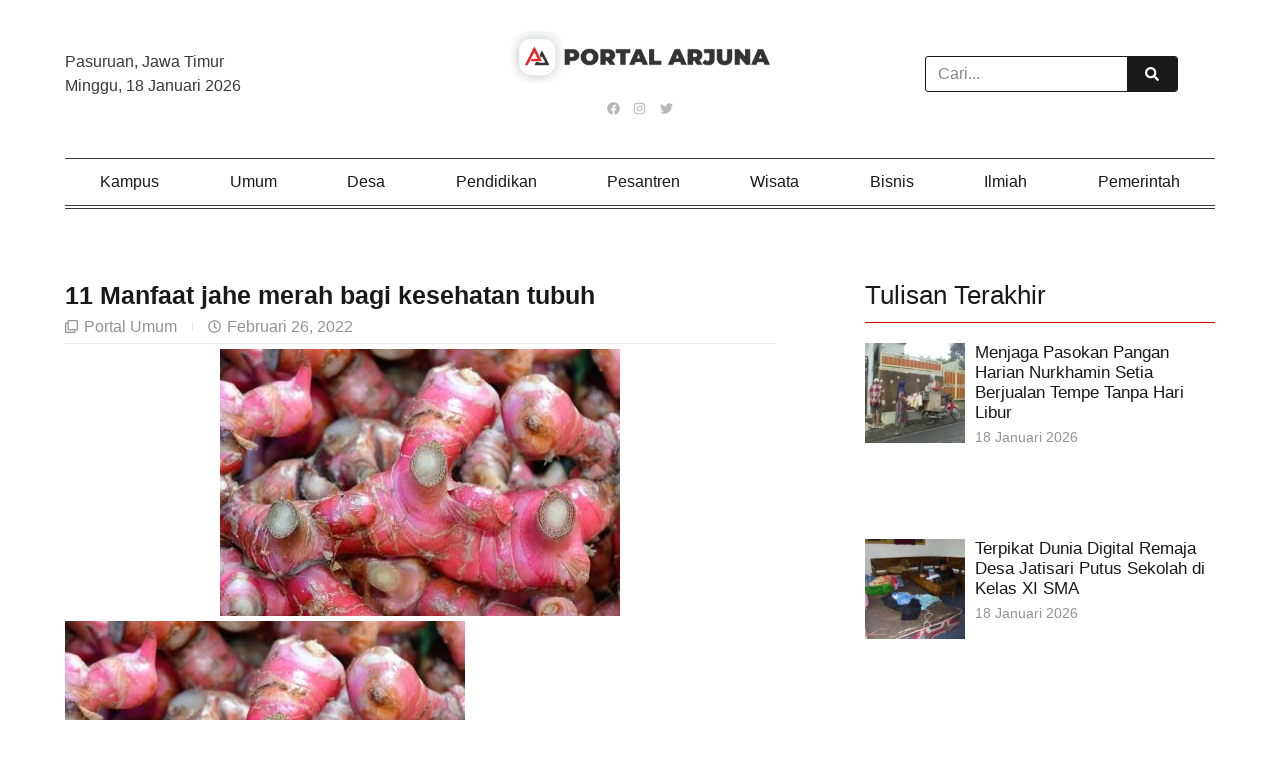

--- FILE ---
content_type: text/html; charset=UTF-8
request_url: https://portalarjuna.net/2022/02/11-manfaat-jahe-merah-bagi-kesehatan-tubuh/
body_size: 44455
content:
<!doctype html><html lang="id"><head><script data-no-optimize="1">var litespeed_docref=sessionStorage.getItem("litespeed_docref");litespeed_docref&&(Object.defineProperty(document,"referrer",{get:function(){return litespeed_docref}}),sessionStorage.removeItem("litespeed_docref"));</script> <meta charset="UTF-8"><meta name="viewport" content="width=device-width, initial-scale=1"><link rel="profile" href="https://gmpg.org/xfn/11"><meta name='robots' content='index, follow, max-image-preview:large, max-snippet:-1, max-video-preview:-1' /><meta name="google-site-verification" content="ghQihbBXxnlThPhS4tS4dLPekVicUuf4uUV1QVwEaAM" /><title>11 Manfaat jahe merah bagi kesehatan tubuh - Portal Arjuna</title><link rel="canonical" href="https://portalarjuna.net/2022/02/11-manfaat-jahe-merah-bagi-kesehatan-tubuh/" /><meta property="og:locale" content="id_ID" /><meta property="og:type" content="article" /><meta property="og:title" content="11 Manfaat jahe merah bagi kesehatan tubuh - Portal Arjuna" /><meta property="og:description" content="Portalarjuna.net- Jahe merah (Zingiber officinale var. Rubrum) termasuk dalam famili Zingiberaceae. Varian jahe ini dikenal dengan warna merahnya yang berbeda dengan jahe biasa. Jahe merah juga disebut jahe sunti. Jahe merah memiliki aroma yang lebih tajam dan rasa yang lebih pedas dari jahe biasa. Jahe merah mengandung sejumlah senyawa yang berkhasiat untuk obat. Dirangkum dari [&hellip;]" /><meta property="og:url" content="https://portalarjuna.net/2022/02/11-manfaat-jahe-merah-bagi-kesehatan-tubuh/" /><meta property="og:site_name" content="Portal Arjuna" /><meta property="article:publisher" content="https://www.facebook.com/portalarjunanusantara/" /><meta property="article:author" content="http://facebook.com/portalarjunanusantara" /><meta property="article:published_time" content="2022-02-26T10:28:12+00:00" /><meta property="article:modified_time" content="2022-02-26T10:28:26+00:00" /><meta property="og:image" content="https://portalarjuna.net/wp-content/uploads/2022/02/Jahe_merah-2021_11_01-17_30_32_152d6e71d981dbdcb773d4de132b5351_400x267_thumb.jpg" /><meta property="og:image:width" content="400" /><meta property="og:image:height" content="267" /><meta property="og:image:type" content="image/jpeg" /><meta name="author" content="portal arjuna" /><meta name="twitter:card" content="summary_large_image" /><meta name="twitter:creator" content="@portalarjuna" /><meta name="twitter:site" content="@portalarjuna" /><meta name="twitter:label1" content="Ditulis oleh" /><meta name="twitter:data1" content="portal arjuna" /><meta name="twitter:label2" content="Estimasi waktu membaca" /><meta name="twitter:data2" content="3 menit" /> <script type="application/ld+json" class="yoast-schema-graph">{"@context":"https://schema.org","@graph":[{"@type":"Article","@id":"https://portalarjuna.net/2022/02/11-manfaat-jahe-merah-bagi-kesehatan-tubuh/#article","isPartOf":{"@id":"https://portalarjuna.net/2022/02/11-manfaat-jahe-merah-bagi-kesehatan-tubuh/"},"author":{"name":"portal arjuna","@id":"https://portalarjuna.net/#/schema/person/8e8d956ac0c1d4a561715ba607d9a3c4"},"headline":"11 Manfaat jahe merah bagi kesehatan tubuh","datePublished":"2022-02-26T10:28:12+00:00","dateModified":"2022-02-26T10:28:26+00:00","mainEntityOfPage":{"@id":"https://portalarjuna.net/2022/02/11-manfaat-jahe-merah-bagi-kesehatan-tubuh/"},"wordCount":581,"commentCount":0,"publisher":{"@id":"https://portalarjuna.net/#organization"},"image":{"@id":"https://portalarjuna.net/2022/02/11-manfaat-jahe-merah-bagi-kesehatan-tubuh/#primaryimage"},"thumbnailUrl":"https://portalarjuna.net/wp-content/uploads/2022/02/Jahe_merah-2021_11_01-17_30_32_152d6e71d981dbdcb773d4de132b5351_400x267_thumb.jpg","articleSection":["Portal Umum"],"inLanguage":"id"},{"@type":"WebPage","@id":"https://portalarjuna.net/2022/02/11-manfaat-jahe-merah-bagi-kesehatan-tubuh/","url":"https://portalarjuna.net/2022/02/11-manfaat-jahe-merah-bagi-kesehatan-tubuh/","name":"11 Manfaat jahe merah bagi kesehatan tubuh - Portal Arjuna","isPartOf":{"@id":"https://portalarjuna.net/#website"},"primaryImageOfPage":{"@id":"https://portalarjuna.net/2022/02/11-manfaat-jahe-merah-bagi-kesehatan-tubuh/#primaryimage"},"image":{"@id":"https://portalarjuna.net/2022/02/11-manfaat-jahe-merah-bagi-kesehatan-tubuh/#primaryimage"},"thumbnailUrl":"https://portalarjuna.net/wp-content/uploads/2022/02/Jahe_merah-2021_11_01-17_30_32_152d6e71d981dbdcb773d4de132b5351_400x267_thumb.jpg","datePublished":"2022-02-26T10:28:12+00:00","dateModified":"2022-02-26T10:28:26+00:00","breadcrumb":{"@id":"https://portalarjuna.net/2022/02/11-manfaat-jahe-merah-bagi-kesehatan-tubuh/#breadcrumb"},"inLanguage":"id","potentialAction":[{"@type":"ReadAction","target":["https://portalarjuna.net/2022/02/11-manfaat-jahe-merah-bagi-kesehatan-tubuh/"]}]},{"@type":"ImageObject","inLanguage":"id","@id":"https://portalarjuna.net/2022/02/11-manfaat-jahe-merah-bagi-kesehatan-tubuh/#primaryimage","url":"https://portalarjuna.net/wp-content/uploads/2022/02/Jahe_merah-2021_11_01-17_30_32_152d6e71d981dbdcb773d4de132b5351_400x267_thumb.jpg","contentUrl":"https://portalarjuna.net/wp-content/uploads/2022/02/Jahe_merah-2021_11_01-17_30_32_152d6e71d981dbdcb773d4de132b5351_400x267_thumb.jpg","width":400,"height":267},{"@type":"BreadcrumbList","@id":"https://portalarjuna.net/2022/02/11-manfaat-jahe-merah-bagi-kesehatan-tubuh/#breadcrumb","itemListElement":[{"@type":"ListItem","position":1,"name":"Beranda","item":"https://portalarjuna.net/"},{"@type":"ListItem","position":2,"name":"Press Releases","item":"https://portalarjuna.net/press-releases/"},{"@type":"ListItem","position":3,"name":"11 Manfaat jahe merah bagi kesehatan tubuh"}]},{"@type":"WebSite","@id":"https://portalarjuna.net/#website","url":"https://portalarjuna.net/","name":"Portal Arjuna","description":"for Those Who Write","publisher":{"@id":"https://portalarjuna.net/#organization"},"potentialAction":[{"@type":"SearchAction","target":{"@type":"EntryPoint","urlTemplate":"https://portalarjuna.net/?s={search_term_string}"},"query-input":{"@type":"PropertyValueSpecification","valueRequired":true,"valueName":"search_term_string"}}],"inLanguage":"id"},{"@type":"Organization","@id":"https://portalarjuna.net/#organization","name":"Portal Arjuna","url":"https://portalarjuna.net/","logo":{"@type":"ImageObject","inLanguage":"id","@id":"https://portalarjuna.net/#/schema/logo/image/","url":"https://portalarjuna.net/wp-content/uploads/2016/11/footportalarjuna.png","contentUrl":"https://portalarjuna.net/wp-content/uploads/2016/11/footportalarjuna.png","width":281,"height":50,"caption":"Portal Arjuna"},"image":{"@id":"https://portalarjuna.net/#/schema/logo/image/"},"sameAs":["https://www.facebook.com/portalarjunanusantara/","https://x.com/portalarjuna"]},{"@type":"Person","@id":"https://portalarjuna.net/#/schema/person/8e8d956ac0c1d4a561715ba607d9a3c4","name":"portal arjuna","image":{"@type":"ImageObject","inLanguage":"id","@id":"https://portalarjuna.net/#/schema/person/image/","url":"https://portalarjuna.net/wp-content/litespeed/avatar/d58d687f82cf169a8e70226db6264d7c.jpg?ver=1768388796","contentUrl":"https://portalarjuna.net/wp-content/litespeed/avatar/d58d687f82cf169a8e70226db6264d7c.jpg?ver=1768388796","caption":"portal arjuna"},"sameAs":["http://facebook.com/portalarjunanusantara","https://www.instagram.com/portalarjuna_/"],"url":"https://portalarjuna.net/author/arjuna/"}]}</script> <link rel='dns-prefetch' href='//www.googletagmanager.com' /><link rel='dns-prefetch' href='//stats.wp.com' /><link rel='dns-prefetch' href='//pagead2.googlesyndication.com' /><link rel='dns-prefetch' href='//fundingchoicesmessages.google.com' /><link rel="alternate" type="application/rss+xml" title="Portal Arjuna &raquo; Feed" href="https://portalarjuna.net/feed/" /> <script id="wpp-js" type="litespeed/javascript" data-src="/wp-content/plugins/wordpress-popular-posts/assets/js/wpp.min.js?ver=7.3.6" data-sampling="0" data-sampling-rate="100" data-api-url="https://portalarjuna.net/wp-json/wordpress-popular-posts" data-post-id="13657" data-token="38f2f1efe3" data-lang="0" data-debug="0"></script> <link rel="alternate" title="oEmbed (JSON)" type="application/json+oembed" href="https://portalarjuna.net/wp-json/oembed/1.0/embed?url=https%3A%2F%2Fportalarjuna.net%2F2022%2F02%2F11-manfaat-jahe-merah-bagi-kesehatan-tubuh%2F" /><link rel="alternate" title="oEmbed (XML)" type="text/xml+oembed" href="https://portalarjuna.net/wp-json/oembed/1.0/embed?url=https%3A%2F%2Fportalarjuna.net%2F2022%2F02%2F11-manfaat-jahe-merah-bagi-kesehatan-tubuh%2F&#038;format=xml" /><style id='wp-img-auto-sizes-contain-inline-css'>img:is([sizes=auto i],[sizes^="auto," i]){contain-intrinsic-size:3000px 1500px}
/*# sourceURL=wp-img-auto-sizes-contain-inline-css */</style><style id="litespeed-ccss">.anwp-pg-wrap *{box-sizing:inherit}:root{--wp-admin-theme-color:#007cba;--wp-admin-theme-color--rgb:0,124,186;--wp-admin-theme-color-darker-10:#006ba1;--wp-admin-theme-color-darker-10--rgb:0,107,161;--wp-admin-theme-color-darker-20:#005a87;--wp-admin-theme-color-darker-20--rgb:0,90,135;--wp-admin-border-width-focus:2px;--wp-block-synced-color:#7a00df;--wp-block-synced-color--rgb:122,0,223}@media (-webkit-min-device-pixel-ratio:2),(min-resolution:192dpi){:root{--wp-admin-border-width-focus:1.5px}}:root{--wp--preset--font-size--normal:16px;--wp--preset--font-size--huge:42px}.screen-reader-text{clip:rect(1px,1px,1px,1px);word-wrap:normal!important;border:0;-webkit-clip-path:inset(50%);clip-path:inset(50%);height:1px;margin:-1px;overflow:hidden;padding:0;position:absolute;width:1px}body{--wp--preset--color--black:#000;--wp--preset--color--cyan-bluish-gray:#abb8c3;--wp--preset--color--white:#fff;--wp--preset--color--pale-pink:#f78da7;--wp--preset--color--vivid-red:#cf2e2e;--wp--preset--color--luminous-vivid-orange:#ff6900;--wp--preset--color--luminous-vivid-amber:#fcb900;--wp--preset--color--light-green-cyan:#7bdcb5;--wp--preset--color--vivid-green-cyan:#00d084;--wp--preset--color--pale-cyan-blue:#8ed1fc;--wp--preset--color--vivid-cyan-blue:#0693e3;--wp--preset--color--vivid-purple:#9b51e0;--wp--preset--color--base:#fff;--wp--preset--color--contrast:#000;--wp--preset--color--primary:#9dff20;--wp--preset--color--secondary:#345c00;--wp--preset--color--tertiary:#f6f6f6;--wp--preset--gradient--vivid-cyan-blue-to-vivid-purple:linear-gradient(135deg,rgba(6,147,227,1) 0%,#9b51e0 100%);--wp--preset--gradient--light-green-cyan-to-vivid-green-cyan:linear-gradient(135deg,#7adcb4 0%,#00d082 100%);--wp--preset--gradient--luminous-vivid-amber-to-luminous-vivid-orange:linear-gradient(135deg,rgba(252,185,0,1) 0%,rgba(255,105,0,1) 100%);--wp--preset--gradient--luminous-vivid-orange-to-vivid-red:linear-gradient(135deg,rgba(255,105,0,1) 0%,#cf2e2e 100%);--wp--preset--gradient--very-light-gray-to-cyan-bluish-gray:linear-gradient(135deg,#eee 0%,#a9b8c3 100%);--wp--preset--gradient--cool-to-warm-spectrum:linear-gradient(135deg,#4aeadc 0%,#9778d1 20%,#cf2aba 40%,#ee2c82 60%,#fb6962 80%,#fef84c 100%);--wp--preset--gradient--blush-light-purple:linear-gradient(135deg,#ffceec 0%,#9896f0 100%);--wp--preset--gradient--blush-bordeaux:linear-gradient(135deg,#fecda5 0%,#fe2d2d 50%,#6b003e 100%);--wp--preset--gradient--luminous-dusk:linear-gradient(135deg,#ffcb70 0%,#c751c0 50%,#4158d0 100%);--wp--preset--gradient--pale-ocean:linear-gradient(135deg,#fff5cb 0%,#b6e3d4 50%,#33a7b5 100%);--wp--preset--gradient--electric-grass:linear-gradient(135deg,#caf880 0%,#71ce7e 100%);--wp--preset--gradient--midnight:linear-gradient(135deg,#020381 0%,#2874fc 100%);--wp--preset--duotone--dark-grayscale:url('#wp-duotone-dark-grayscale');--wp--preset--duotone--grayscale:url('#wp-duotone-grayscale');--wp--preset--duotone--purple-yellow:url('#wp-duotone-purple-yellow');--wp--preset--duotone--blue-red:url('#wp-duotone-blue-red');--wp--preset--duotone--midnight:url('#wp-duotone-midnight');--wp--preset--duotone--magenta-yellow:url('#wp-duotone-magenta-yellow');--wp--preset--duotone--purple-green:url('#wp-duotone-purple-green');--wp--preset--duotone--blue-orange:url('#wp-duotone-blue-orange');--wp--preset--font-size--small:clamp(.875rem,.875rem + ((1vw - .48rem)*0.24),1rem);--wp--preset--font-size--medium:clamp(1rem,1rem + ((1vw - .48rem)*0.24),1.125rem);--wp--preset--font-size--large:clamp(1.75rem,1.75rem + ((1vw - .48rem)*0.24),1.875rem);--wp--preset--font-size--x-large:2.25rem;--wp--preset--font-size--xx-large:clamp(4rem,4rem + ((1vw - .48rem)*11.538),10rem);--wp--preset--font-family--dm-sans:"DM Sans",sans-serif;--wp--preset--font-family--ibm-plex-mono:'IBM Plex Mono',monospace;--wp--preset--font-family--inter:"Inter",sans-serif;--wp--preset--font-family--system-font:-apple-system,BlinkMacSystemFont,"Segoe UI",Roboto,Oxygen-Sans,Ubuntu,Cantarell,"Helvetica Neue",sans-serif;--wp--preset--font-family--source-serif-pro:"Source Serif Pro",serif;--wp--preset--spacing--30:clamp(1.5rem,5vw,2rem);--wp--preset--spacing--40:clamp(1.8rem,1.8rem + ((1vw - .48rem)*2.885),3rem);--wp--preset--spacing--50:clamp(2.5rem,8vw,4.5rem);--wp--preset--spacing--60:clamp(3.75rem,10vw,7rem);--wp--preset--spacing--70:clamp(5rem,5.25rem + ((1vw - .48rem)*9.096),8rem);--wp--preset--spacing--80:clamp(7rem,14vw,11rem);--wp--preset--shadow--natural:6px 6px 9px rgba(0,0,0,.2);--wp--preset--shadow--deep:12px 12px 50px rgba(0,0,0,.4);--wp--preset--shadow--sharp:6px 6px 0px rgba(0,0,0,.2);--wp--preset--shadow--outlined:6px 6px 0px -3px rgba(255,255,255,1),6px 6px rgba(0,0,0,1);--wp--preset--shadow--crisp:6px 6px 0px rgba(0,0,0,1)}body{margin:0;--wp--style--global--content-size:650px;--wp--style--global--wide-size:1200px}body{--wp--style--block-gap:1.5rem}body{background-color:var(--wp--preset--color--base);color:var(--wp--preset--color--contrast);font-family:var(--wp--preset--font-family--system-font);font-size:var(--wp--preset--font-size--medium);line-height:1.6;--wp--style--root--padding-top:var(--wp--preset--spacing--40);--wp--style--root--padding-right:var(--wp--preset--spacing--30);--wp--style--root--padding-bottom:var(--wp--preset--spacing--40);--wp--style--root--padding-left:var(--wp--preset--spacing--30)}h1,h2,h3{font-weight:400;line-height:1.4}h1{font-size:clamp(2.719rem,2.719rem + ((1vw - .48rem)*1.742),3.625rem);line-height:1.2}h2{font-size:clamp(2.625rem,calc(2.625rem + ((1vw - .48rem)*8.4135)),3.25rem);line-height:1.2}h3{font-size:var(--wp--preset--font-size--x-large)}.elementor-screen-only,.screen-reader-text{position:absolute;top:-10000em;width:1px;height:1px;margin:-1px;padding:0;overflow:hidden;clip:rect(0,0,0,0);border:0}.elementor *,.elementor :after,.elementor :before{box-sizing:border-box}.elementor a{box-shadow:none;text-decoration:none}.elementor img{height:auto;max-width:100%;border:none;border-radius:0;box-shadow:none}.elementor-widget-wrap .elementor-element.elementor-widget__width-initial{max-width:100%}@media (max-width:767px){.elementor-widget-wrap .elementor-element.elementor-widget-mobile__width-initial{max-width:100%}}.elementor-element{--flex-direction:initial;--flex-wrap:initial;--justify-content:initial;--align-items:initial;--align-content:initial;--gap:initial;--flex-basis:initial;--flex-grow:initial;--flex-shrink:initial;--order:initial;--align-self:initial;flex-basis:var(--flex-basis);flex-grow:var(--flex-grow);flex-shrink:var(--flex-shrink);order:var(--order);align-self:var(--align-self)}.elementor-align-left{text-align:left}@media (max-width:767px){.elementor-mobile-align-center{text-align:center}}:root{--page-title-display:block}.elementor-page-title{display:var(--page-title-display)}.elementor-section{position:relative}.elementor-section .elementor-container{display:flex;margin-right:auto;margin-left:auto;position:relative}@media (max-width:1024px){.elementor-section .elementor-container{flex-wrap:wrap}}.elementor-section.elementor-section-boxed>.elementor-container{max-width:1140px}.elementor-widget-wrap{position:relative;width:100%;flex-wrap:wrap;align-content:flex-start}.elementor:not(.elementor-bc-flex-widget) .elementor-widget-wrap{display:flex}.elementor-widget-wrap>.elementor-element{width:100%}.elementor-widget{position:relative}.elementor-widget:not(:last-child){margin-bottom:20px}.elementor-widget:not(:last-child).elementor-widget__width-initial{margin-bottom:0}.elementor-column{position:relative;min-height:1px;display:flex}.elementor-column-gap-default>.elementor-column>.elementor-element-populated{padding:10px}@media (min-width:768px){.elementor-column.elementor-col-33{width:33.333%}.elementor-column.elementor-col-66{width:66.666%}.elementor-column.elementor-col-100{width:100%}}@media (max-width:767px){.elementor-column{width:100%}}ul.elementor-icon-list-items.elementor-inline-items{display:flex;flex-wrap:wrap}ul.elementor-icon-list-items.elementor-inline-items .elementor-inline-item{word-break:break-word}.elementor-grid{display:grid;grid-column-gap:var(--grid-column-gap);grid-row-gap:var(--grid-row-gap)}.elementor-grid .elementor-grid-item{min-width:0}.elementor-grid-0 .elementor-grid{display:inline-block;width:100%;word-spacing:var(--grid-column-gap);margin-bottom:calc(-1*var(--grid-row-gap))}.elementor-grid-0 .elementor-grid .elementor-grid-item{display:inline-block;margin-bottom:var(--grid-row-gap);word-break:break-word}.elementor-grid-1 .elementor-grid{grid-template-columns:repeat(1,1fr)}@media (max-width:1024px){.elementor-grid-tablet-2 .elementor-grid{grid-template-columns:repeat(2,1fr)}}@media (max-width:767px){.elementor-grid-mobile-0 .elementor-grid{display:inline-block;width:100%;word-spacing:var(--grid-column-gap);margin-bottom:calc(-1*var(--grid-row-gap))}.elementor-grid-mobile-0 .elementor-grid .elementor-grid-item{display:inline-block;margin-bottom:var(--grid-row-gap);word-break:break-word}.elementor-grid-mobile-1 .elementor-grid{grid-template-columns:repeat(1,1fr)}}.elementor-icon{display:inline-block;line-height:1;color:#69727d;font-size:50px;text-align:center}.elementor-icon svg{width:1em;height:1em;position:relative;display:block}.elementor-icon svg:before{position:absolute;left:50%;transform:translateX(-50%)}.elementor-element{--swiper-theme-color:#000;--swiper-navigation-size:44px;--swiper-pagination-bullet-size:6px;--swiper-pagination-bullet-horizontal-gap:6px}.elementor .elementor-element ul.elementor-icon-list-items{padding:0}@media (max-width:767px){.elementor .elementor-hidden-mobile,.elementor .elementor-hidden-phone{display:none}}@media (min-width:768px) and (max-width:1024px){.elementor .elementor-hidden-tablet{display:none}}@media (min-width:1025px) and (max-width:99999px){.elementor .elementor-hidden-desktop{display:none}}:root{--swiper-theme-color:#007aff}:root{--swiper-navigation-size:44px}.elementor-kit-15788{--e-global-color-primary:#191919;--e-global-color-secondary:#939393;--e-global-color-text:#393939;--e-global-color-accent:#900;--e-global-color-a141cd2:#ff3d3d;--e-global-color-dfceda1:#c00;--e-global-color-058b082:#e6e6e6;--e-global-color-faeb185:#fff;--e-global-color-631bb85:#900;--e-global-typography-primary-font-family:"Frank Ruhl Libre";--e-global-typography-primary-font-weight:700;--e-global-typography-primary-text-transform:none;--e-global-typography-primary-font-style:normal;--e-global-typography-primary-text-decoration:none;--e-global-typography-primary-line-height:1.3em;--e-global-typography-primary-letter-spacing:0px;--e-global-typography-secondary-font-family:"Frank Ruhl Libre";--e-global-typography-secondary-font-size:15px;--e-global-typography-secondary-font-weight:400;--e-global-typography-secondary-text-transform:none;--e-global-typography-secondary-font-style:normal;--e-global-typography-secondary-text-decoration:none;--e-global-typography-secondary-line-height:1.3em;--e-global-typography-text-font-family:"Frank Ruhl Libre";--e-global-typography-text-font-size:16px;--e-global-typography-text-font-weight:400;--e-global-typography-text-text-transform:none;--e-global-typography-text-font-style:normal;--e-global-typography-text-text-decoration:none;--e-global-typography-text-line-height:1.5em;--e-global-typography-accent-font-family:"Frank Ruhl Libre";--e-global-typography-accent-font-weight:500;--e-global-typography-accent-text-transform:none;--e-global-typography-accent-font-style:normal;--e-global-typography-accent-text-decoration:none;--e-global-typography-e767fbd-font-family:"Frank Ruhl Libre";--e-global-typography-e767fbd-font-size:44px;--e-global-typography-e767fbd-font-weight:700;--e-global-typography-e767fbd-text-transform:none;--e-global-typography-e767fbd-font-style:normal;--e-global-typography-e767fbd-text-decoration:none;--e-global-typography-e767fbd-line-height:1.3em;--e-global-typography-e767fbd-letter-spacing:0px;--e-global-typography-d9f459b-font-family:"Frank Ruhl Libre";--e-global-typography-d9f459b-font-size:26px;--e-global-typography-d9f459b-font-weight:500;--e-global-typography-d9f459b-text-transform:none;--e-global-typography-d9f459b-font-style:normal;--e-global-typography-d9f459b-text-decoration:none;--e-global-typography-d9f459b-line-height:1.3em;--e-global-typography-d9f459b-letter-spacing:0px;--e-global-typography-da21c65-font-family:"Frank Ruhl Libre";--e-global-typography-da21c65-font-size:20px;--e-global-typography-da21c65-font-weight:500;--e-global-typography-da21c65-text-transform:none;--e-global-typography-da21c65-font-style:normal;--e-global-typography-da21c65-text-decoration:none;--e-global-typography-da21c65-line-height:1.3em;--e-global-typography-da21c65-letter-spacing:0px;--e-global-typography-0d262bb-font-family:"Frank Ruhl Libre";--e-global-typography-0d262bb-font-size:17px;--e-global-typography-0d262bb-font-weight:500;--e-global-typography-0d262bb-text-transform:none;--e-global-typography-0d262bb-font-style:normal;--e-global-typography-0d262bb-text-decoration:none;--e-global-typography-0d262bb-line-height:1.2em;--e-global-typography-3f2ffb7-font-family:"Frank Ruhl Libre";--e-global-typography-3f2ffb7-font-size:15px;--e-global-typography-3f2ffb7-font-weight:400;--e-global-typography-3f2ffb7-text-transform:none;--e-global-typography-3f2ffb7-font-style:normal;--e-global-typography-3f2ffb7-text-decoration:none;--e-global-typography-3f2ffb7-line-height:1.2em;--e-global-typography-b11c54e-font-family:"Frank Ruhl Libre";--e-global-typography-b11c54e-font-size:13px;--e-global-typography-b11c54e-font-weight:400;--e-global-typography-b11c54e-text-transform:none;--e-global-typography-b11c54e-font-style:normal;--e-global-typography-b11c54e-text-decoration:none;--e-global-typography-b11c54e-line-height:1.2em;--e-global-typography-36c5ea9-font-family:"Frank Ruhl Libre";--e-global-typography-36c5ea9-font-size:14px;--e-global-typography-36c5ea9-font-weight:400;--e-global-typography-36c5ea9-text-transform:none;--e-global-typography-36c5ea9-font-style:normal;--e-global-typography-36c5ea9-text-decoration:none;--e-global-typography-36c5ea9-line-height:1.4em;--e-global-typography-beabbcc-font-family:"Frank Ruhl Libre";--e-global-typography-beabbcc-font-size:17px;--e-global-typography-beabbcc-font-weight:500;--e-global-typography-beabbcc-text-transform:none;--e-global-typography-beabbcc-font-style:normal;--e-global-typography-beabbcc-text-decoration:none;--e-global-typography-beabbcc-line-height:1.3em;--e-global-typography-beabbcc-letter-spacing:-.2px;--e-global-typography-6ab1e4b-font-family:"Frank Ruhl Libre";--e-global-typography-6ab1e4b-font-size:17px;--e-global-typography-6ab1e4b-font-weight:400;--e-global-typography-6ab1e4b-text-transform:none;--e-global-typography-6ab1e4b-font-style:normal;--e-global-typography-6ab1e4b-text-decoration:none;--e-global-typography-6ab1e4b-line-height:1.5em;--e-global-typography-a906496-font-family:"Frank Ruhl Libre";--e-global-typography-a906496-font-size:16px;--e-global-typography-a906496-font-weight:500;--e-global-typography-a906496-text-transform:none;--e-global-typography-a906496-font-style:normal;--e-global-typography-a906496-text-decoration:none;--e-global-typography-a906496-line-height:1.3em;--e-global-typography-a906496-letter-spacing:.3px;--e-global-typography-dec4296-font-family:"Frank Ruhl Libre";--e-global-typography-dec4296-font-size:18px;--e-global-typography-dec4296-font-weight:400;--e-global-typography-dec4296-text-transform:none;--e-global-typography-dec4296-font-style:normal;--e-global-typography-dec4296-text-decoration:none;--e-global-typography-dec4296-line-height:1.3em;--e-global-typography-dec4296-letter-spacing:0px;--e-global-typography-a260c91-font-family:"Frank Ruhl Libre";--e-global-typography-a260c91-font-size:16px;--e-global-typography-a260c91-font-weight:400;--e-global-typography-a260c91-text-transform:none;--e-global-typography-a260c91-font-style:normal;--e-global-typography-a260c91-text-decoration:none;--e-global-typography-a260c91-line-height:1.3em;--e-global-typography-1048b30-font-family:"Frank Ruhl Libre";--e-global-typography-1048b30-font-size:15px;--e-global-typography-1048b30-font-weight:400;--e-global-typography-2a7fd94-font-family:"Frank Ruhl Libre";--e-global-typography-2a7fd94-font-size:18px;--e-global-typography-2a7fd94-font-weight:400;--e-global-typography-2a7fd94-text-transform:none;--e-global-typography-2a7fd94-font-style:normal;--e-global-typography-2a7fd94-text-decoration:none;--e-global-typography-2a7fd94-line-height:1.3em;--e-global-typography-2a7fd94-letter-spacing:.3px;--e-global-typography-e467bb4-font-family:"Frank Ruhl Libre";--e-global-typography-e467bb4-font-size:19px;--e-global-typography-e467bb4-font-weight:400;--e-global-typography-e467bb4-text-transform:none;--e-global-typography-e467bb4-font-style:normal;--e-global-typography-e467bb4-text-decoration:none;--e-global-typography-e467bb4-line-height:1.5em;--e-global-typography-e467bb4-letter-spacing:0px;--e-global-typography-a83c142-font-family:"Frank Ruhl Libre";--e-global-typography-a83c142-font-size:72px;--e-global-typography-a83c142-font-weight:700;--e-global-typography-a83c142-line-height:1.3em;--e-global-typography-58a9f88-font-family:"Frank Ruhl Libre";--e-global-typography-58a9f88-font-size:13px;--e-global-typography-58a9f88-font-weight:400;--e-global-typography-58a9f88-text-transform:uppercase;--e-global-typography-58a9f88-font-style:normal;--e-global-typography-58a9f88-text-decoration:none;--e-global-typography-58a9f88-line-height:1.5em;--e-global-typography-58a9f88-letter-spacing:1.3px;--e-global-typography-4db49e1-font-family:"Frank Ruhl Libre";--e-global-typography-4db49e1-font-size:18px;--e-global-typography-4db49e1-font-weight:400;--e-global-typography-4db49e1-text-transform:none;--e-global-typography-4db49e1-font-style:normal;--e-global-typography-4db49e1-text-decoration:none;--e-global-typography-4db49e1-line-height:1.4em;--e-global-typography-2f65961-font-size:100px;--e-global-typography-2f65961-font-weight:700;--e-global-typography-2f65961-line-height:1em;--e-global-typography-2f65961-letter-spacing:3px;--e-global-typography-d159138-font-family:"Frank Ruhl Libre";--e-global-typography-d159138-font-size:16px;--e-global-typography-d159138-font-weight:400;--e-global-typography-d159138-text-transform:none;--e-global-typography-d159138-font-style:normal;--e-global-typography-d159138-text-decoration:none;--e-global-typography-d159138-line-height:1.4em;--e-global-typography-239133b-font-family:"Frank Ruhl Libre";--e-global-typography-239133b-font-size:19px;--e-global-typography-239133b-font-weight:400;--e-global-typography-239133b-text-transform:none;--e-global-typography-239133b-font-style:normal;--e-global-typography-239133b-text-decoration:none;--e-global-typography-239133b-line-height:1.3em;--e-global-typography-239133b-letter-spacing:0px;color:var(--e-global-color-text);font-family:var(--e-global-typography-text-font-family),Sans-serif;font-size:var(--e-global-typography-text-font-size);font-weight:var(--e-global-typography-text-font-weight);text-transform:var(--e-global-typography-text-text-transform);font-style:var(--e-global-typography-text-font-style);text-decoration:var(--e-global-typography-text-text-decoration);line-height:var(--e-global-typography-text-line-height);--e-preloader-animation-duration:1.5s;--e-preloader-delay:0ms;--e-preloader-color:var(--e-global-color-accent);--e-preloader-size:10px}.elementor-kit-15788 a{color:var(--e-global-color-accent)}.elementor-kit-15788 h1{color:var(--e-global-color-primary);font-family:var(--e-global-typography-e767fbd-font-family),Sans-serif;font-size:var(--e-global-typography-e767fbd-font-size);font-weight:var(--e-global-typography-e767fbd-font-weight);text-transform:var(--e-global-typography-e767fbd-text-transform);font-style:var(--e-global-typography-e767fbd-font-style);text-decoration:var(--e-global-typography-e767fbd-text-decoration);line-height:var(--e-global-typography-e767fbd-line-height);letter-spacing:var(--e-global-typography-e767fbd-letter-spacing);word-spacing:var(--e-global-typography-e767fbd-word-spacing)}.elementor-kit-15788 h2{color:var(--e-global-color-primary);font-family:var(--e-global-typography-d9f459b-font-family),Sans-serif;font-size:var(--e-global-typography-d9f459b-font-size);font-weight:var(--e-global-typography-d9f459b-font-weight);text-transform:var(--e-global-typography-d9f459b-text-transform);font-style:var(--e-global-typography-d9f459b-font-style);text-decoration:var(--e-global-typography-d9f459b-text-decoration);line-height:var(--e-global-typography-d9f459b-line-height);letter-spacing:var(--e-global-typography-d9f459b-letter-spacing);word-spacing:var(--e-global-typography-d9f459b-word-spacing)}.elementor-kit-15788 h3{color:var(--e-global-color-primary);font-family:var(--e-global-typography-da21c65-font-family),Sans-serif;font-size:var(--e-global-typography-da21c65-font-size);font-weight:var(--e-global-typography-da21c65-font-weight);text-transform:var(--e-global-typography-da21c65-text-transform);font-style:var(--e-global-typography-da21c65-font-style);text-decoration:var(--e-global-typography-da21c65-text-decoration);line-height:var(--e-global-typography-da21c65-line-height);letter-spacing:var(--e-global-typography-da21c65-letter-spacing);word-spacing:var(--e-global-typography-da21c65-word-spacing)}.elementor-kit-15788 button{font-family:"Frank Ruhl Libre",Sans-serif;font-size:17px;font-weight:500;text-decoration:none;line-height:1.2em;color:var(--e-global-color-primary);background-color:#02010100;border-style:solid;border-width:1px;border-color:var(--e-global-color-primary);border-radius:2px;padding:8px 12px}.elementor-section.elementor-section-boxed>.elementor-container{max-width:1170px}.elementor-widget:not(:last-child){margin-bottom:0}.elementor-element{--widgets-spacing:0px}.elementor-kit-15788 e-page-transition{background-color:var(--e-global-color-faeb185)}@media (max-width:1024px){.elementor-kit-15788{font-size:var(--e-global-typography-text-font-size);line-height:var(--e-global-typography-text-line-height)}.elementor-kit-15788 h1{font-size:var(--e-global-typography-e767fbd-font-size);line-height:var(--e-global-typography-e767fbd-line-height);letter-spacing:var(--e-global-typography-e767fbd-letter-spacing);word-spacing:var(--e-global-typography-e767fbd-word-spacing)}.elementor-kit-15788 h2{font-size:var(--e-global-typography-d9f459b-font-size);line-height:var(--e-global-typography-d9f459b-line-height);letter-spacing:var(--e-global-typography-d9f459b-letter-spacing);word-spacing:var(--e-global-typography-d9f459b-word-spacing)}.elementor-kit-15788 h3{font-size:var(--e-global-typography-da21c65-font-size);line-height:var(--e-global-typography-da21c65-line-height);letter-spacing:var(--e-global-typography-da21c65-letter-spacing);word-spacing:var(--e-global-typography-da21c65-word-spacing)}.elementor-section.elementor-section-boxed>.elementor-container{max-width:1024px}}@media (max-width:767px){.elementor-kit-15788{--e-global-typography-e767fbd-font-size:38px;font-size:var(--e-global-typography-text-font-size);line-height:var(--e-global-typography-text-line-height)}.elementor-kit-15788 h1{font-size:var(--e-global-typography-e767fbd-font-size);line-height:var(--e-global-typography-e767fbd-line-height);letter-spacing:var(--e-global-typography-e767fbd-letter-spacing);word-spacing:var(--e-global-typography-e767fbd-word-spacing)}.elementor-kit-15788 h2{font-size:var(--e-global-typography-d9f459b-font-size);line-height:var(--e-global-typography-d9f459b-line-height);letter-spacing:var(--e-global-typography-d9f459b-letter-spacing);word-spacing:var(--e-global-typography-d9f459b-word-spacing)}.elementor-kit-15788 h3{font-size:var(--e-global-typography-da21c65-font-size);line-height:var(--e-global-typography-da21c65-line-height);letter-spacing:var(--e-global-typography-da21c65-letter-spacing);word-spacing:var(--e-global-typography-da21c65-word-spacing)}.elementor-section.elementor-section-boxed>.elementor-container{max-width:767px}}.elementor-location-header:before{content:"";display:table;clear:both}.fa{-moz-osx-font-smoothing:grayscale;-webkit-font-smoothing:antialiased;display:inline-block;font-style:normal;font-variant:normal;text-rendering:auto;line-height:1}.fa-search:before{content:"\f002"}.fa{font-family:"Font Awesome 5 Free"}.fa{font-weight:900}.elementor-widget-heading .elementor-heading-title{color:var(--e-global-color-primary);font-family:var(--e-global-typography-primary-font-family),Sans-serif;font-weight:var(--e-global-typography-primary-font-weight);text-transform:var(--e-global-typography-primary-text-transform);font-style:var(--e-global-typography-primary-font-style);text-decoration:var(--e-global-typography-primary-text-decoration);line-height:var(--e-global-typography-primary-line-height);letter-spacing:var(--e-global-typography-primary-letter-spacing)}.elementor-widget-text-editor{color:var(--e-global-color-text);font-family:var(--e-global-typography-text-font-family),Sans-serif;font-size:var(--e-global-typography-text-font-size);font-weight:var(--e-global-typography-text-font-weight);text-transform:var(--e-global-typography-text-text-transform);font-style:var(--e-global-typography-text-font-style);text-decoration:var(--e-global-typography-text-text-decoration);line-height:var(--e-global-typography-text-line-height)}.elementor-widget-divider{--divider-color:var(--e-global-color-secondary)}.elementor-widget-icon.elementor-view-default .elementor-icon{color:var(--e-global-color-primary);border-color:var(--e-global-color-primary)}.elementor-widget-icon.elementor-view-default .elementor-icon svg{fill:var(--e-global-color-primary)}.elementor-widget-theme-post-title .elementor-heading-title{color:var(--e-global-color-primary);font-family:var(--e-global-typography-primary-font-family),Sans-serif;font-weight:var(--e-global-typography-primary-font-weight);text-transform:var(--e-global-typography-primary-text-transform);font-style:var(--e-global-typography-primary-font-style);text-decoration:var(--e-global-typography-primary-text-decoration);line-height:var(--e-global-typography-primary-line-height);letter-spacing:var(--e-global-typography-primary-letter-spacing)}.elementor-widget-posts .elementor-post__title,.elementor-widget-posts .elementor-post__title a{color:var(--e-global-color-secondary);font-family:var(--e-global-typography-primary-font-family),Sans-serif;font-weight:var(--e-global-typography-primary-font-weight);text-transform:var(--e-global-typography-primary-text-transform);font-style:var(--e-global-typography-primary-font-style);text-decoration:var(--e-global-typography-primary-text-decoration);line-height:var(--e-global-typography-primary-line-height);letter-spacing:var(--e-global-typography-primary-letter-spacing)}.elementor-widget-posts .elementor-post__meta-data{font-family:var(--e-global-typography-secondary-font-family),Sans-serif;font-size:var(--e-global-typography-secondary-font-size);font-weight:var(--e-global-typography-secondary-font-weight);text-transform:var(--e-global-typography-secondary-text-transform);font-style:var(--e-global-typography-secondary-font-style);text-decoration:var(--e-global-typography-secondary-text-decoration);line-height:var(--e-global-typography-secondary-line-height)}.elementor-widget-nav-menu .elementor-nav-menu .elementor-item{font-family:var(--e-global-typography-primary-font-family),Sans-serif;font-weight:var(--e-global-typography-primary-font-weight);text-transform:var(--e-global-typography-primary-text-transform);font-style:var(--e-global-typography-primary-font-style);text-decoration:var(--e-global-typography-primary-text-decoration);line-height:var(--e-global-typography-primary-line-height);letter-spacing:var(--e-global-typography-primary-letter-spacing)}.elementor-widget-nav-menu .elementor-nav-menu--main .elementor-item{color:var(--e-global-color-text);fill:var(--e-global-color-text)}.elementor-widget-nav-menu .elementor-nav-menu--main:not(.e--pointer-framed) .elementor-item:before,.elementor-widget-nav-menu .elementor-nav-menu--main:not(.e--pointer-framed) .elementor-item:after{background-color:var(--e-global-color-accent)}.elementor-widget-nav-menu{--e-nav-menu-divider-color:var(--e-global-color-text)}.elementor-widget-nav-menu .elementor-nav-menu--dropdown .elementor-item{font-family:var(--e-global-typography-accent-font-family),Sans-serif;font-weight:var(--e-global-typography-accent-font-weight);text-transform:var(--e-global-typography-accent-text-transform);font-style:var(--e-global-typography-accent-font-style);text-decoration:var(--e-global-typography-accent-text-decoration)}.elementor-widget-search-form input[type=search].elementor-search-form__input{font-family:var(--e-global-typography-text-font-family),Sans-serif;font-size:var(--e-global-typography-text-font-size);font-weight:var(--e-global-typography-text-font-weight);text-transform:var(--e-global-typography-text-text-transform);font-style:var(--e-global-typography-text-font-style);text-decoration:var(--e-global-typography-text-text-decoration);line-height:var(--e-global-typography-text-line-height)}.elementor-widget-search-form .elementor-search-form__input{color:var(--e-global-color-text);fill:var(--e-global-color-text)}.elementor-widget-search-form .elementor-search-form__submit{font-family:var(--e-global-typography-text-font-family),Sans-serif;font-size:var(--e-global-typography-text-font-size);font-weight:var(--e-global-typography-text-font-weight);text-transform:var(--e-global-typography-text-text-transform);font-style:var(--e-global-typography-text-font-style);text-decoration:var(--e-global-typography-text-text-decoration);line-height:var(--e-global-typography-text-line-height);background-color:var(--e-global-color-secondary)}.elementor-widget-post-info .elementor-icon-list-item:not(:last-child):after{border-color:var(--e-global-color-text)}.elementor-widget-post-info .elementor-icon-list-icon svg{fill:var(--e-global-color-primary)}.elementor-widget-post-info .elementor-icon-list-text,.elementor-widget-post-info .elementor-icon-list-text a{color:var(--e-global-color-secondary)}.elementor-widget-post-info .elementor-icon-list-item{font-family:var(--e-global-typography-text-font-family),Sans-serif;font-size:var(--e-global-typography-text-font-size);font-weight:var(--e-global-typography-text-font-weight);text-transform:var(--e-global-typography-text-text-transform);font-style:var(--e-global-typography-text-font-style);text-decoration:var(--e-global-typography-text-text-decoration);line-height:var(--e-global-typography-text-line-height)}@media (max-width:1024px){.elementor-widget-heading .elementor-heading-title{line-height:var(--e-global-typography-primary-line-height);letter-spacing:var(--e-global-typography-primary-letter-spacing)}.elementor-widget-text-editor{font-size:var(--e-global-typography-text-font-size);line-height:var(--e-global-typography-text-line-height)}.elementor-widget-theme-post-title .elementor-heading-title{line-height:var(--e-global-typography-primary-line-height);letter-spacing:var(--e-global-typography-primary-letter-spacing)}.elementor-widget-posts .elementor-post__title,.elementor-widget-posts .elementor-post__title a{line-height:var(--e-global-typography-primary-line-height);letter-spacing:var(--e-global-typography-primary-letter-spacing)}.elementor-widget-posts .elementor-post__meta-data{font-size:var(--e-global-typography-secondary-font-size);line-height:var(--e-global-typography-secondary-line-height)}.elementor-widget-nav-menu .elementor-nav-menu .elementor-item{line-height:var(--e-global-typography-primary-line-height);letter-spacing:var(--e-global-typography-primary-letter-spacing)}.elementor-widget-search-form input[type=search].elementor-search-form__input{font-size:var(--e-global-typography-text-font-size);line-height:var(--e-global-typography-text-line-height)}.elementor-widget-search-form .elementor-search-form__submit{font-size:var(--e-global-typography-text-font-size);line-height:var(--e-global-typography-text-line-height)}.elementor-widget-post-info .elementor-icon-list-item{font-size:var(--e-global-typography-text-font-size);line-height:var(--e-global-typography-text-line-height)}}@media (max-width:767px){.elementor-widget-heading .elementor-heading-title{line-height:var(--e-global-typography-primary-line-height);letter-spacing:var(--e-global-typography-primary-letter-spacing)}.elementor-widget-text-editor{font-size:var(--e-global-typography-text-font-size);line-height:var(--e-global-typography-text-line-height)}.elementor-widget-theme-post-title .elementor-heading-title{line-height:var(--e-global-typography-primary-line-height);letter-spacing:var(--e-global-typography-primary-letter-spacing)}.elementor-widget-posts .elementor-post__title,.elementor-widget-posts .elementor-post__title a{line-height:var(--e-global-typography-primary-line-height);letter-spacing:var(--e-global-typography-primary-letter-spacing)}.elementor-widget-posts .elementor-post__meta-data{font-size:var(--e-global-typography-secondary-font-size);line-height:var(--e-global-typography-secondary-line-height)}.elementor-widget-nav-menu .elementor-nav-menu .elementor-item{line-height:var(--e-global-typography-primary-line-height);letter-spacing:var(--e-global-typography-primary-letter-spacing)}.elementor-widget-search-form input[type=search].elementor-search-form__input{font-size:var(--e-global-typography-text-font-size);line-height:var(--e-global-typography-text-line-height)}.elementor-widget-search-form .elementor-search-form__submit{font-size:var(--e-global-typography-text-font-size);line-height:var(--e-global-typography-text-line-height)}.elementor-widget-post-info .elementor-icon-list-item{font-size:var(--e-global-typography-text-font-size);line-height:var(--e-global-typography-text-line-height)}}.elementor-15836 .elementor-element.elementor-element-4b7dbc63>.elementor-container>.elementor-column>.elementor-widget-wrap{align-content:center;align-items:center}.elementor-15836 .elementor-element.elementor-element-4b7dbc63{border-style:double;border-width:0;border-color:var(--e-global-color-058b082);padding:20px 0}.elementor-15836 .elementor-element.elementor-element-6316dafb{text-align:center}.elementor-15836 .elementor-element.elementor-element-6316dafb img{width:260px}.elementor-15836 .elementor-element.elementor-element-22b2991d{--grid-template-columns:repeat(0,auto);--icon-size:13px;--grid-column-gap:8px;--grid-row-gap:0px}.elementor-15836 .elementor-element.elementor-element-22b2991d .elementor-widget-container{text-align:center}.elementor-15836 .elementor-element.elementor-element-22b2991d .elementor-social-icon{background-color:#fff;--icon-padding:.2em}.elementor-15836 .elementor-element.elementor-element-22b2991d .elementor-social-icon svg{fill:#b8b8b8}.elementor-15836 .elementor-element.elementor-element-22b2991d>.elementor-widget-container{margin:15px 0 0}.elementor-15836 .elementor-element.elementor-element-af0171.elementor-column.elementor-element[data-element_type="column"]>.elementor-widget-wrap.elementor-element-populated{align-content:center;align-items:center}.elementor-15836 .elementor-element.elementor-element-af0171.elementor-column>.elementor-widget-wrap{justify-content:space-between}.elementor-15836 .elementor-element.elementor-element-6fd6c60c .elementor-icon-wrapper{text-align:left}.elementor-15836 .elementor-element.elementor-element-6fd6c60c.elementor-view-default .elementor-icon{color:var(--e-global-color-primary);border-color:var(--e-global-color-primary)}.elementor-15836 .elementor-element.elementor-element-6fd6c60c.elementor-view-default .elementor-icon svg{fill:var(--e-global-color-primary)}.elementor-15836 .elementor-element.elementor-element-6fd6c60c .elementor-icon{font-size:22px}.elementor-15836 .elementor-element.elementor-element-6fd6c60c .elementor-icon svg{height:22px}.elementor-15836 .elementor-element.elementor-element-6fd6c60c>.elementor-widget-container{margin:0 0 -8px}.elementor-15836 .elementor-element.elementor-element-6fd6c60c{width:var(--container-widget-width,10%);max-width:10%;--container-widget-width:10%;--container-widget-flex-grow:0}.elementor-15836 .elementor-element.elementor-element-2c388b57 .elementor-search-form__container{min-height:36px}.elementor-15836 .elementor-element.elementor-element-2c388b57 .elementor-search-form__submit{min-width:calc(1.4*36px);--e-search-form-submit-text-color:var(--e-global-color-faeb185);background-color:var(--e-global-color-primary);--e-search-form-submit-icon-size:14px}.elementor-15836 .elementor-element.elementor-element-2c388b57 .elementor-search-form__input{padding-left:calc(36px/3);padding-right:calc(36px/3)}.elementor-15836 .elementor-element.elementor-element-2c388b57 input[type=search].elementor-search-form__input{font-family:var(--e-global-typography-text-font-family),Sans-serif;font-size:var(--e-global-typography-text-font-size);font-weight:var(--e-global-typography-text-font-weight);text-transform:var(--e-global-typography-text-text-transform);font-style:var(--e-global-typography-text-font-style);text-decoration:var(--e-global-typography-text-text-decoration);line-height:var(--e-global-typography-text-line-height)}.elementor-15836 .elementor-element.elementor-element-2c388b57 .elementor-search-form__input{color:var(--e-global-color-text);fill:var(--e-global-color-text)}.elementor-15836 .elementor-element.elementor-element-2c388b57:not(.elementor-search-form--skin-full_screen) .elementor-search-form__container{background-color:var(--e-global-color-faeb185);border-color:var(--e-global-color-primary);border-width:1px;border-radius:3px}.elementor-15836 .elementor-element.elementor-element-2c388b57>.elementor-widget-container{margin:0 0 0 80px}.elementor-15836 .elementor-element.elementor-element-2c388b57{width:var(--container-widget-width,90%);max-width:90%;--container-widget-width:90%;--container-widget-flex-grow:0}.elementor-15836 .elementor-element.elementor-element-3467bc8:not(.elementor-motion-effects-element-type-background){background-color:#fff}.elementor-15836 .elementor-element.elementor-element-7d64a668 .elementor-menu-toggle{margin:0 auto;background-color:var(--e-global-color-accent)}.elementor-15836 .elementor-element.elementor-element-7d64a668 .elementor-nav-menu .elementor-item{font-family:var(--e-global-typography-a260c91-font-family),Sans-serif;font-size:var(--e-global-typography-a260c91-font-size);font-weight:var(--e-global-typography-a260c91-font-weight);text-transform:var(--e-global-typography-a260c91-text-transform);font-style:var(--e-global-typography-a260c91-font-style);text-decoration:var(--e-global-typography-a260c91-text-decoration);line-height:var(--e-global-typography-a260c91-line-height);letter-spacing:var(--e-global-typography-a260c91-letter-spacing);word-spacing:var(--e-global-typography-a260c91-word-spacing)}.elementor-15836 .elementor-element.elementor-element-7d64a668 .elementor-nav-menu--main .elementor-item{color:var(--e-global-color-primary);fill:var(--e-global-color-primary);padding-left:20px;padding-right:20px}.elementor-15836 .elementor-element.elementor-element-7d64a668 .elementor-nav-menu--main:not(.e--pointer-framed) .elementor-item:before,.elementor-15836 .elementor-element.elementor-element-7d64a668 .elementor-nav-menu--main:not(.e--pointer-framed) .elementor-item:after{background-color:var(--e-global-color-accent)}.elementor-15836 .elementor-element.elementor-element-7d64a668 .elementor-nav-menu--dropdown a,.elementor-15836 .elementor-element.elementor-element-7d64a668 .elementor-menu-toggle{color:var(--e-global-color-text)}.elementor-15836 .elementor-element.elementor-element-7d64a668 .elementor-nav-menu--dropdown{background-color:#fff;border-style:solid;border-width:15px 10px 15px 0;border-color:#fff}.elementor-15836 .elementor-element.elementor-element-7d64a668 .elementor-nav-menu--dropdown .elementor-item{font-family:var(--e-global-typography-1048b30-font-family),Sans-serif;font-size:var(--e-global-typography-1048b30-font-size);font-weight:var(--e-global-typography-1048b30-font-weight);letter-spacing:var(--e-global-typography-1048b30-letter-spacing);word-spacing:var(--e-global-typography-1048b30-word-spacing)}.elementor-15836 .elementor-element.elementor-element-7d64a668 .elementor-nav-menu__container.elementor-nav-menu--dropdown{box-shadow:0px 3px 8px 0px rgba(0,0,0,.07)}.elementor-15836 .elementor-element.elementor-element-7d64a668 .elementor-nav-menu--dropdown a{padding-left:30px;padding-right:30px;padding-top:10px;padding-bottom:10px}.elementor-15836 .elementor-element.elementor-element-7d64a668 .elementor-nav-menu__container.elementor-nav-menu--dropdown{margin-top:4px!important}.elementor-15836 .elementor-element.elementor-element-7d64a668 div.elementor-menu-toggle{color:#fff}.elementor-15836 .elementor-element.elementor-element-7d64a668 div.elementor-menu-toggle svg{fill:#fff}.elementor-15836 .elementor-element.elementor-element-7d64a668>.elementor-widget-container{border-style:double;border-width:1px 0 4px;border-color:var(--e-global-color-text)}@media (max-width:1024px) and (min-width:768px){.elementor-15836 .elementor-element.elementor-element-1dd97152{width:49%}.elementor-15836 .elementor-element.elementor-element-af0171{width:50%}}@media (max-width:1024px){.elementor-15836 .elementor-element.elementor-element-4b7dbc63{border-width:0 0 4px}.elementor-15836 .elementor-element.elementor-element-6316dafb{text-align:left}.elementor-15836 .elementor-element.elementor-element-6316dafb img{width:220px}.elementor-15836 .elementor-element.elementor-element-22b2991d .elementor-widget-container{text-align:left}.elementor-15836 .elementor-element.elementor-element-2c388b57 input[type=search].elementor-search-form__input{font-size:var(--e-global-typography-text-font-size);line-height:var(--e-global-typography-text-line-height)}.elementor-15836 .elementor-element.elementor-element-2c388b57>.elementor-widget-container{margin:0 0 0 40px}.elementor-15836 .elementor-element.elementor-element-7d64a668 .elementor-nav-menu .elementor-item{font-size:var(--e-global-typography-a260c91-font-size);line-height:var(--e-global-typography-a260c91-line-height);letter-spacing:var(--e-global-typography-a260c91-letter-spacing);word-spacing:var(--e-global-typography-a260c91-word-spacing)}.elementor-15836 .elementor-element.elementor-element-7d64a668 .elementor-nav-menu--dropdown .elementor-item{font-size:var(--e-global-typography-1048b30-font-size);letter-spacing:var(--e-global-typography-1048b30-letter-spacing);word-spacing:var(--e-global-typography-1048b30-word-spacing)}.elementor-15836 .elementor-element.elementor-element-7d64a668 .elementor-nav-menu--dropdown{border-width:20px}.elementor-15836 .elementor-element.elementor-element-7d64a668 .elementor-nav-menu--dropdown a{padding-left:200px;padding-right:200px;padding-top:12px;padding-bottom:12px}.elementor-15836 .elementor-element.elementor-element-7d64a668 .elementor-menu-toggle{border-width:0;border-radius:0}}@media (max-width:767px){.elementor-15836 .elementor-element.elementor-element-4b7dbc63{padding:15px 0}.elementor-15836 .elementor-element.elementor-element-6316dafb{text-align:center}.elementor-15836 .elementor-element.elementor-element-22b2991d .elementor-widget-container{text-align:center}.elementor-15836 .elementor-element.elementor-element-6fd6c60c>.elementor-widget-container{margin:0 0 -8px}.elementor-15836 .elementor-element.elementor-element-6fd6c60c{width:var(--container-widget-width,20%);max-width:20%;--container-widget-width:20%;--container-widget-flex-grow:0}.elementor-15836 .elementor-element.elementor-element-2c388b57 input[type=search].elementor-search-form__input{font-size:var(--e-global-typography-text-font-size);line-height:var(--e-global-typography-text-line-height)}.elementor-15836 .elementor-element.elementor-element-2c388b57>.elementor-widget-container{margin:0}.elementor-15836 .elementor-element.elementor-element-2c388b57{width:var(--container-widget-width,80%);max-width:80%;--container-widget-width:80%;--container-widget-flex-grow:0}.elementor-15836 .elementor-element.elementor-element-7d64a668 .elementor-nav-menu .elementor-item{font-size:var(--e-global-typography-a260c91-font-size);line-height:var(--e-global-typography-a260c91-line-height);letter-spacing:var(--e-global-typography-a260c91-letter-spacing);word-spacing:var(--e-global-typography-a260c91-word-spacing)}.elementor-15836 .elementor-element.elementor-element-7d64a668 .elementor-nav-menu--dropdown .elementor-item{font-size:var(--e-global-typography-1048b30-font-size);letter-spacing:var(--e-global-typography-1048b30-letter-spacing);word-spacing:var(--e-global-typography-1048b30-word-spacing)}.elementor-15836 .elementor-element.elementor-element-7d64a668 .elementor-nav-menu--dropdown a{padding-left:30px;padding-right:30px;padding-top:10px;padding-bottom:10px}}.elementor-15838 .elementor-element.elementor-element-405273b .elementor-menu-toggle{margin-left:auto}.elementor-15806 .elementor-element.elementor-element-192ec1de{margin-top:50px;margin-bottom:100px}.elementor-15806 .elementor-element.elementor-element-b3492cb>.elementor-element-populated{margin:0 50px 0 0;--e-column-margin-right:50px;--e-column-margin-left:0px}.elementor-15806 .elementor-element.elementor-element-7e279e27 .elementor-heading-title{color:var(--e-global-color-primary);font-family:"Frank Ruhl Libre",Sans-serif;font-size:25px;font-weight:700;text-transform:none;font-style:normal;text-decoration:none;line-height:1.3em;letter-spacing:0px}.elementor-15806 .elementor-element.elementor-element-7e279e27>.elementor-widget-container{margin:0 0 20px}.elementor-15806 .elementor-element.elementor-element-2e576038{--divider-border-style:solid;--divider-color:#eaeaea;--divider-border-width:3px}.elementor-15806 .elementor-element.elementor-element-2e576038 .elementor-divider-separator{width:100%}.elementor-15806 .elementor-element.elementor-element-2e576038 .elementor-divider{padding-top:20px;padding-bottom:20px}.elementor-15806 .elementor-element.elementor-element-2e576038>.elementor-widget-container{margin:0}.elementor-15806 .elementor-element.elementor-element-781d99dc .elementor-icon-list-items.elementor-inline-items .elementor-icon-list-item{margin-right:calc(30px/2);margin-left:calc(30px/2)}.elementor-15806 .elementor-element.elementor-element-781d99dc .elementor-icon-list-items.elementor-inline-items{margin-right:calc(-30px/2);margin-left:calc(-30px/2)}body:not(.rtl) .elementor-15806 .elementor-element.elementor-element-781d99dc .elementor-icon-list-items.elementor-inline-items .elementor-icon-list-item:after{right:calc(-30px/2)}.elementor-15806 .elementor-element.elementor-element-781d99dc .elementor-icon-list-item:not(:last-child):after{content:"";height:40%;border-color:var(--e-global-color-058b082)}.elementor-15806 .elementor-element.elementor-element-781d99dc .elementor-icon-list-items.elementor-inline-items .elementor-icon-list-item:not(:last-child):after{border-left-style:solid}.elementor-15806 .elementor-element.elementor-element-781d99dc .elementor-inline-items .elementor-icon-list-item:not(:last-child):after{border-left-width:1px}.elementor-15806 .elementor-element.elementor-element-781d99dc .elementor-icon-list-icon svg{fill:var(--e-global-color-secondary);--e-icon-list-icon-size:13px}.elementor-15806 .elementor-element.elementor-element-781d99dc .elementor-icon-list-icon{width:13px}body:not(.rtl) .elementor-15806 .elementor-element.elementor-element-781d99dc .elementor-icon-list-text{padding-left:6px}.elementor-15806 .elementor-element.elementor-element-781d99dc .elementor-icon-list-item{font-family:var(--e-global-typography-d159138-font-family),Sans-serif;font-size:var(--e-global-typography-d159138-font-size);font-weight:var(--e-global-typography-d159138-font-weight);text-transform:var(--e-global-typography-d159138-text-transform);font-style:var(--e-global-typography-d159138-font-style);text-decoration:var(--e-global-typography-d159138-text-decoration);line-height:var(--e-global-typography-d159138-line-height);letter-spacing:var(--e-global-typography-d159138-letter-spacing);word-spacing:var(--e-global-typography-d159138-word-spacing)}.elementor-15806 .elementor-element.elementor-element-328b3b0d{--alignment:justify;--grid-side-margin:2px;--grid-column-gap:2px;--grid-row-gap:5px;--grid-bottom-margin:5px}.elementor-15806 .elementor-element.elementor-element-328b3b0d .elementor-share-btn{font-size:calc(.75px*10);height:40px}.elementor-15806 .elementor-element.elementor-element-328b3b0d .elementor-share-btn__icon{--e-share-buttons-icon-size:2.8em}.elementor-15806 .elementor-element.elementor-element-328b3b0d .elementor-share-btn__title{font-family:var(--e-global-typography-36c5ea9-font-family),Sans-serif;font-size:var(--e-global-typography-36c5ea9-font-size);font-weight:var(--e-global-typography-36c5ea9-font-weight);text-transform:var(--e-global-typography-36c5ea9-text-transform);font-style:var(--e-global-typography-36c5ea9-font-style);text-decoration:var(--e-global-typography-36c5ea9-text-decoration);letter-spacing:var(--e-global-typography-36c5ea9-letter-spacing);word-spacing:var(--e-global-typography-36c5ea9-word-spacing)}.elementor-15806 .elementor-element.elementor-element-328b3b0d>.elementor-widget-container{margin:50px 0 0}.elementor-15806 .elementor-element.elementor-element-1e07a37e{text-align:center}.elementor-15806 .elementor-element.elementor-element-1e07a37e>.elementor-widget-container{margin:50px 0 0}.elementor-15806 .elementor-element.elementor-element-44550a68>.elementor-element-populated{margin:0 0 0 20px;--e-column-margin-right:0px;--e-column-margin-left:20px}@media (max-width:1024px) and (min-width:768px){.elementor-15806 .elementor-element.elementor-element-b3492cb{width:100%}.elementor-15806 .elementor-element.elementor-element-44550a68{width:100%}}@media (max-width:1024px){.elementor-15806 .elementor-element.elementor-element-192ec1de{padding:0 40px}.elementor-15806 .elementor-element.elementor-element-b3492cb>.elementor-element-populated{margin:0;--e-column-margin-right:0px;--e-column-margin-left:0px}.elementor-15806 .elementor-element.elementor-element-781d99dc .elementor-icon-list-item{font-size:var(--e-global-typography-d159138-font-size);line-height:var(--e-global-typography-d159138-line-height);letter-spacing:var(--e-global-typography-d159138-letter-spacing);word-spacing:var(--e-global-typography-d159138-word-spacing)}.elementor-15806 .elementor-element.elementor-element-328b3b0d{--grid-side-margin:2px;--grid-column-gap:2px;--grid-row-gap:5px;--grid-bottom-margin:5px}.elementor-15806 .elementor-element.elementor-element-328b3b0d .elementor-share-btn__title{font-size:var(--e-global-typography-36c5ea9-font-size);letter-spacing:var(--e-global-typography-36c5ea9-letter-spacing);word-spacing:var(--e-global-typography-36c5ea9-word-spacing)}.elementor-15806 .elementor-element.elementor-element-44550a68>.elementor-element-populated{margin:100px 0 0;--e-column-margin-right:0px;--e-column-margin-left:0px}}@media (max-width:767px){.elementor-15806 .elementor-element.elementor-element-192ec1de{padding:0 10px}.elementor-15806 .elementor-element.elementor-element-b3492cb>.elementor-element-populated{margin:0;--e-column-margin-right:0px;--e-column-margin-left:0px}.elementor-15806 .elementor-element.elementor-element-7e279e27{text-align:center}.elementor-15806 .elementor-element.elementor-element-7e279e27 .elementor-heading-title{font-size:38px}.elementor-15806 .elementor-element.elementor-element-781d99dc .elementor-icon-list-item{font-size:var(--e-global-typography-d159138-font-size);line-height:var(--e-global-typography-d159138-line-height);letter-spacing:var(--e-global-typography-d159138-letter-spacing);word-spacing:var(--e-global-typography-d159138-word-spacing)}.elementor-15806 .elementor-element.elementor-element-328b3b0d{--alignment:left}.elementor-15806 .elementor-element.elementor-element-328b3b0d{--grid-side-margin:2px;--grid-column-gap:2px;--grid-row-gap:5px;--grid-bottom-margin:5px}.elementor-15806 .elementor-element.elementor-element-328b3b0d .elementor-share-btn{font-size:calc(.6px*10);height:4.6em}.elementor-15806 .elementor-element.elementor-element-328b3b0d .elementor-share-btn__icon{--e-share-buttons-icon-size:2.1em}.elementor-15806 .elementor-element.elementor-element-328b3b0d .elementor-share-btn__title{font-size:var(--e-global-typography-36c5ea9-font-size);letter-spacing:var(--e-global-typography-36c5ea9-letter-spacing);word-spacing:var(--e-global-typography-36c5ea9-word-spacing)}.elementor-15806 .elementor-element.elementor-element-44550a68>.elementor-element-populated{margin:50px 0 0;--e-column-margin-right:0px;--e-column-margin-left:0px}}:root{--swiper-theme-color:#007aff}:root{--swiper-navigation-size:44px}:root{--jp-carousel-primary-color:#fff;--jp-carousel-primary-subtle-color:#999;--jp-carousel-bg-color:#000;--jp-carousel-bg-faded-color:#222;--jp-carousel-border-color:#3a3a3a}:root{--jetpack--contact-form--border:1px solid #8c8f94;--jetpack--contact-form--border-color:#8c8f94;--jetpack--contact-form--border-size:1px;--jetpack--contact-form--border-style:solid;--jetpack--contact-form--border-radius:0px;--jetpack--contact-form--input-padding:16px;--jetpack--contact-form--font-size:16px}.screen-reader-text{clip:rect(1px,1px,1px,1px);word-wrap:normal!important;border:0;-webkit-clip-path:inset(50%);clip-path:inset(50%);height:1px;margin:-1px;overflow:hidden;padding:0;position:absolute!important;width:1px}.elementor-widget-image{text-align:center}.elementor-widget-image a{display:inline-block}.elementor-widget-image img{vertical-align:middle;display:inline-block}.elementor-widget-social-icons.elementor-grid-0 .elementor-widget-container{line-height:1;font-size:0}.elementor-widget-social-icons .elementor-grid{grid-column-gap:var(--grid-column-gap,5px);grid-row-gap:var(--grid-row-gap,5px);grid-template-columns:var(--grid-template-columns);justify-content:var(--justify-content,center);justify-items:var(--justify-content,center)}.elementor-icon.elementor-social-icon{font-size:var(--icon-size,25px);line-height:var(--icon-size,25px);width:calc(var(--icon-size,25px) + (2*var(--icon-padding,.5em)));height:calc(var(--icon-size,25px) + (2*var(--icon-padding,.5em)))}.elementor-social-icon{--e-social-icon-icon-color:#fff;display:inline-flex;background-color:#69727d;align-items:center;justify-content:center;text-align:center}.elementor-social-icon svg{fill:var(--e-social-icon-icon-color)}.elementor-social-icon:last-child{margin:0}.elementor-social-icon-facebook{background-color:#3b5998}.elementor-social-icon-instagram{background-color:#262626}.elementor-social-icon-twitter{background-color:#1da1f2}.elementor-search-form{display:block}.elementor-search-form .e-font-icon-svg-container{width:100%;height:100%;display:flex;align-items:center;justify-content:center}.elementor-search-form button,.elementor-search-form input[type=search]{margin:0;border:0;padding:0;display:inline-block;vertical-align:middle;white-space:normal;background:0 0;line-height:1;min-width:0;font-size:15px;-webkit-appearance:none;-moz-appearance:none}.elementor-search-form button{background-color:#69727d;font-size:var(--e-search-form-submit-icon-size,16px);color:#fff;border-radius:0}.elementor-search-form__container{display:flex;overflow:hidden;border:0 solid transparent;min-height:50px}.elementor-search-form__container:not(.elementor-search-form--full-screen){background:#f1f2f3}.elementor-search-form__input{flex-basis:100%;color:#3f444b}.elementor-search-form__input::-moz-placeholder{color:inherit;font-family:inherit;opacity:.6}.elementor-search-form__submit{font-size:var(--e-search-form-submit-icon-size,16px)}.elementor-search-form__submit svg{fill:var(--e-search-form-submit-text-color,#fff);width:var(--e-search-form-submit-icon-size,16px);height:var(--e-search-form-submit-icon-size,16px)}.elementor-search-form .elementor-search-form__submit{color:var(--e-search-form-submit-text-color,#fff);border:none;border-radius:0}.elementor-post-info__terms-list{display:inline-block}.elementor-icon-list-items .elementor-icon-list-item .elementor-icon-list-text{display:inline-block}.elementor-icon-list-items .elementor-icon-list-item .elementor-icon-list-text a,.elementor-icon-list-items .elementor-icon-list-item .elementor-icon-list-text span{display:inline}.elementor-item:after,.elementor-item:before{display:block;position:absolute}.elementor-item:not(:hover):not(:focus):not(.elementor-item-active):not(.highlighted):after,.elementor-item:not(:hover):not(:focus):not(.elementor-item-active):not(.highlighted):before{opacity:0}.e--pointer-background .elementor-item:after,.e--pointer-background .elementor-item:before{content:""}.e--pointer-background .elementor-item:before{top:0;left:0;right:0;bottom:0;background:#3f444b;z-index:-1}.elementor-nav-menu--main .elementor-nav-menu a{padding:13px 20px}.elementor-nav-menu--layout-horizontal{display:flex}.elementor-nav-menu--layout-horizontal .elementor-nav-menu{display:flex;flex-wrap:wrap}.elementor-nav-menu--layout-horizontal .elementor-nav-menu a{white-space:nowrap;flex-grow:1}.elementor-nav-menu--layout-horizontal .elementor-nav-menu>li{display:flex}.elementor-nav-menu--layout-horizontal .elementor-nav-menu>li:not(:first-child)>a{-webkit-margin-start:var(--e-nav-menu-horizontal-menu-item-margin);margin-inline-start:var(--e-nav-menu-horizontal-menu-item-margin)}.elementor-nav-menu--layout-horizontal .elementor-nav-menu>li:not(:last-child)>a{-webkit-margin-end:var(--e-nav-menu-horizontal-menu-item-margin);margin-inline-end:var(--e-nav-menu-horizontal-menu-item-margin)}.elementor-nav-menu--layout-horizontal .elementor-nav-menu>li:not(:last-child):after{content:var(--e-nav-menu-divider-content,none);height:var(--e-nav-menu-divider-height,35%);border-left:var(--e-nav-menu-divider-width,2px) var(--e-nav-menu-divider-style,solid) var(--e-nav-menu-divider-color,#000);border-bottom-color:var(--e-nav-menu-divider-color,#000);border-right-color:var(--e-nav-menu-divider-color,#000);border-top-color:var(--e-nav-menu-divider-color,#000);align-self:center}.elementor-nav-menu__align-right .elementor-nav-menu{margin-left:auto;justify-content:flex-end}.elementor-nav-menu__align-justify .elementor-nav-menu--layout-horizontal .elementor-nav-menu{width:100%}.elementor-nav-menu__align-justify .elementor-nav-menu--layout-horizontal .elementor-nav-menu>li{flex-grow:1}.elementor-nav-menu__align-justify .elementor-nav-menu--layout-horizontal .elementor-nav-menu>li>a{justify-content:center}.elementor-widget-nav-menu .elementor-widget-container{display:flex;flex-direction:column}.elementor-nav-menu{position:relative;z-index:2}.elementor-nav-menu:after{content:" ";display:block;height:0;font:0/0 serif;clear:both;visibility:hidden;overflow:hidden}.elementor-nav-menu,.elementor-nav-menu li{display:block;list-style:none;margin:0;padding:0;line-height:normal}.elementor-nav-menu a,.elementor-nav-menu li{position:relative}.elementor-nav-menu li{border-width:0}.elementor-nav-menu a{display:flex;align-items:center}.elementor-nav-menu a{padding:10px 20px;line-height:20px}.elementor-menu-toggle{display:flex;align-items:center;justify-content:center;font-size:var(--nav-menu-icon-size,22px);padding:.25em;border:0 solid;border-radius:3px;background-color:rgba(0,0,0,.05);color:#33373d}.elementor-menu-toggle:not(.elementor-active) .elementor-menu-toggle__icon--close{display:none}.elementor-menu-toggle .e-font-icon-svg{fill:#33373d;height:1em;width:1em}.elementor-menu-toggle svg{width:1em;height:auto;fill:var(--nav-menu-icon-color,currentColor)}.elementor-nav-menu--dropdown{background-color:#fff;font-size:13px}.elementor-nav-menu--dropdown.elementor-nav-menu__container{margin-top:10px;transform-origin:top;overflow-y:auto;overflow-x:hidden}.elementor-nav-menu--dropdown a{color:#33373d}.elementor-nav-menu--toggle{--menu-height:100vh}.elementor-nav-menu--toggle .elementor-menu-toggle:not(.elementor-active)+.elementor-nav-menu__container{transform:scaleY(0);max-height:0;overflow:hidden}.elementor-nav-menu--stretch .elementor-nav-menu__container.elementor-nav-menu--dropdown{position:absolute;z-index:9997}@media (max-width:767px){.elementor-nav-menu--dropdown-mobile .elementor-nav-menu--main{display:none}}@media (min-width:768px){.elementor-nav-menu--dropdown-mobile .elementor-menu-toggle,.elementor-nav-menu--dropdown-mobile .elementor-nav-menu--dropdown{display:none}.elementor-nav-menu--dropdown-mobile nav.elementor-nav-menu--dropdown.elementor-nav-menu__container{overflow-y:hidden}}@media (min-width:1025px){.elementor-nav-menu--dropdown-tablet .elementor-menu-toggle,.elementor-nav-menu--dropdown-tablet .elementor-nav-menu--dropdown{display:none}.elementor-nav-menu--dropdown-tablet nav.elementor-nav-menu--dropdown.elementor-nav-menu__container{overflow-y:hidden}}.elementor-heading-title{padding:0;margin:0;line-height:1}.elementor-widget-divider{--divider-border-style:none;--divider-border-width:1px;--divider-color:#0c0d0e;--divider-icon-size:20px;--divider-element-spacing:10px;--divider-pattern-height:24px;--divider-pattern-size:20px;--divider-pattern-url:none;--divider-pattern-repeat:repeat-x}.elementor-widget-divider .elementor-divider{display:flex}.elementor-widget-divider .elementor-divider-separator{display:flex;margin:0;direction:ltr}.elementor-widget-divider:not(.elementor-widget-divider--view-line_text):not(.elementor-widget-divider--view-line_icon) .elementor-divider-separator{border-top:var(--divider-border-width) var(--divider-border-style) var(--divider-color)}.elementor-widget .elementor-icon-list-items.elementor-inline-items{margin-right:-8px;margin-left:-8px}.elementor-widget .elementor-icon-list-items.elementor-inline-items .elementor-icon-list-item{margin-right:8px;margin-left:8px}.elementor-widget .elementor-icon-list-items.elementor-inline-items .elementor-icon-list-item:after{width:auto;left:auto;right:auto;position:relative;height:100%;border-top:0;border-bottom:0;border-right:0;border-left-width:1px;border-style:solid;right:-8px}.elementor-widget .elementor-icon-list-items{list-style-type:none;margin:0;padding:0}.elementor-widget .elementor-icon-list-item{margin:0;padding:0;position:relative}.elementor-widget .elementor-icon-list-item:after{position:absolute;bottom:0;width:100%}.elementor-widget .elementor-icon-list-item,.elementor-widget .elementor-icon-list-item a{display:flex;font-size:inherit;align-items:var(--icon-vertical-align,center)}.elementor-widget .elementor-icon-list-icon+.elementor-icon-list-text{align-self:center;padding-left:5px}.elementor-widget .elementor-icon-list-icon{display:flex;position:relative;top:var(--icon-vertical-offset,initial)}.elementor-widget .elementor-icon-list-icon svg{width:var(--e-icon-list-icon-size,1em);height:var(--e-icon-list-icon-size,1em)}.elementor-widget.elementor-align-left .elementor-icon-list-item,.elementor-widget.elementor-align-left .elementor-icon-list-item a{justify-content:flex-start;text-align:left}.elementor-widget.elementor-align-left .elementor-inline-items{justify-content:flex-start}.elementor-widget:not(.elementor-align-right) .elementor-icon-list-item:after{left:0}@media (min-width:-1){.elementor-widget:not(.elementor-widescreen-align-right) .elementor-icon-list-item:after{left:0}.elementor-widget:not(.elementor-widescreen-align-left) .elementor-icon-list-item:after{right:0}}@media (max-width:-1){.elementor-widget:not(.elementor-laptop-align-right) .elementor-icon-list-item:after{left:0}.elementor-widget:not(.elementor-laptop-align-left) .elementor-icon-list-item:after{right:0}}@media (max-width:-1){.elementor-widget:not(.elementor-tablet_extra-align-right) .elementor-icon-list-item:after{left:0}.elementor-widget:not(.elementor-tablet_extra-align-left) .elementor-icon-list-item:after{right:0}}@media (max-width:1024px){.elementor-widget:not(.elementor-tablet-align-right) .elementor-icon-list-item:after{left:0}.elementor-widget:not(.elementor-tablet-align-left) .elementor-icon-list-item:after{right:0}}@media (max-width:-1){.elementor-widget:not(.elementor-mobile_extra-align-right) .elementor-icon-list-item:after{left:0}.elementor-widget:not(.elementor-mobile_extra-align-left) .elementor-icon-list-item:after{right:0}}@media (max-width:767px){.elementor-widget.elementor-mobile-align-center .elementor-icon-list-item,.elementor-widget.elementor-mobile-align-center .elementor-icon-list-item a{justify-content:center}.elementor-widget.elementor-mobile-align-center .elementor-icon-list-item:after{margin:auto}.elementor-widget.elementor-mobile-align-center .elementor-inline-items{justify-content:center}.elementor-widget:not(.elementor-mobile-align-right) .elementor-icon-list-item:after{left:0}.elementor-widget:not(.elementor-mobile-align-left) .elementor-icon-list-item:after{right:0}}.elementor-share-buttons--color-official.elementor-share-buttons--skin-gradient .elementor-share-btn_facebook{background-color:#3b5998}.elementor-share-buttons--color-official.elementor-share-buttons--skin-gradient .elementor-share-btn_pocket{background-color:#ef3f56}.elementor-share-buttons--color-official.elementor-share-buttons--skin-gradient .elementor-share-btn_linkedin{background-color:#0077b5}.elementor-share-buttons--color-official.elementor-share-buttons--skin-gradient .elementor-share-btn_pinterest{background-color:#bd081c}.elementor-share-buttons--color-official.elementor-share-buttons--skin-gradient .elementor-share-btn_twitter{background-color:#1da1f2}.elementor-share-buttons--color-official.elementor-share-buttons--skin-gradient .elementor-share-btn_whatsapp{background-color:#25d366}.elementor-share-buttons--skin-gradient .elementor-share-btn__text{background-image:linear-gradient(90deg,rgba(0,0,0,.12),transparent)}.elementor-share-buttons--skin-gradient .elementor-share-btn__text{padding-left:.9em}.elementor-share-buttons--skin-gradient .elementor-share-btn{background-color:var(--e-share-buttons-primary-color,#ea4335)}.elementor-share-buttons--skin-gradient .elementor-share-btn__icon,.elementor-share-buttons--skin-gradient .elementor-share-btn__text{color:var(--e-share-buttons-secondary-color,#fff)}.elementor-share-buttons--skin-gradient .elementor-share-btn__icon svg{fill:var(--e-share-buttons-secondary-color,#fff)}.elementor-share-btn{overflow:hidden;font-size:10px;display:flex;align-items:center;justify-content:flex-start;height:4.5em}.elementor-share-btn__icon{display:flex;align-self:stretch;justify-content:center;align-items:center;width:4.5em;position:relative}.elementor-share-btn__icon svg{width:var(--e-share-buttons-icon-size,1.7em);height:var(--e-share-buttons-icon-size,1.7em)}.elementor-share-btn__text{font-size:1.5em;padding-right:1em;align-self:stretch;flex-grow:1;align-items:center;display:flex;font-weight:100}.elementor-share-btn__title{font-weight:700;flex-shrink:0}.elementor-widget-share-buttons{text-align:var(--alignment,inherit);-moz-text-align-last:var(--alignment,inherit);text-align-last:var(--alignment,inherit)}.elementor-widget-share-buttons.elementor-grid-0 .elementor-widget-container{font-size:0}.elementor-widget-posts:after{display:none}.elementor-posts-container:not(.elementor-posts-masonry){align-items:stretch}.elementor-posts-container .elementor-post{padding:0;margin:0}.elementor-posts-container .elementor-post__thumbnail{overflow:hidden}.elementor-posts-container .elementor-post__thumbnail img{display:block;width:100%;max-height:none;max-width:none}.elementor-posts-container .elementor-post__thumbnail__link{position:relative;display:block;width:100%}.elementor-posts .elementor-post{flex-direction:column}.elementor-posts .elementor-post__title{font-size:18px;margin:0}.elementor-posts .elementor-post__text{display:var(--item-display,block);flex-direction:column;flex-grow:1}.elementor-posts .elementor-post__meta-data{line-height:1.3em;font-size:12px;margin-bottom:13px;color:#adadad}.elementor-posts .elementor-post__thumbnail{position:relative}.elementor-posts--skin-classic .elementor-post{overflow:hidden}.elementor-posts--align-left .elementor-post{text-align:left}.elementor-posts--thumbnail-left .elementor-post{flex-direction:row}.elementor-posts--thumbnail-left .elementor-post__thumbnail__link{flex-shrink:0;width:25%}.elementor-posts--thumbnail-left .elementor-post__thumbnail__link{order:0;margin-right:20px}.elementor-posts .elementor-post{display:flex}.elementor-15796 .elementor-element.elementor-element-1a283a34>.elementor-container{max-width:500px}.elementor-15796 .elementor-element.elementor-element-1a283a34{margin-top:0;margin-bottom:0}.elementor-15796 .elementor-element.elementor-element-51c2f065>.elementor-element-populated{margin:0;--e-column-margin-right:0px;--e-column-margin-left:0px;padding:0}.elementor-15796 .elementor-element.elementor-element-783516af .elementor-heading-title{color:var(--e-global-color-primary);font-family:var(--e-global-typography-d9f459b-font-family),Sans-serif;font-size:var(--e-global-typography-d9f459b-font-size);font-weight:var(--e-global-typography-d9f459b-font-weight);text-transform:var(--e-global-typography-d9f459b-text-transform);font-style:var(--e-global-typography-d9f459b-font-style);text-decoration:var(--e-global-typography-d9f459b-text-decoration);line-height:var(--e-global-typography-d9f459b-line-height);letter-spacing:var(--e-global-typography-d9f459b-letter-spacing);word-spacing:var(--e-global-typography-d9f459b-word-spacing)}.elementor-15796 .elementor-element.elementor-element-783516af>.elementor-widget-container{margin:0}.elementor-15796 .elementor-element.elementor-element-259a4eb0{--divider-border-style:solid;--divider-color:var(--e-global-color-dfceda1);--divider-border-width:1.5px}.elementor-15796 .elementor-element.elementor-element-259a4eb0 .elementor-divider-separator{width:100%}.elementor-15796 .elementor-element.elementor-element-259a4eb0 .elementor-divider{padding-top:10px;padding-bottom:10px}.elementor-15796 .elementor-element.elementor-element-259a4eb0>.elementor-widget-container{margin:0}.elementor-15796 .elementor-element.elementor-element-7d3c9167 .elementor-posts-container .elementor-post__thumbnail{padding-bottom:calc(.66*100%)}.elementor-15796 .elementor-element.elementor-element-7d3c9167:after{content:"0.66"}.elementor-15796 .elementor-element.elementor-element-7d3c9167 .elementor-post__thumbnail__link{width:100px}.elementor-15796 .elementor-element.elementor-element-7d3c9167{--grid-column-gap:10px;--grid-row-gap:30px}.elementor-15796 .elementor-element.elementor-element-7d3c9167.elementor-posts--thumbnail-left .elementor-post__thumbnail__link{margin-right:10px}.elementor-15796 .elementor-element.elementor-element-7d3c9167 .elementor-post__title,.elementor-15796 .elementor-element.elementor-element-7d3c9167 .elementor-post__title a{color:var(--e-global-color-primary);font-family:var(--e-global-typography-0d262bb-font-family),Sans-serif;font-size:var(--e-global-typography-0d262bb-font-size);font-weight:var(--e-global-typography-0d262bb-font-weight);text-transform:var(--e-global-typography-0d262bb-text-transform);font-style:var(--e-global-typography-0d262bb-font-style);text-decoration:var(--e-global-typography-0d262bb-text-decoration);line-height:var(--e-global-typography-0d262bb-line-height);letter-spacing:var(--e-global-typography-0d262bb-letter-spacing);word-spacing:var(--e-global-typography-0d262bb-word-spacing)}.elementor-15796 .elementor-element.elementor-element-7d3c9167 .elementor-post__title{margin-bottom:5px}.elementor-15796 .elementor-element.elementor-element-7d3c9167 .elementor-post__meta-data{color:var(--e-global-color-secondary);font-family:var(--e-global-typography-36c5ea9-font-family),Sans-serif;font-size:var(--e-global-typography-36c5ea9-font-size);font-weight:var(--e-global-typography-36c5ea9-font-weight);text-transform:var(--e-global-typography-36c5ea9-text-transform);font-style:var(--e-global-typography-36c5ea9-font-style);text-decoration:var(--e-global-typography-36c5ea9-text-decoration);line-height:var(--e-global-typography-36c5ea9-line-height);letter-spacing:var(--e-global-typography-36c5ea9-letter-spacing);word-spacing:var(--e-global-typography-36c5ea9-word-spacing);margin-bottom:0}.elementor-15796 .elementor-element.elementor-element-7d3c9167>.elementor-widget-container{margin:10px 0 0}@media (max-width:1024px) and (min-width:768px){.elementor-15796 .elementor-element.elementor-element-51c2f065{width:100%}}@media (max-width:1024px){.elementor-15796 .elementor-element.elementor-element-1a283a34>.elementor-container{max-width:700px}.elementor-15796 .elementor-element.elementor-element-1a283a34{padding:0}.elementor-15796 .elementor-element.elementor-element-51c2f065>.elementor-element-populated{margin:0;--e-column-margin-right:0px;--e-column-margin-left:0px;padding:0}.elementor-15796 .elementor-element.elementor-element-783516af .elementor-heading-title{font-size:var(--e-global-typography-d9f459b-font-size);line-height:var(--e-global-typography-d9f459b-line-height);letter-spacing:var(--e-global-typography-d9f459b-letter-spacing);word-spacing:var(--e-global-typography-d9f459b-word-spacing)}.elementor-15796 .elementor-element.elementor-element-7d3c9167 .elementor-post__title,.elementor-15796 .elementor-element.elementor-element-7d3c9167 .elementor-post__title a{font-size:var(--e-global-typography-0d262bb-font-size);line-height:var(--e-global-typography-0d262bb-line-height);letter-spacing:var(--e-global-typography-0d262bb-letter-spacing);word-spacing:var(--e-global-typography-0d262bb-word-spacing)}.elementor-15796 .elementor-element.elementor-element-7d3c9167 .elementor-post__meta-data{font-size:var(--e-global-typography-36c5ea9-font-size);line-height:var(--e-global-typography-36c5ea9-line-height);letter-spacing:var(--e-global-typography-36c5ea9-letter-spacing);word-spacing:var(--e-global-typography-36c5ea9-word-spacing)}}@media (max-width:767px){.elementor-15796 .elementor-element.elementor-element-1a283a34>.elementor-container{max-width:500px}.elementor-15796 .elementor-element.elementor-element-1a283a34{padding:0}.elementor-15796 .elementor-element.elementor-element-51c2f065>.elementor-element-populated{margin:0;--e-column-margin-right:0px;--e-column-margin-left:0px;padding:0}.elementor-15796 .elementor-element.elementor-element-783516af .elementor-heading-title{font-size:var(--e-global-typography-d9f459b-font-size);line-height:var(--e-global-typography-d9f459b-line-height);letter-spacing:var(--e-global-typography-d9f459b-letter-spacing);word-spacing:var(--e-global-typography-d9f459b-word-spacing)}.elementor-15796 .elementor-element.elementor-element-7d3c9167 .elementor-posts-container .elementor-post__thumbnail{padding-bottom:calc(.8*100%)}.elementor-15796 .elementor-element.elementor-element-7d3c9167:after{content:"0.8"}.elementor-15796 .elementor-element.elementor-element-7d3c9167 .elementor-post__title,.elementor-15796 .elementor-element.elementor-element-7d3c9167 .elementor-post__title a{font-size:var(--e-global-typography-0d262bb-font-size);line-height:var(--e-global-typography-0d262bb-line-height);letter-spacing:var(--e-global-typography-0d262bb-letter-spacing);word-spacing:var(--e-global-typography-0d262bb-word-spacing)}.elementor-15796 .elementor-element.elementor-element-7d3c9167 .elementor-post__meta-data{font-size:var(--e-global-typography-36c5ea9-font-size);line-height:var(--e-global-typography-36c5ea9-line-height);letter-spacing:var(--e-global-typography-36c5ea9-letter-spacing);word-spacing:var(--e-global-typography-36c5ea9-word-spacing)}}</style><link rel="preload" data-asynced="1" data-optimized="2" as="style" onload="this.onload=null;this.rel='stylesheet'" href="/wp-content/litespeed/css/f19904d78aada64d138fb72d230751db.css?ver=9554b" /><script data-optimized="1" type="litespeed/javascript" data-src="/wp-content/plugins/litespeed-cache/assets/js/css_async.min.js"></script> <style id='jetpack-sharing-buttons-style-inline-css'>.jetpack-sharing-buttons__services-list{display:flex;flex-direction:row;flex-wrap:wrap;gap:0;list-style-type:none;margin:5px;padding:0}.jetpack-sharing-buttons__services-list.has-small-icon-size{font-size:12px}.jetpack-sharing-buttons__services-list.has-normal-icon-size{font-size:16px}.jetpack-sharing-buttons__services-list.has-large-icon-size{font-size:24px}.jetpack-sharing-buttons__services-list.has-huge-icon-size{font-size:36px}@media print{.jetpack-sharing-buttons__services-list{display:none!important}}.editor-styles-wrapper .wp-block-jetpack-sharing-buttons{gap:0;padding-inline-start:0}ul.jetpack-sharing-buttons__services-list.has-background{padding:1.25em 2.375em}
/*# sourceURL=https://portalarjuna.net/wp-content/plugins/jetpack/_inc/blocks/sharing-buttons/view.css */</style><style id='global-styles-inline-css'>:root{--wp--preset--aspect-ratio--square: 1;--wp--preset--aspect-ratio--4-3: 4/3;--wp--preset--aspect-ratio--3-4: 3/4;--wp--preset--aspect-ratio--3-2: 3/2;--wp--preset--aspect-ratio--2-3: 2/3;--wp--preset--aspect-ratio--16-9: 16/9;--wp--preset--aspect-ratio--9-16: 9/16;--wp--preset--color--black: #000000;--wp--preset--color--cyan-bluish-gray: #abb8c3;--wp--preset--color--white: #ffffff;--wp--preset--color--pale-pink: #f78da7;--wp--preset--color--vivid-red: #cf2e2e;--wp--preset--color--luminous-vivid-orange: #ff6900;--wp--preset--color--luminous-vivid-amber: #fcb900;--wp--preset--color--light-green-cyan: #7bdcb5;--wp--preset--color--vivid-green-cyan: #00d084;--wp--preset--color--pale-cyan-blue: #8ed1fc;--wp--preset--color--vivid-cyan-blue: #0693e3;--wp--preset--color--vivid-purple: #9b51e0;--wp--preset--gradient--vivid-cyan-blue-to-vivid-purple: linear-gradient(135deg,rgb(6,147,227) 0%,rgb(155,81,224) 100%);--wp--preset--gradient--light-green-cyan-to-vivid-green-cyan: linear-gradient(135deg,rgb(122,220,180) 0%,rgb(0,208,130) 100%);--wp--preset--gradient--luminous-vivid-amber-to-luminous-vivid-orange: linear-gradient(135deg,rgb(252,185,0) 0%,rgb(255,105,0) 100%);--wp--preset--gradient--luminous-vivid-orange-to-vivid-red: linear-gradient(135deg,rgb(255,105,0) 0%,rgb(207,46,46) 100%);--wp--preset--gradient--very-light-gray-to-cyan-bluish-gray: linear-gradient(135deg,rgb(238,238,238) 0%,rgb(169,184,195) 100%);--wp--preset--gradient--cool-to-warm-spectrum: linear-gradient(135deg,rgb(74,234,220) 0%,rgb(151,120,209) 20%,rgb(207,42,186) 40%,rgb(238,44,130) 60%,rgb(251,105,98) 80%,rgb(254,248,76) 100%);--wp--preset--gradient--blush-light-purple: linear-gradient(135deg,rgb(255,206,236) 0%,rgb(152,150,240) 100%);--wp--preset--gradient--blush-bordeaux: linear-gradient(135deg,rgb(254,205,165) 0%,rgb(254,45,45) 50%,rgb(107,0,62) 100%);--wp--preset--gradient--luminous-dusk: linear-gradient(135deg,rgb(255,203,112) 0%,rgb(199,81,192) 50%,rgb(65,88,208) 100%);--wp--preset--gradient--pale-ocean: linear-gradient(135deg,rgb(255,245,203) 0%,rgb(182,227,212) 50%,rgb(51,167,181) 100%);--wp--preset--gradient--electric-grass: linear-gradient(135deg,rgb(202,248,128) 0%,rgb(113,206,126) 100%);--wp--preset--gradient--midnight: linear-gradient(135deg,rgb(2,3,129) 0%,rgb(40,116,252) 100%);--wp--preset--font-size--small: 13px;--wp--preset--font-size--medium: 20px;--wp--preset--font-size--large: 36px;--wp--preset--font-size--x-large: 42px;--wp--preset--spacing--20: 0.44rem;--wp--preset--spacing--30: 0.67rem;--wp--preset--spacing--40: 1rem;--wp--preset--spacing--50: 1.5rem;--wp--preset--spacing--60: 2.25rem;--wp--preset--spacing--70: 3.38rem;--wp--preset--spacing--80: 5.06rem;--wp--preset--shadow--natural: 6px 6px 9px rgba(0, 0, 0, 0.2);--wp--preset--shadow--deep: 12px 12px 50px rgba(0, 0, 0, 0.4);--wp--preset--shadow--sharp: 6px 6px 0px rgba(0, 0, 0, 0.2);--wp--preset--shadow--outlined: 6px 6px 0px -3px rgb(255, 255, 255), 6px 6px rgb(0, 0, 0);--wp--preset--shadow--crisp: 6px 6px 0px rgb(0, 0, 0);}:root { --wp--style--global--content-size: 800px;--wp--style--global--wide-size: 1200px; }:where(body) { margin: 0; }.wp-site-blocks > .alignleft { float: left; margin-right: 2em; }.wp-site-blocks > .alignright { float: right; margin-left: 2em; }.wp-site-blocks > .aligncenter { justify-content: center; margin-left: auto; margin-right: auto; }:where(.wp-site-blocks) > * { margin-block-start: 24px; margin-block-end: 0; }:where(.wp-site-blocks) > :first-child { margin-block-start: 0; }:where(.wp-site-blocks) > :last-child { margin-block-end: 0; }:root { --wp--style--block-gap: 24px; }:root :where(.is-layout-flow) > :first-child{margin-block-start: 0;}:root :where(.is-layout-flow) > :last-child{margin-block-end: 0;}:root :where(.is-layout-flow) > *{margin-block-start: 24px;margin-block-end: 0;}:root :where(.is-layout-constrained) > :first-child{margin-block-start: 0;}:root :where(.is-layout-constrained) > :last-child{margin-block-end: 0;}:root :where(.is-layout-constrained) > *{margin-block-start: 24px;margin-block-end: 0;}:root :where(.is-layout-flex){gap: 24px;}:root :where(.is-layout-grid){gap: 24px;}.is-layout-flow > .alignleft{float: left;margin-inline-start: 0;margin-inline-end: 2em;}.is-layout-flow > .alignright{float: right;margin-inline-start: 2em;margin-inline-end: 0;}.is-layout-flow > .aligncenter{margin-left: auto !important;margin-right: auto !important;}.is-layout-constrained > .alignleft{float: left;margin-inline-start: 0;margin-inline-end: 2em;}.is-layout-constrained > .alignright{float: right;margin-inline-start: 2em;margin-inline-end: 0;}.is-layout-constrained > .aligncenter{margin-left: auto !important;margin-right: auto !important;}.is-layout-constrained > :where(:not(.alignleft):not(.alignright):not(.alignfull)){max-width: var(--wp--style--global--content-size);margin-left: auto !important;margin-right: auto !important;}.is-layout-constrained > .alignwide{max-width: var(--wp--style--global--wide-size);}body .is-layout-flex{display: flex;}.is-layout-flex{flex-wrap: wrap;align-items: center;}.is-layout-flex > :is(*, div){margin: 0;}body .is-layout-grid{display: grid;}.is-layout-grid > :is(*, div){margin: 0;}body{padding-top: 0px;padding-right: 0px;padding-bottom: 0px;padding-left: 0px;}a:where(:not(.wp-element-button)){text-decoration: underline;}:root :where(.wp-element-button, .wp-block-button__link){background-color: #32373c;border-width: 0;color: #fff;font-family: inherit;font-size: inherit;font-style: inherit;font-weight: inherit;letter-spacing: inherit;line-height: inherit;padding-top: calc(0.667em + 2px);padding-right: calc(1.333em + 2px);padding-bottom: calc(0.667em + 2px);padding-left: calc(1.333em + 2px);text-decoration: none;text-transform: inherit;}.has-black-color{color: var(--wp--preset--color--black) !important;}.has-cyan-bluish-gray-color{color: var(--wp--preset--color--cyan-bluish-gray) !important;}.has-white-color{color: var(--wp--preset--color--white) !important;}.has-pale-pink-color{color: var(--wp--preset--color--pale-pink) !important;}.has-vivid-red-color{color: var(--wp--preset--color--vivid-red) !important;}.has-luminous-vivid-orange-color{color: var(--wp--preset--color--luminous-vivid-orange) !important;}.has-luminous-vivid-amber-color{color: var(--wp--preset--color--luminous-vivid-amber) !important;}.has-light-green-cyan-color{color: var(--wp--preset--color--light-green-cyan) !important;}.has-vivid-green-cyan-color{color: var(--wp--preset--color--vivid-green-cyan) !important;}.has-pale-cyan-blue-color{color: var(--wp--preset--color--pale-cyan-blue) !important;}.has-vivid-cyan-blue-color{color: var(--wp--preset--color--vivid-cyan-blue) !important;}.has-vivid-purple-color{color: var(--wp--preset--color--vivid-purple) !important;}.has-black-background-color{background-color: var(--wp--preset--color--black) !important;}.has-cyan-bluish-gray-background-color{background-color: var(--wp--preset--color--cyan-bluish-gray) !important;}.has-white-background-color{background-color: var(--wp--preset--color--white) !important;}.has-pale-pink-background-color{background-color: var(--wp--preset--color--pale-pink) !important;}.has-vivid-red-background-color{background-color: var(--wp--preset--color--vivid-red) !important;}.has-luminous-vivid-orange-background-color{background-color: var(--wp--preset--color--luminous-vivid-orange) !important;}.has-luminous-vivid-amber-background-color{background-color: var(--wp--preset--color--luminous-vivid-amber) !important;}.has-light-green-cyan-background-color{background-color: var(--wp--preset--color--light-green-cyan) !important;}.has-vivid-green-cyan-background-color{background-color: var(--wp--preset--color--vivid-green-cyan) !important;}.has-pale-cyan-blue-background-color{background-color: var(--wp--preset--color--pale-cyan-blue) !important;}.has-vivid-cyan-blue-background-color{background-color: var(--wp--preset--color--vivid-cyan-blue) !important;}.has-vivid-purple-background-color{background-color: var(--wp--preset--color--vivid-purple) !important;}.has-black-border-color{border-color: var(--wp--preset--color--black) !important;}.has-cyan-bluish-gray-border-color{border-color: var(--wp--preset--color--cyan-bluish-gray) !important;}.has-white-border-color{border-color: var(--wp--preset--color--white) !important;}.has-pale-pink-border-color{border-color: var(--wp--preset--color--pale-pink) !important;}.has-vivid-red-border-color{border-color: var(--wp--preset--color--vivid-red) !important;}.has-luminous-vivid-orange-border-color{border-color: var(--wp--preset--color--luminous-vivid-orange) !important;}.has-luminous-vivid-amber-border-color{border-color: var(--wp--preset--color--luminous-vivid-amber) !important;}.has-light-green-cyan-border-color{border-color: var(--wp--preset--color--light-green-cyan) !important;}.has-vivid-green-cyan-border-color{border-color: var(--wp--preset--color--vivid-green-cyan) !important;}.has-pale-cyan-blue-border-color{border-color: var(--wp--preset--color--pale-cyan-blue) !important;}.has-vivid-cyan-blue-border-color{border-color: var(--wp--preset--color--vivid-cyan-blue) !important;}.has-vivid-purple-border-color{border-color: var(--wp--preset--color--vivid-purple) !important;}.has-vivid-cyan-blue-to-vivid-purple-gradient-background{background: var(--wp--preset--gradient--vivid-cyan-blue-to-vivid-purple) !important;}.has-light-green-cyan-to-vivid-green-cyan-gradient-background{background: var(--wp--preset--gradient--light-green-cyan-to-vivid-green-cyan) !important;}.has-luminous-vivid-amber-to-luminous-vivid-orange-gradient-background{background: var(--wp--preset--gradient--luminous-vivid-amber-to-luminous-vivid-orange) !important;}.has-luminous-vivid-orange-to-vivid-red-gradient-background{background: var(--wp--preset--gradient--luminous-vivid-orange-to-vivid-red) !important;}.has-very-light-gray-to-cyan-bluish-gray-gradient-background{background: var(--wp--preset--gradient--very-light-gray-to-cyan-bluish-gray) !important;}.has-cool-to-warm-spectrum-gradient-background{background: var(--wp--preset--gradient--cool-to-warm-spectrum) !important;}.has-blush-light-purple-gradient-background{background: var(--wp--preset--gradient--blush-light-purple) !important;}.has-blush-bordeaux-gradient-background{background: var(--wp--preset--gradient--blush-bordeaux) !important;}.has-luminous-dusk-gradient-background{background: var(--wp--preset--gradient--luminous-dusk) !important;}.has-pale-ocean-gradient-background{background: var(--wp--preset--gradient--pale-ocean) !important;}.has-electric-grass-gradient-background{background: var(--wp--preset--gradient--electric-grass) !important;}.has-midnight-gradient-background{background: var(--wp--preset--gradient--midnight) !important;}.has-small-font-size{font-size: var(--wp--preset--font-size--small) !important;}.has-medium-font-size{font-size: var(--wp--preset--font-size--medium) !important;}.has-large-font-size{font-size: var(--wp--preset--font-size--large) !important;}.has-x-large-font-size{font-size: var(--wp--preset--font-size--x-large) !important;}
:root :where(.wp-block-pullquote){font-size: 1.5em;line-height: 1.6;}
/*# sourceURL=global-styles-inline-css */</style> <script type="litespeed/javascript" data-src="/wp-includes/js/jquery/jquery.min.js" id="jquery-core-js"></script> 
 <script type="litespeed/javascript" data-src="https://www.googletagmanager.com/gtag/js?id=GT-P8R87PJ" id="google_gtagjs-js"></script> <script id="google_gtagjs-js-after" type="litespeed/javascript">window.dataLayer=window.dataLayer||[];function gtag(){dataLayer.push(arguments)}
gtag("set","linker",{"domains":["portalarjuna.net"]});gtag("js",new Date());gtag("set","developer_id.dZTNiMT",!0);gtag("config","GT-P8R87PJ")</script> <link rel="EditURI" type="application/rsd+xml" title="RSD" href="https://portalarjuna.net/xmlrpc.php?rsd" /><meta name="generator" content="WordPress 6.9" /><link rel='shortlink' href='https://wp.me/pbLln2-3yh' /><meta name="generator" content="Site Kit by Google 1.170.0" /><style>img#wpstats{display:none}</style><style id="wpp-loading-animation-styles">@-webkit-keyframes bgslide{from{background-position-x:0}to{background-position-x:-200%}}@keyframes bgslide{from{background-position-x:0}to{background-position-x:-200%}}.wpp-widget-block-placeholder,.wpp-shortcode-placeholder{margin:0 auto;width:60px;height:3px;background:#dd3737;background:linear-gradient(90deg,#dd3737 0%,#571313 10%,#dd3737 100%);background-size:200% auto;border-radius:3px;-webkit-animation:bgslide 1s infinite linear;animation:bgslide 1s infinite linear}</style><meta name="google-adsense-platform-account" content="ca-host-pub-2644536267352236"><meta name="google-adsense-platform-domain" content="sitekit.withgoogle.com"><meta name="generator" content="Elementor 3.34.1; features: e_font_icon_svg, additional_custom_breakpoints; settings: css_print_method-external, google_font-disabled, font_display-auto"><style>.e-con.e-parent:nth-of-type(n+4):not(.e-lazyloaded):not(.e-no-lazyload),
				.e-con.e-parent:nth-of-type(n+4):not(.e-lazyloaded):not(.e-no-lazyload) * {
					background-image: none !important;
				}
				@media screen and (max-height: 1024px) {
					.e-con.e-parent:nth-of-type(n+3):not(.e-lazyloaded):not(.e-no-lazyload),
					.e-con.e-parent:nth-of-type(n+3):not(.e-lazyloaded):not(.e-no-lazyload) * {
						background-image: none !important;
					}
				}
				@media screen and (max-height: 640px) {
					.e-con.e-parent:nth-of-type(n+2):not(.e-lazyloaded):not(.e-no-lazyload),
					.e-con.e-parent:nth-of-type(n+2):not(.e-lazyloaded):not(.e-no-lazyload) * {
						background-image: none !important;
					}
				}</style> <script type="litespeed/javascript">(function(w,d,s,l,i){w[l]=w[l]||[];w[l].push({'gtm.start':new Date().getTime(),event:'gtm.js'});var f=d.getElementsByTagName(s)[0],j=d.createElement(s),dl=l!='dataLayer'?'&l='+l:'';j.async=!0;j.src='https://www.googletagmanager.com/gtm.js?id='+i+dl;f.parentNode.insertBefore(j,f)})(window,document,'script','dataLayer','GTM-MKFHFHJ9')</script>  <script type="litespeed/javascript" data-src="https://pagead2.googlesyndication.com/pagead/js/adsbygoogle.js?client=ca-pub-9804151839744491&amp;host=ca-host-pub-2644536267352236" crossorigin="anonymous"></script>  <script type="litespeed/javascript" data-src="https://fundingchoicesmessages.google.com/i/pub-9804151839744491?ers=1" nonce="JPqKrKeBa3yAX3x95Rn95A"></script><script nonce="JPqKrKeBa3yAX3x95Rn95A" type="litespeed/javascript">(function(){function signalGooglefcPresent(){if(!window.frames.googlefcPresent){if(document.body){const iframe=document.createElement('iframe');iframe.style='width: 0; height: 0; border: none; z-index: -1000; left: -1000px; top: -1000px;';iframe.style.display='none';iframe.name='googlefcPresent';document.body.appendChild(iframe)}else{setTimeout(signalGooglefcPresent,0)}}}signalGooglefcPresent()})()</script>  <script type="litespeed/javascript">(function(){'use strict';function aa(a){var b=0;return function(){return b<a.length?{done:!1,value:a[b++]}:{done:!0}}}var ba="function"==typeof Object.defineProperties?Object.defineProperty:function(a,b,c){if(a==Array.prototype||a==Object.prototype)return a;a[b]=c.value;return a};function ea(a){a=["object"==typeof globalThis&&globalThis,a,"object"==typeof window&&window,"object"==typeof self&&self,"object"==typeof global&&global];for(var b=0;b<a.length;++b){var c=a[b];if(c&&c.Math==Math)return c}throw Error("Cannot find global object");}var fa=ea(this);function ha(a,b){if(b)a:{var c=fa;a=a.split(".");for(var d=0;d<a.length-1;d++){var e=a[d];if(!(e in c))break a;c=c[e]}a=a[a.length-1];d=c[a];b=b(d);b!=d&&null!=b&&ba(c,a,{configurable:!0,writable:!0,value:b})}}
var ia="function"==typeof Object.create?Object.create:function(a){function b(){}b.prototype=a;return new b},l;if("function"==typeof Object.setPrototypeOf)l=Object.setPrototypeOf;else{var m;a:{var ja={a:!0},ka={};try{ka.__proto__=ja;m=ka.a;break a}catch(a){}m=!1}l=m?function(a,b){a.__proto__=b;if(a.__proto__!==b)throw new TypeError(a+" is not extensible");return a}:null}var la=l;function n(a,b){a.prototype=ia(b.prototype);a.prototype.constructor=a;if(la)la(a,b);else for(var c in b)if("prototype"!=c)if(Object.defineProperties){var d=Object.getOwnPropertyDescriptor(b,c);d&&Object.defineProperty(a,c,d)}else a[c]=b[c];a.A=b.prototype}function ma(){for(var a=Number(this),b=[],c=a;c<arguments.length;c++)b[c-a]=arguments[c];return b}
var na="function"==typeof Object.assign?Object.assign:function(a,b){for(var c=1;c<arguments.length;c++){var d=arguments[c];if(d)for(var e in d)Object.prototype.hasOwnProperty.call(d,e)&&(a[e]=d[e])}return a};ha("Object.assign",function(a){return a||na});var p=this||self;function q(a){return a};var t,u;a:{for(var oa=["CLOSURE_FLAGS"],v=p,x=0;x<oa.length;x++)if(v=v[oa[x]],null==v){u=null;break a}u=v}var pa=u&&u[610401301];t=null!=pa?pa:!1;var z,qa=p.navigator;z=qa?qa.userAgentData||null:null;function A(a){return t?z?z.brands.some(function(b){return(b=b.brand)&&-1!=b.indexOf(a)}):!1:!1}function B(a){var b;a:{if(b=p.navigator)if(b=b.userAgent)break a;b=""}return-1!=b.indexOf(a)};function C(){return t?!!z&&0<z.brands.length:!1}function D(){return C()?A("Chromium"):(B("Chrome")||B("CriOS"))&&!(C()?0:B("Edge"))||B("Silk")};var ra=C()?!1:B("Trident")||B("MSIE");!B("Android")||D();D();B("Safari")&&(D()||(C()?0:B("Coast"))||(C()?0:B("Opera"))||(C()?0:B("Edge"))||(C()?A("Microsoft Edge"):B("Edg/"))||C()&&A("Opera"));var sa={},E=null;var ta="undefined"!==typeof Uint8Array,ua=!ra&&"function"===typeof btoa;var F="function"===typeof Symbol&&"symbol"===typeof Symbol()?Symbol():void 0,G=F?function(a,b){a[F]|=b}:function(a,b){void 0!==a.g?a.g|=b:Object.defineProperties(a,{g:{value:b,configurable:!0,writable:!0,enumerable:!1}})};function va(a){var b=H(a);1!==(b&1)&&(Object.isFrozen(a)&&(a=Array.prototype.slice.call(a)),I(a,b|1))}
var H=F?function(a){return a[F]|0}:function(a){return a.g|0},J=F?function(a){return a[F]}:function(a){return a.g},I=F?function(a,b){a[F]=b}:function(a,b){void 0!==a.g?a.g=b:Object.defineProperties(a,{g:{value:b,configurable:!0,writable:!0,enumerable:!1}})};function wa(){var a=[];G(a,1);return a}function xa(a,b){I(b,(a|0)&-99)}function K(a,b){I(b,(a|34)&-73)}function L(a){a=a>>11&1023;return 0===a?536870912:a};var M={};function N(a){return null!==a&&"object"===typeof a&&!Array.isArray(a)&&a.constructor===Object}var O,ya=[];I(ya,39);O=Object.freeze(ya);var P;function Q(a,b){P=b;a=new a(b);P=void 0;return a}
function R(a,b,c){null==a&&(a=P);P=void 0;if(null==a){var d=96;c?(a=[c],d|=512):a=[];b&&(d=d&-2095105|(b&1023)<<11)}else{if(!Array.isArray(a))throw Error();d=H(a);if(d&64)return a;d|=64;if(c&&(d|=512,c!==a[0]))throw Error();a:{c=a;var e=c.length;if(e){var f=e-1,g=c[f];if(N(g)){d|=256;b=(d>>9&1)-1;e=f-b;1024<=e&&(za(c,b,g),e=1023);d=d&-2095105|(e&1023)<<11;break a}}b&&(g=(d>>9&1)-1,b=Math.max(b,e-g),1024<b&&(za(c,g,{}),d|=256,b=1023),d=d&-2095105|(b&1023)<<11)}}I(a,d);return a}
function za(a,b,c){for(var d=1023+b,e=a.length,f=d;f<e;f++){var g=a[f];null!=g&&g!==c&&(c[f-b]=g)}a.length=d+1;a[d]=c};function Aa(a){switch(typeof a){case "number":return isFinite(a)?a:String(a);case "boolean":return a?1:0;case "object":if(a&&!Array.isArray(a)&&ta&&null!=a&&a instanceof Uint8Array){if(ua){for(var b="",c=0,d=a.length-10240;c<d;)b+=String.fromCharCode.apply(null,a.subarray(c,c+=10240));b+=String.fromCharCode.apply(null,c?a.subarray(c):a);a=btoa(b)}else{void 0===b&&(b=0);if(!E){E={};c="ABCDEFGHIJKLMNOPQRSTUVWXYZabcdefghijklmnopqrstuvwxyz0123456789".split("");d=["+/=","+/","-_=","-_.","-_"];for(var e=0;5>e;e++){var f=c.concat(d[e].split(""));sa[e]=f;for(var g=0;g<f.length;g++){var h=f[g];void 0===E[h]&&(E[h]=g)}}}b=sa[b];c=Array(Math.floor(a.length/3));d=b[64]||"";for(e=f=0;f<a.length-2;f+=3){var k=a[f],w=a[f+1];h=a[f+2];g=b[k>>2];k=b[(k&3)<<4|w>>4];w=b[(w&15)<<2|h>>6];h=b[h&63];c[e++]=g+k+w+h}g=0;h=d;switch(a.length-f){case 2:g=a[f+1],h=b[(g&15)<<2]||d;case 1:a=a[f],c[e]=b[a>>2]+b[(a&3)<<4|g>>4]+h+d}a=c.join("")}return a}}return a};function Ba(a,b,c){a=Array.prototype.slice.call(a);var d=a.length,e=b&256?a[d-1]:void 0;d+=e?-1:0;for(b=b&512?1:0;b<d;b++)a[b]=c(a[b]);if(e){b=a[b]={};for(var f in e)Object.prototype.hasOwnProperty.call(e,f)&&(b[f]=c(e[f]))}return a}function Da(a,b,c,d,e,f){if(null!=a){if(Array.isArray(a))a=e&&0==a.length&&H(a)&1?void 0:f&&H(a)&2?a:Ea(a,b,c,void 0!==d,e,f);else if(N(a)){var g={},h;for(h in a)Object.prototype.hasOwnProperty.call(a,h)&&(g[h]=Da(a[h],b,c,d,e,f));a=g}else a=b(a,d);return a}}
function Ea(a,b,c,d,e,f){var g=d||c?H(a):0;d=d?!!(g&32):void 0;a=Array.prototype.slice.call(a);for(var h=0;h<a.length;h++)a[h]=Da(a[h],b,c,d,e,f);c&&c(g,a);return a}function Fa(a){return a.s===M?a.toJSON():Aa(a)};function Ga(a,b,c){c=void 0===c?K:c;if(null!=a){if(ta&&a instanceof Uint8Array)return b?a:new Uint8Array(a);if(Array.isArray(a)){var d=H(a);if(d&2)return a;if(b&&!(d&64)&&(d&32||0===d))return I(a,d|34),a;a=Ea(a,Ga,d&4?K:c,!0,!1,!0);b=H(a);b&4&&b&2&&Object.freeze(a);return a}a.s===M&&(b=a.h,c=J(b),a=c&2?a:Q(a.constructor,Ha(b,c,!0)));return a}}function Ha(a,b,c){var d=c||b&2?K:xa,e=!!(b&32);a=Ba(a,b,function(f){return Ga(f,e,d)});G(a,32|(c?2:0));return a};function Ia(a,b){a=a.h;return Ja(a,J(a),b)}function Ja(a,b,c,d){if(-1===c)return null;if(c>=L(b)){if(b&256)return a[a.length-1][c]}else{var e=a.length;if(d&&b&256&&(d=a[e-1][c],null!=d))return d;b=c+((b>>9&1)-1);if(b<e)return a[b]}}function Ka(a,b,c,d,e){var f=L(b);if(c>=f||e){e=b;if(b&256)f=a[a.length-1];else{if(null==d)return;f=a[f+((b>>9&1)-1)]={};e|=256}f[c]=d;e&=-1025;e!==b&&I(a,e)}else a[c+((b>>9&1)-1)]=d,b&256&&(d=a[a.length-1],c in d&&delete d[c]),b&1024&&I(a,b&-1025)}
function La(a,b){var c=Ma;var d=void 0===d?!1:d;var e=a.h;var f=J(e),g=Ja(e,f,b,d);var h=!1;if(null==g||"object"!==typeof g||(h=Array.isArray(g))||g.s!==M)if(h){var k=h=H(g);0===k&&(k|=f&32);k|=f&2;k!==h&&I(g,k);c=new c(g)}else c=void 0;else c=g;c!==g&&null!=c&&Ka(e,f,b,c,d);e=c;if(null==e)return e;a=a.h;f=J(a);f&2||(g=e,c=g.h,h=J(c),g=h&2?Q(g.constructor,Ha(c,h,!1)):g,g!==e&&(e=g,Ka(a,f,b,e,d)));return e}function Na(a,b){a=Ia(a,b);return null==a||"string"===typeof a?a:void 0}
function Oa(a,b){a=Ia(a,b);return null!=a?a:0}function S(a,b){a=Na(a,b);return null!=a?a:""};function T(a,b,c){this.h=R(a,b,c)}T.prototype.toJSON=function(){var a=Ea(this.h,Fa,void 0,void 0,!1,!1);return Pa(this,a,!0)};T.prototype.s=M;T.prototype.toString=function(){return Pa(this,this.h,!1).toString()};function Pa(a,b,c){var d=a.constructor.v,e=L(J(c?a.h:b)),f=!1;if(d){if(!c){b=Array.prototype.slice.call(b);var g;if(b.length&&N(g=b[b.length-1]))for(f=0;f<d.length;f++)if(d[f]>=e){Object.assign(b[b.length-1]={},g);break}f=!0}e=b;c=!c;g=J(a.h);a=L(g);g=(g>>9&1)-1;for(var h,k,w=0;w<d.length;w++)if(k=d[w],k<a){k+=g;var r=e[k];null==r?e[k]=c?O:wa():c&&r!==O&&va(r)}else h||(r=void 0,e.length&&N(r=e[e.length-1])?h=r:e.push(h={})),r=h[k],null==h[k]?h[k]=c?O:wa():c&&r!==O&&va(r)}d=b.length;if(!d)return b;var Ca;if(N(h=b[d-1])){a:{var y=h;e={};c=!1;for(var ca in y)Object.prototype.hasOwnProperty.call(y,ca)&&(a=y[ca],Array.isArray(a)&&a!=a&&(c=!0),null!=a?e[ca]=a:c=!0);if(c){for(var rb in e){y=e;break a}y=null}}y!=h&&(Ca=!0);d--}for(;0<d;d--){h=b[d-1];if(null!=h)break;var cb=!0}if(!Ca&&!cb)return b;var da;f?da=b:da=Array.prototype.slice.call(b,0,d);b=da;f&&(b.length=d);y&&b.push(y);return b};function Qa(a){return function(b){if(null==b||""==b)b=new a;else{b=JSON.parse(b);if(!Array.isArray(b))throw Error(void 0);G(b,32);b=Q(a,b)}return b}};function Ra(a){this.h=R(a)}n(Ra,T);var Sa=Qa(Ra);var U;function V(a){this.g=a}V.prototype.toString=function(){return this.g+""};var Ta={};function Ua(){return Math.floor(2147483648*Math.random()).toString(36)+Math.abs(Math.floor(2147483648*Math.random())^Date.now()).toString(36)};function Va(a,b){b=String(b);"application/xhtml+xml"===a.contentType&&(b=b.toLowerCase());return a.createElement(b)}function Wa(a){this.g=a||p.document||document}Wa.prototype.appendChild=function(a,b){a.appendChild(b)};function Xa(a,b){a.src=b instanceof V&&b.constructor===V?b.g:"type_error:TrustedResourceUrl";var c,d;(c=(b=null==(d=(c=(a.ownerDocument&&a.ownerDocument.defaultView||window).document).querySelector)?void 0:d.call(c,"script[nonce]"))?b.nonce||b.getAttribute("nonce")||"":"")&&a.setAttribute("nonce",c)};function Ya(a){a=void 0===a?document:a;return a.createElement("script")};function Za(a,b,c,d,e,f){try{var g=a.g,h=Ya(g);h.async=!0;Xa(h,b);g.head.appendChild(h);h.addEventListener("load",function(){e();d&&g.head.removeChild(h)});h.addEventListener("error",function(){0<c?Za(a,b,c-1,d,e,f):(d&&g.head.removeChild(h),f())})}catch(k){f()}};var $a=p.atob("aHR0cHM6Ly93d3cuZ3N0YXRpYy5jb20vaW1hZ2VzL2ljb25zL21hdGVyaWFsL3N5c3RlbS8xeC93YXJuaW5nX2FtYmVyXzI0ZHAucG5n"),ab=p.atob("WW91IGFyZSBzZWVpbmcgdGhpcyBtZXNzYWdlIGJlY2F1c2UgYWQgb3Igc2NyaXB0IGJsb2NraW5nIHNvZnR3YXJlIGlzIGludGVyZmVyaW5nIHdpdGggdGhpcyBwYWdlLg=="),bb=p.atob("RGlzYWJsZSBhbnkgYWQgb3Igc2NyaXB0IGJsb2NraW5nIHNvZnR3YXJlLCB0aGVuIHJlbG9hZCB0aGlzIHBhZ2Uu");function db(a,b,c){this.i=a;this.l=new Wa(this.i);this.g=null;this.j=[];this.m=!1;this.u=b;this.o=c}
function eb(a){if(a.i.body&&!a.m){var b=function(){fb(a);p.setTimeout(function(){return gb(a,3)},50)};Za(a.l,a.u,2,!0,function(){p[a.o]||b()},b);a.m=!0}}
function fb(a){for(var b=W(1,5),c=0;c<b;c++){var d=X(a);a.i.body.appendChild(d);a.j.push(d)}b=X(a);b.style.bottom="0";b.style.left="0";b.style.position="fixed";b.style.width=W(100,110).toString()+"%";b.style.zIndex=W(2147483544,2147483644).toString();b.style["background-color"]=hb(249,259,242,252,219,229);b.style["box-shadow"]="0 0 12px #888";b.style.color=hb(0,10,0,10,0,10);b.style.display="flex";b.style["justify-content"]="center";b.style["font-family"]="Roboto, Arial";c=X(a);c.style.width=W(80,85).toString()+"%";c.style.maxWidth=W(750,775).toString()+"px";c.style.margin="24px";c.style.display="flex";c.style["align-items"]="flex-start";c.style["justify-content"]="center";d=Va(a.l.g,"IMG");d.className=Ua();d.src=$a;d.alt="Warning icon";d.style.height="24px";d.style.width="24px";d.style["padding-right"]="16px";var e=X(a),f=X(a);f.style["font-weight"]="bold";f.textContent=ab;var g=X(a);g.textContent=bb;Y(a,e,f);Y(a,e,g);Y(a,c,d);Y(a,c,e);Y(a,b,c);a.g=b;a.i.body.appendChild(a.g);b=W(1,5);for(c=0;c<b;c++)d=X(a),a.i.body.appendChild(d),a.j.push(d)}function Y(a,b,c){for(var d=W(1,5),e=0;e<d;e++){var f=X(a);b.appendChild(f)}b.appendChild(c);c=W(1,5);for(d=0;d<c;d++)e=X(a),b.appendChild(e)}function W(a,b){return Math.floor(a+Math.random()*(b-a))}function hb(a,b,c,d,e,f){return"rgb("+W(Math.max(a,0),Math.min(b,255)).toString()+","+W(Math.max(c,0),Math.min(d,255)).toString()+","+W(Math.max(e,0),Math.min(f,255)).toString()+")"}function X(a){a=Va(a.l.g,"DIV");a.className=Ua();return a}
function gb(a,b){0>=b||null!=a.g&&0!=a.g.offsetHeight&&0!=a.g.offsetWidth||(ib(a),fb(a),p.setTimeout(function(){return gb(a,b-1)},50))}
function ib(a){var b=a.j;var c="undefined"!=typeof Symbol&&Symbol.iterator&&b[Symbol.iterator];if(c)b=c.call(b);else if("number"==typeof b.length)b={next:aa(b)};else throw Error(String(b)+" is not an iterable or ArrayLike");for(c=b.next();!c.done;c=b.next())(c=c.value)&&c.parentNode&&c.parentNode.removeChild(c);a.j=[];(b=a.g)&&b.parentNode&&b.parentNode.removeChild(b);a.g=null};function jb(a,b,c,d,e){function f(k){document.body?g(document.body):0<k?p.setTimeout(function(){f(k-1)},e):b()}function g(k){k.appendChild(h);p.setTimeout(function(){h?(0!==h.offsetHeight&&0!==h.offsetWidth?b():a(),h.parentNode&&h.parentNode.removeChild(h)):a()},d)}var h=kb(c);f(3)}function kb(a){var b=document.createElement("div");b.className=a;b.style.width="1px";b.style.height="1px";b.style.position="absolute";b.style.left="-10000px";b.style.top="-10000px";b.style.zIndex="-10000";return b};function Ma(a){this.h=R(a)}n(Ma,T);function lb(a){this.h=R(a)}n(lb,T);var mb=Qa(lb);function nb(a){a=Na(a,4)||"";if(void 0===U){var b=null;var c=p.trustedTypes;if(c&&c.createPolicy){try{b=c.createPolicy("goog#html",{createHTML:q,createScript:q,createScriptURL:q})}catch(d){p.console&&p.console.error(d.message)}U=b}else U=b}a=(b=U)?b.createScriptURL(a):a;return new V(a,Ta)};function ob(a,b){this.m=a;this.o=new Wa(a.document);this.g=b;this.j=S(this.g,1);this.u=nb(La(this.g,2));this.i=!1;b=nb(La(this.g,13));this.l=new db(a.document,b,S(this.g,12))}ob.prototype.start=function(){pb(this)};function pb(a){qb(a);Za(a.o,a.u,3,!1,function(){a:{var b=a.j;var c=p.btoa(b);if(c=p[c]){try{var d=Sa(p.atob(c))}catch(e){b=!1;break a}b=b===Na(d,1)}else b=!1}b?Z(a,S(a.g,14)):(Z(a,S(a.g,8)),eb(a.l))},function(){jb(function(){Z(a,S(a.g,7));eb(a.l)},function(){return Z(a,S(a.g,6))},S(a.g,9),Oa(a.g,10),Oa(a.g,11))})}function Z(a,b){a.i||(a.i=!0,a=new a.m.XMLHttpRequest,a.open("GET",b,!0),a.send())}function qb(a){var b=p.btoa(a.j);a.m[b]&&Z(a,S(a.g,5))};(function(a,b){p[a]=function(){var c=ma.apply(0,arguments);p[a]=function(){};b.apply(null,c)}})("__h82AlnkH6D91__",function(a){"function"===typeof window.atob&&(new ob(window,mb(window.atob(a)))).start()})}).call(this);window.__h82AlnkH6D91__("[base64]/[base64]/[base64]/[base64]")</script> <link rel="icon" href="/wp-content/uploads/2025/05/cropped-LOGO-WHITE-SQUARE-1-32x32.png" sizes="32x32" /><link rel="icon" href="/wp-content/uploads/2025/05/cropped-LOGO-WHITE-SQUARE-1-192x192.png" sizes="192x192" /><link rel="apple-touch-icon" href="/wp-content/uploads/2025/05/cropped-LOGO-WHITE-SQUARE-1-180x180.png" /><meta name="msapplication-TileImage" content="https://portalarjuna.net/wp-content/uploads/2025/05/cropped-LOGO-WHITE-SQUARE-1-270x270.png" /></head><body class="wp-singular post-template-default single single-post postid-13657 single-format-standard wp-custom-logo wp-embed-responsive wp-theme-hello-elementor theme--hello-elementor hello-elementor-default elementor-default elementor-kit-15788 elementor-page-15806">
<noscript>
<iframe data-lazyloaded="1" src="about:blank" data-litespeed-src="https://www.googletagmanager.com/ns.html?id=GTM-MKFHFHJ9" height="0" width="0" style="display:none;visibility:hidden"></iframe>
</noscript>
<a class="skip-link screen-reader-text" href="#content">Lewati ke konten</a><header data-elementor-type="header" data-elementor-id="15836" class="elementor elementor-15836 elementor-location-header" data-elementor-post-type="elementor_library"><section class="elementor-section elementor-top-section elementor-element elementor-element-4b7dbc63 elementor-section-content-middle elementor-section-boxed elementor-section-height-default elementor-section-height-default" data-id="4b7dbc63" data-element_type="section"><div class="elementor-container elementor-column-gap-default"><div class="elementor-column elementor-col-33 elementor-top-column elementor-element elementor-element-118cd7fd elementor-hidden-phone elementor-hidden-tablet" data-id="118cd7fd" data-element_type="column"><div class="elementor-widget-wrap elementor-element-populated"><div class="elementor-element elementor-element-ae652d4 elementor-widget elementor-widget-text-editor" data-id="ae652d4" data-element_type="widget" data-widget_type="text-editor.default"><div class="elementor-widget-container">
Pasuruan, Jawa Timur
</br>Minggu, 18 Januari 2026</div></div></div></div><div class="elementor-column elementor-col-33 elementor-top-column elementor-element elementor-element-1dd97152" data-id="1dd97152" data-element_type="column"><div class="elementor-widget-wrap elementor-element-populated"><div class="elementor-element elementor-element-6316dafb elementor-widget elementor-widget-theme-site-logo elementor-widget-image" data-id="6316dafb" data-element_type="widget" data-widget_type="theme-site-logo.default"><div class="elementor-widget-container">
<a href="https://portalarjuna.net">
<img data-lazyloaded="1" src="[data-uri]" width="2560" height="535" data-src="/wp-content/uploads/2025/05/LOGO-LANDSCAPE-scaled.png" class="attachment-full size-full wp-image-23921" alt="" data-srcset="https://portalarjuna.net/wp-content/uploads/2025/05/LOGO-LANDSCAPE-scaled.png 2560w, https://portalarjuna.net/wp-content/uploads/2025/05/LOGO-LANDSCAPE-300x63.png 300w, https://portalarjuna.net/wp-content/uploads/2025/05/LOGO-LANDSCAPE-1024x214.png 1024w, https://portalarjuna.net/wp-content/uploads/2025/05/LOGO-LANDSCAPE-768x161.png 768w, https://portalarjuna.net/wp-content/uploads/2025/05/LOGO-LANDSCAPE-1536x321.png 1536w, https://portalarjuna.net/wp-content/uploads/2025/05/LOGO-LANDSCAPE-2048x428.png 2048w" data-sizes="(max-width: 2560px) 100vw, 2560px" />				</a></div></div><div class="elementor-element elementor-element-22b2991d elementor-shape-square e-grid-align-tablet-left e-grid-align-mobile-center elementor-grid-0 e-grid-align-center elementor-widget elementor-widget-social-icons" data-id="22b2991d" data-element_type="widget" data-widget_type="social-icons.default"><div class="elementor-widget-container"><div class="elementor-social-icons-wrapper elementor-grid" role="list">
<span class="elementor-grid-item" role="listitem">
<a class="elementor-icon elementor-social-icon elementor-social-icon-facebook elementor-repeater-item-ed76e73" href="https://www.facebook.com/portalarjunanusantara/" target="_blank">
<span class="elementor-screen-only">Facebook</span>
<svg aria-hidden="true" class="e-font-icon-svg e-fab-facebook" viewBox="0 0 512 512" xmlns="http://www.w3.org/2000/svg"><path d="M504 256C504 119 393 8 256 8S8 119 8 256c0 123.78 90.69 226.38 209.25 245V327.69h-63V256h63v-54.64c0-62.15 37-96.48 93.67-96.48 27.14 0 55.52 4.84 55.52 4.84v61h-31.28c-30.8 0-40.41 19.12-40.41 38.73V256h68.78l-11 71.69h-57.78V501C413.31 482.38 504 379.78 504 256z"></path></svg>					</a>
</span>
<span class="elementor-grid-item" role="listitem">
<a class="elementor-icon elementor-social-icon elementor-social-icon-instagram elementor-repeater-item-9c2b95f" href="https://www.instagram.com/portal_arjuna/" target="_blank">
<span class="elementor-screen-only">Instagram</span>
<svg aria-hidden="true" class="e-font-icon-svg e-fab-instagram" viewBox="0 0 448 512" xmlns="http://www.w3.org/2000/svg"><path d="M224.1 141c-63.6 0-114.9 51.3-114.9 114.9s51.3 114.9 114.9 114.9S339 319.5 339 255.9 287.7 141 224.1 141zm0 189.6c-41.1 0-74.7-33.5-74.7-74.7s33.5-74.7 74.7-74.7 74.7 33.5 74.7 74.7-33.6 74.7-74.7 74.7zm146.4-194.3c0 14.9-12 26.8-26.8 26.8-14.9 0-26.8-12-26.8-26.8s12-26.8 26.8-26.8 26.8 12 26.8 26.8zm76.1 27.2c-1.7-35.9-9.9-67.7-36.2-93.9-26.2-26.2-58-34.4-93.9-36.2-37-2.1-147.9-2.1-184.9 0-35.8 1.7-67.6 9.9-93.9 36.1s-34.4 58-36.2 93.9c-2.1 37-2.1 147.9 0 184.9 1.7 35.9 9.9 67.7 36.2 93.9s58 34.4 93.9 36.2c37 2.1 147.9 2.1 184.9 0 35.9-1.7 67.7-9.9 93.9-36.2 26.2-26.2 34.4-58 36.2-93.9 2.1-37 2.1-147.8 0-184.8zM398.8 388c-7.8 19.6-22.9 34.7-42.6 42.6-29.5 11.7-99.5 9-132.1 9s-102.7 2.6-132.1-9c-19.6-7.8-34.7-22.9-42.6-42.6-11.7-29.5-9-99.5-9-132.1s-2.6-102.7 9-132.1c7.8-19.6 22.9-34.7 42.6-42.6 29.5-11.7 99.5-9 132.1-9s102.7-2.6 132.1 9c19.6 7.8 34.7 22.9 42.6 42.6 11.7 29.5 9 99.5 9 132.1s2.7 102.7-9 132.1z"></path></svg>					</a>
</span>
<span class="elementor-grid-item" role="listitem">
<a class="elementor-icon elementor-social-icon elementor-social-icon-twitter elementor-repeater-item-53c4cd3" href="https://twitter.com/portal_arjuna" target="_blank">
<span class="elementor-screen-only">Twitter</span>
<svg aria-hidden="true" class="e-font-icon-svg e-fab-twitter" viewBox="0 0 512 512" xmlns="http://www.w3.org/2000/svg"><path d="M459.37 151.716c.325 4.548.325 9.097.325 13.645 0 138.72-105.583 298.558-298.558 298.558-59.452 0-114.68-17.219-161.137-47.106 8.447.974 16.568 1.299 25.34 1.299 49.055 0 94.213-16.568 130.274-44.832-46.132-.975-84.792-31.188-98.112-72.772 6.498.974 12.995 1.624 19.818 1.624 9.421 0 18.843-1.3 27.614-3.573-48.081-9.747-84.143-51.98-84.143-102.985v-1.299c13.969 7.797 30.214 12.67 47.431 13.319-28.264-18.843-46.781-51.005-46.781-87.391 0-19.492 5.197-37.36 14.294-52.954 51.655 63.675 129.3 105.258 216.365 109.807-1.624-7.797-2.599-15.918-2.599-24.04 0-57.828 46.782-104.934 104.934-104.934 30.213 0 57.502 12.67 76.67 33.137 23.715-4.548 46.456-13.32 66.599-25.34-7.798 24.366-24.366 44.833-46.132 57.827 21.117-2.273 41.584-8.122 60.426-16.243-14.292 20.791-32.161 39.308-52.628 54.253z"></path></svg>					</a>
</span></div></div></div></div></div><div class="elementor-column elementor-col-33 elementor-top-column elementor-element elementor-element-af0171" data-id="af0171" data-element_type="column"><div class="elementor-widget-wrap elementor-element-populated"><div class="elementor-element elementor-element-b6060ec elementor-widget-mobile__width-initial elementor-hidden-desktop elementor-view-default elementor-widget elementor-widget-icon" data-id="b6060ec" data-element_type="widget" data-widget_type="icon.default"><div class="elementor-widget-container"><div class="elementor-icon-wrapper"><div class="elementor-icon">
<svg aria-hidden="true" class="e-font-icon-svg e-fas-bars" viewBox="0 0 448 512" xmlns="http://www.w3.org/2000/svg"><path d="M16 132h416c8.837 0 16-7.163 16-16V76c0-8.837-7.163-16-16-16H16C7.163 60 0 67.163 0 76v40c0 8.837 7.163 16 16 16zm0 160h416c8.837 0 16-7.163 16-16v-40c0-8.837-7.163-16-16-16H16c-8.837 0-16 7.163-16 16v40c0 8.837 7.163 16 16 16zm0 160h416c8.837 0 16-7.163 16-16v-40c0-8.837-7.163-16-16-16H16c-8.837 0-16 7.163-16 16v40c0 8.837 7.163 16 16 16z"></path></svg></div></div></div></div><div class="elementor-element elementor-element-2c388b57 elementor-widget__width-initial elementor-widget-mobile__width-initial elementor-search-form--skin-classic elementor-search-form--button-type-icon elementor-search-form--icon-search elementor-widget elementor-widget-search-form" data-id="2c388b57" data-element_type="widget" data-settings="{&quot;skin&quot;:&quot;classic&quot;}" data-widget_type="search-form.default"><div class="elementor-widget-container">
<search role="search"><form class="elementor-search-form" action="https://portalarjuna.net" method="get"><div class="elementor-search-form__container">
<label class="elementor-screen-only" for="elementor-search-form-2c388b57">Search</label>
<input id="elementor-search-form-2c388b57" placeholder="Cari..." class="elementor-search-form__input" type="search" name="s" value="">
<button class="elementor-search-form__submit" type="submit" aria-label="Search"><div class="e-font-icon-svg-container"><svg class="fa fa-search e-font-icon-svg e-fas-search" viewBox="0 0 512 512" xmlns="http://www.w3.org/2000/svg"><path d="M505 442.7L405.3 343c-4.5-4.5-10.6-7-17-7H372c27.6-35.3 44-79.7 44-128C416 93.1 322.9 0 208 0S0 93.1 0 208s93.1 208 208 208c48.3 0 92.7-16.4 128-44v16.3c0 6.4 2.5 12.5 7 17l99.7 99.7c9.4 9.4 24.6 9.4 33.9 0l28.3-28.3c9.4-9.4 9.4-24.6.1-34zM208 336c-70.7 0-128-57.2-128-128 0-70.7 57.2-128 128-128 70.7 0 128 57.2 128 128 0 70.7-57.2 128-128 128z"></path></svg></div>													</button></div></form>
</search></div></div></div></div></div></section><section class="elementor-section elementor-top-section elementor-element elementor-element-3467bc8 elementor-section-boxed elementor-section-height-default elementor-section-height-default" data-id="3467bc8" data-element_type="section" data-settings="{&quot;background_background&quot;:&quot;classic&quot;}"><div class="elementor-container elementor-column-gap-default"><div class="elementor-column elementor-col-100 elementor-top-column elementor-element elementor-element-5a3a8c28" data-id="5a3a8c28" data-element_type="column"><div class="elementor-widget-wrap elementor-element-populated"><div class="elementor-element elementor-element-7d64a668 elementor-nav-menu__align-justify elementor-nav-menu--stretch elementor-nav-menu--dropdown-mobile elementor-nav-menu__text-align-center elementor-nav-menu--toggle elementor-nav-menu--burger elementor-widget elementor-widget-nav-menu" data-id="7d64a668" data-element_type="widget" data-settings="{&quot;full_width&quot;:&quot;stretch&quot;,&quot;submenu_icon&quot;:{&quot;value&quot;:&quot;&lt;svg aria-hidden=\&quot;true\&quot; class=\&quot;fa-svg-chevron-down e-font-icon-svg e-fas-chevron-down\&quot; viewBox=\&quot;0 0 448 512\&quot; xmlns=\&quot;http:\/\/www.w3.org\/2000\/svg\&quot;&gt;&lt;path d=\&quot;M207.029 381.476L12.686 187.132c-9.373-9.373-9.373-24.569 0-33.941l22.667-22.667c9.357-9.357 24.522-9.375 33.901-.04L224 284.505l154.745-154.021c9.379-9.335 24.544-9.317 33.901.04l22.667 22.667c9.373 9.373 9.373 24.569 0 33.941L240.971 381.476c-9.373 9.372-24.569 9.372-33.942 0z\&quot;&gt;&lt;\/path&gt;&lt;\/svg&gt;&quot;,&quot;library&quot;:&quot;fa-solid&quot;},&quot;layout&quot;:&quot;horizontal&quot;,&quot;toggle&quot;:&quot;burger&quot;}" data-widget_type="nav-menu.default"><div class="elementor-widget-container"><nav aria-label="Menu" class="elementor-nav-menu--main elementor-nav-menu__container elementor-nav-menu--layout-horizontal e--pointer-background e--animation-fade"><ul id="menu-1-7d64a668" class="elementor-nav-menu"><li class="menu-item menu-item-type-taxonomy menu-item-object-category menu-item-16064"><a href="https://portalarjuna.net/category/portal-kampus/" class="elementor-item">Kampus</a></li><li class="menu-item menu-item-type-taxonomy menu-item-object-category current-post-ancestor current-menu-parent current-post-parent menu-item-16065"><a href="https://portalarjuna.net/category/portal-umum/" class="elementor-item">Umum</a></li><li class="menu-item menu-item-type-taxonomy menu-item-object-category menu-item-16066"><a href="https://portalarjuna.net/category/portal-desa/" class="elementor-item">Desa</a></li><li class="menu-item menu-item-type-taxonomy menu-item-object-category menu-item-16067"><a href="https://portalarjuna.net/category/portal-pendidikan/" class="elementor-item">Pendidikan</a></li><li class="menu-item menu-item-type-taxonomy menu-item-object-category menu-item-16068"><a href="https://portalarjuna.net/category/portal-pesantren/" class="elementor-item">Pesantren</a></li><li class="menu-item menu-item-type-taxonomy menu-item-object-category menu-item-16069"><a href="https://portalarjuna.net/category/portal-wisata/" class="elementor-item">Wisata</a></li><li class="menu-item menu-item-type-taxonomy menu-item-object-category menu-item-16070"><a href="https://portalarjuna.net/category/portal-bisnis/" class="elementor-item">Bisnis</a></li><li class="menu-item menu-item-type-taxonomy menu-item-object-category menu-item-16071"><a href="https://portalarjuna.net/category/portal-ilmiah/" class="elementor-item">Ilmiah</a></li><li class="menu-item menu-item-type-taxonomy menu-item-object-category menu-item-16072"><a href="https://portalarjuna.net/category/portal-pemerintah/" class="elementor-item">Pemerintah</a></li></ul></nav><div class="elementor-menu-toggle" role="button" tabindex="0" aria-label="Menu Toggle" aria-expanded="false">
<svg aria-hidden="true" role="presentation" class="elementor-menu-toggle__icon--open e-font-icon-svg e-eicon-menu-bar" viewBox="0 0 1000 1000" xmlns="http://www.w3.org/2000/svg"><path d="M104 333H896C929 333 958 304 958 271S929 208 896 208H104C71 208 42 237 42 271S71 333 104 333ZM104 583H896C929 583 958 554 958 521S929 458 896 458H104C71 458 42 487 42 521S71 583 104 583ZM104 833H896C929 833 958 804 958 771S929 708 896 708H104C71 708 42 737 42 771S71 833 104 833Z"></path></svg><svg aria-hidden="true" role="presentation" class="elementor-menu-toggle__icon--close e-font-icon-svg e-eicon-close" viewBox="0 0 1000 1000" xmlns="http://www.w3.org/2000/svg"><path d="M742 167L500 408 258 167C246 154 233 150 217 150 196 150 179 158 167 167 154 179 150 196 150 212 150 229 154 242 171 254L408 500 167 742C138 771 138 800 167 829 196 858 225 858 254 829L496 587 738 829C750 842 767 846 783 846 800 846 817 842 829 829 842 817 846 804 846 783 846 767 842 750 829 737L588 500 833 258C863 229 863 200 833 171 804 137 775 137 742 167Z"></path></svg></div><nav class="elementor-nav-menu--dropdown elementor-nav-menu__container" aria-hidden="true"><ul id="menu-2-7d64a668" class="elementor-nav-menu"><li class="menu-item menu-item-type-taxonomy menu-item-object-category menu-item-16064"><a href="https://portalarjuna.net/category/portal-kampus/" class="elementor-item" tabindex="-1">Kampus</a></li><li class="menu-item menu-item-type-taxonomy menu-item-object-category current-post-ancestor current-menu-parent current-post-parent menu-item-16065"><a href="https://portalarjuna.net/category/portal-umum/" class="elementor-item" tabindex="-1">Umum</a></li><li class="menu-item menu-item-type-taxonomy menu-item-object-category menu-item-16066"><a href="https://portalarjuna.net/category/portal-desa/" class="elementor-item" tabindex="-1">Desa</a></li><li class="menu-item menu-item-type-taxonomy menu-item-object-category menu-item-16067"><a href="https://portalarjuna.net/category/portal-pendidikan/" class="elementor-item" tabindex="-1">Pendidikan</a></li><li class="menu-item menu-item-type-taxonomy menu-item-object-category menu-item-16068"><a href="https://portalarjuna.net/category/portal-pesantren/" class="elementor-item" tabindex="-1">Pesantren</a></li><li class="menu-item menu-item-type-taxonomy menu-item-object-category menu-item-16069"><a href="https://portalarjuna.net/category/portal-wisata/" class="elementor-item" tabindex="-1">Wisata</a></li><li class="menu-item menu-item-type-taxonomy menu-item-object-category menu-item-16070"><a href="https://portalarjuna.net/category/portal-bisnis/" class="elementor-item" tabindex="-1">Bisnis</a></li><li class="menu-item menu-item-type-taxonomy menu-item-object-category menu-item-16071"><a href="https://portalarjuna.net/category/portal-ilmiah/" class="elementor-item" tabindex="-1">Ilmiah</a></li><li class="menu-item menu-item-type-taxonomy menu-item-object-category menu-item-16072"><a href="https://portalarjuna.net/category/portal-pemerintah/" class="elementor-item" tabindex="-1">Pemerintah</a></li></ul></nav></div></div></div></div></div></section></header><div data-elementor-type="single-post" data-elementor-id="15806" class="elementor elementor-15806 elementor-location-single post-13657 post type-post status-publish format-standard has-post-thumbnail hentry category-portal-umum" data-elementor-post-type="elementor_library"><section class="elementor-section elementor-top-section elementor-element elementor-element-192ec1de elementor-section-boxed elementor-section-height-default elementor-section-height-default" data-id="192ec1de" data-element_type="section"><div class="elementor-container elementor-column-gap-default"><div class="elementor-column elementor-col-66 elementor-top-column elementor-element elementor-element-b3492cb" data-id="b3492cb" data-element_type="column"><div class="elementor-widget-wrap elementor-element-populated"><div class="elementor-element elementor-element-7e279e27 elementor-widget elementor-widget-theme-post-title elementor-page-title elementor-widget-heading" data-id="7e279e27" data-element_type="widget" data-widget_type="theme-post-title.default"><div class="elementor-widget-container"><h1 class="elementor-heading-title elementor-size-default">11  Manfaat jahe merah bagi kesehatan tubuh</h1></div></div><div class="elementor-element elementor-element-781d99dc elementor-align-left elementor-mobile-align-center elementor-widget elementor-widget-post-info" data-id="781d99dc" data-element_type="widget" data-widget_type="post-info.default"><div class="elementor-widget-container"><ul class="elementor-inline-items elementor-icon-list-items elementor-post-info"><li class="elementor-icon-list-item elementor-repeater-item-16714ec elementor-inline-item" itemprop="about">
<span class="elementor-icon-list-icon">
<svg aria-hidden="true" class="e-font-icon-svg e-far-clone" viewBox="0 0 512 512" xmlns="http://www.w3.org/2000/svg"><path d="M464 0H144c-26.51 0-48 21.49-48 48v48H48c-26.51 0-48 21.49-48 48v320c0 26.51 21.49 48 48 48h320c26.51 0 48-21.49 48-48v-48h48c26.51 0 48-21.49 48-48V48c0-26.51-21.49-48-48-48zM362 464H54a6 6 0 0 1-6-6V150a6 6 0 0 1 6-6h42v224c0 26.51 21.49 48 48 48h224v42a6 6 0 0 1-6 6zm96-96H150a6 6 0 0 1-6-6V54a6 6 0 0 1 6-6h308a6 6 0 0 1 6 6v308a6 6 0 0 1-6 6z"></path></svg>							</span>
<span class="elementor-icon-list-text elementor-post-info__item elementor-post-info__item--type-terms">
<span class="elementor-post-info__terms-list">
<a href="https://portalarjuna.net/category/portal-umum/" class="elementor-post-info__terms-list-item">Portal Umum</a>				</span>
</span></li><li class="elementor-icon-list-item elementor-repeater-item-a6a1bfb elementor-inline-item" itemprop="datePublished">
<a href="https://portalarjuna.net/2022/02/26/">
<span class="elementor-icon-list-icon">
<svg aria-hidden="true" class="e-font-icon-svg e-far-clock" viewBox="0 0 512 512" xmlns="http://www.w3.org/2000/svg"><path d="M256 8C119 8 8 119 8 256s111 248 248 248 248-111 248-248S393 8 256 8zm0 448c-110.5 0-200-89.5-200-200S145.5 56 256 56s200 89.5 200 200-89.5 200-200 200zm61.8-104.4l-84.9-61.7c-3.1-2.3-4.9-5.9-4.9-9.7V116c0-6.6 5.4-12 12-12h32c6.6 0 12 5.4 12 12v141.7l66.8 48.6c5.4 3.9 6.5 11.4 2.6 16.8L334.6 349c-3.9 5.3-11.4 6.5-16.8 2.6z"></path></svg>							</span>
<span class="elementor-icon-list-text elementor-post-info__item elementor-post-info__item--type-date">
<time>Februari 26, 2022</time>					</span>
</a></li></ul></div></div><div class="elementor-element elementor-element-2e576038 elementor-widget-divider--view-line elementor-widget elementor-widget-divider" data-id="2e576038" data-element_type="widget" data-widget_type="divider.default"><div class="elementor-widget-container"><div class="elementor-divider">
<span class="elementor-divider-separator">
</span></div></div></div><div class="elementor-element elementor-element-1e07a37e elementor-widget elementor-widget-theme-post-featured-image elementor-widget-image" data-id="1e07a37e" data-element_type="widget" data-widget_type="theme-post-featured-image.default"><div class="elementor-widget-container">
<img data-lazyloaded="1" src="[data-uri]" width="400" height="267" data-src="/wp-content/uploads/2022/02/Jahe_merah-2021_11_01-17_30_32_152d6e71d981dbdcb773d4de132b5351_400x267_thumb.jpg" class="attachment-full size-full wp-image-13658" alt="" data-srcset="https://portalarjuna.net/wp-content/uploads/2022/02/Jahe_merah-2021_11_01-17_30_32_152d6e71d981dbdcb773d4de132b5351_400x267_thumb.jpg 400w, https://portalarjuna.net/wp-content/uploads/2022/02/Jahe_merah-2021_11_01-17_30_32_152d6e71d981dbdcb773d4de132b5351_400x267_thumb-300x200.jpg 300w, https://portalarjuna.net/wp-content/uploads/2022/02/Jahe_merah-2021_11_01-17_30_32_152d6e71d981dbdcb773d4de132b5351_400x267_thumb-270x180.jpg 270w" data-sizes="(max-width: 400px) 100vw, 400px" /></div></div><div class="elementor-element elementor-element-2b34343e elementor-widget elementor-widget-theme-post-content" data-id="2b34343e" data-element_type="widget" data-widget_type="theme-post-content.default"><div class="elementor-widget-container"><p><img data-lazyloaded="1" src="[data-uri]" fetchpriority="high" decoding="async" class="size-full wp-image-13658 aligncenter" data-src="/wp-content/uploads/2022/02/Jahe_merah-2021_11_01-17_30_32_152d6e71d981dbdcb773d4de132b5351_400x267_thumb.jpg" alt="" width="400" height="267" data-srcset="https://portalarjuna.net/wp-content/uploads/2022/02/Jahe_merah-2021_11_01-17_30_32_152d6e71d981dbdcb773d4de132b5351_400x267_thumb.jpg 400w, https://portalarjuna.net/wp-content/uploads/2022/02/Jahe_merah-2021_11_01-17_30_32_152d6e71d981dbdcb773d4de132b5351_400x267_thumb-300x200.jpg 300w, https://portalarjuna.net/wp-content/uploads/2022/02/Jahe_merah-2021_11_01-17_30_32_152d6e71d981dbdcb773d4de132b5351_400x267_thumb-270x180.jpg 270w" data-sizes="(max-width: 400px) 100vw, 400px" /></p><p>Portalarjuna.net- Jahe merah (Zingiber officinale var. Rubrum) termasuk dalam famili Zingiberaceae. Varian jahe ini dikenal dengan warna merahnya yang berbeda dengan jahe biasa. Jahe merah juga disebut jahe sunti. Jahe merah memiliki aroma yang lebih tajam dan rasa yang lebih pedas dari jahe biasa. Jahe merah mengandung sejumlah senyawa yang berkhasiat untuk obat. Dirangkum dari buku “Khasiat dan Manfaat Jahe Merah Si Rimpang Ajaib” oleh Tim Lentera, berikut ragam manfaat jahe merah untuk kesehatan</p><ol><li>Menambah stamina<br />
Manfaat jahe merah digunakan sebagai obat untuk menambah stamina (tonikum) dan untuk menghilangkan nyeri otot. Jahe dapat membantu mengurangi tingkat tekanan darah dan meningkatkan aliran darah. Jahe juga memiliki sifat anti-inflamasi yang mungkin memiliki efek menguntungkan pada nyeri otot.</li><li>Menghambat jamur<br />
Kandungan limonene dalam jahe merah memiliki manfaat untuk menghambat jamur Candida albicans, penyebab infeksi jamur pada area kulit.</li><li>Pereda rasa sakit<br />
Manfaat jahe merah untuk pereda rasa sakit adalah hasil dari kandungan 6-gingerdion dan 6-gingerol di dalamnya. Kandungan tersebut dapat menekan prostaglandin sehingga meredakan rasa sakit.</li><li>Mengurangi risiko penyakit jantung<br />
Jahe merah mengandung asam alfa-linolenat yang dapat mengurangi risiko penyakit jantung, menurut jurnal “Nutrition, Metabolism &amp; Cardiovascular Disease”. Senyawa tersebut bekerja dengan membantu menjaga irama dan pemompaan jantung yang normal. Asam alfa-linolenat juga berpotensi untuk mengurangi pembekuan darah.</li><li>Menjaga kesuburan<br />
Konsumsi jahe merah dapat membantu untuk menjaga kesuburan karena kandungan arginin di dalamnya. Arginin membantu tubuh memproduksi nitrat oksida yang meningkatkan aliran darah ke alat kelamin dan ovarium. Beberapa penelitian kecil menunjukkan bahwa arginin dapat meningkatkan kesuburan dan kualitas sel telur (ovum) dengan meningkatkan sirkulasi sehingga tubuh mendapatkan nutrisi dan oksigen yang dibutuhkan untuk pematangan sel telur.</li><li>Mencegah bakteri pada mulut<br />
Berdasarkan penelitian oleh Betty Saptiwi, dkk. dalam jurnal “Advances in Health Sciences Research,” sari jahe merah efektif menghambat pertumbuhan bakteri Aggregatibacter actinomycetemcomitans, penyebab penyakit periodontal.<br />
Jahe merah dapat digunakan sebagai obat kumur agar mulut terhindar dari bakteri. Kandungan minyak atsiri di dalamnya juga dapat membuat tenggorokan dan rongga mulut tetap segar.</li><li>Menurunkan berat badan<br />
Jahe merah dapat membantu menurunkan berat badan karena mengandung capsaicin. Studi dalam jurnal “Appetite” menerangkan, capsaicin meningkatkan rasa kenyang dan menurunkan keinginan untuk makan.<br />
Hasil penelitian menunjukkan bahwa menambahkan capsaicin ke dalam diet Anda dapat menekan nafsu makan. Hal ini dapat menyebabkan penurunan asupan kalori dan menurunkan berat badan.</li><li>Menjaga kesehatan jantung<br />
Jahe merah mengandung asam klorogenat. Penelitian dalam “European Journal of Nutrition” menunjukkan bahwa asam klorogenat (chlorogenic acids) dapat mengurangi beberapa faktor risiko penyakit kardiovaskular. Konsumsi asam klorogenat melalui jahe merah dapat membantu mengurangi risiko hipertensi, aterosklerosis, dan gagal jantung.</li><li>Mencegah diabetes<br />
Manfaat jahe merah untuk mencegah diabetes didapat dari kandungan 6-gingerol yang berpotensi menurunkan kadar glukosa dalam darah, menurut jurnal “Cytotechnology.” Jahe merah berperan dalam penurunan produksi glukosa dan peningkatan sintesis glikogen.<br />
Hasilnya, jahe merah dapat memberikan kemungkinan terapeutik serta pencegahan untuk diabetes tipe 2 atau diabetes melitus.</li><li>Meredakan mual<br />
Jahe dapat digunakan untuk meredakan mual dan muntah. Jahe juga dapat membantu mual terkait kemoterapi dan kehamilan, seperti mual di pagi hari.<br />
Sebuah publikasi dalam “Journal of Nutrition” menemukan, dari 12 penelitian yang melibatkan 1.278 wanita hamil, konsumsi satu hingga 1,5 gram jahe dapat secara signifikan mengurangi gejala mual pada wanita hamil.</li><li>Meningkatkan imunitas<br />
Dilansir dari publikasi Lembaga Ilmu Pengetahuan Indonesia dalam lipi.go.id, Dr. Masteria Yunovilsa Putra menjelaskan, jahe merah memiliki aktivitas sebagai imunomodulator untuk meningkatkan daya tahan tubuh manusia. Efek tersebut yang bermanfaat dalam pencegahan dan membantu dalam pemulihan dari virus corona. Jahe merah mengandung gingerol dan shogaol yang berperan sebagai imunomodulator. Selain itu, jahe merah memiliki efek anti-inflamasi dan antioksidan.</li></ol></div></div><div class="elementor-element elementor-element-1090f068 elementor-grid-mobile-0 elementor-share-buttons--view-icon-text elementor-share-buttons--skin-gradient elementor-share-buttons--shape-square elementor-grid-0 elementor-share-buttons--color-official elementor-widget elementor-widget-share-buttons" data-id="1090f068" data-element_type="widget" data-widget_type="share-buttons.default"><div class="elementor-widget-container"><div class="elementor-grid" role="list"><div class="elementor-grid-item" role="listitem"><div class="elementor-share-btn elementor-share-btn_facebook" role="button" tabindex="0" aria-label="Share on facebook">
<span class="elementor-share-btn__icon">
<svg aria-hidden="true" class="e-font-icon-svg e-fab-facebook" viewBox="0 0 512 512" xmlns="http://www.w3.org/2000/svg"><path d="M504 256C504 119 393 8 256 8S8 119 8 256c0 123.78 90.69 226.38 209.25 245V327.69h-63V256h63v-54.64c0-62.15 37-96.48 93.67-96.48 27.14 0 55.52 4.84 55.52 4.84v61h-31.28c-30.8 0-40.41 19.12-40.41 38.73V256h68.78l-11 71.69h-57.78V501C413.31 482.38 504 379.78 504 256z"></path></svg>							</span><div class="elementor-share-btn__text">
<span class="elementor-share-btn__title">
Facebook									</span></div></div></div><div class="elementor-grid-item" role="listitem"><div class="elementor-share-btn elementor-share-btn_twitter" role="button" tabindex="0" aria-label="Share on twitter">
<span class="elementor-share-btn__icon">
<svg aria-hidden="true" class="e-font-icon-svg e-fab-twitter" viewBox="0 0 512 512" xmlns="http://www.w3.org/2000/svg"><path d="M459.37 151.716c.325 4.548.325 9.097.325 13.645 0 138.72-105.583 298.558-298.558 298.558-59.452 0-114.68-17.219-161.137-47.106 8.447.974 16.568 1.299 25.34 1.299 49.055 0 94.213-16.568 130.274-44.832-46.132-.975-84.792-31.188-98.112-72.772 6.498.974 12.995 1.624 19.818 1.624 9.421 0 18.843-1.3 27.614-3.573-48.081-9.747-84.143-51.98-84.143-102.985v-1.299c13.969 7.797 30.214 12.67 47.431 13.319-28.264-18.843-46.781-51.005-46.781-87.391 0-19.492 5.197-37.36 14.294-52.954 51.655 63.675 129.3 105.258 216.365 109.807-1.624-7.797-2.599-15.918-2.599-24.04 0-57.828 46.782-104.934 104.934-104.934 30.213 0 57.502 12.67 76.67 33.137 23.715-4.548 46.456-13.32 66.599-25.34-7.798 24.366-24.366 44.833-46.132 57.827 21.117-2.273 41.584-8.122 60.426-16.243-14.292 20.791-32.161 39.308-52.628 54.253z"></path></svg>							</span><div class="elementor-share-btn__text">
<span class="elementor-share-btn__title">
Twitter									</span></div></div></div><div class="elementor-grid-item" role="listitem"><div class="elementor-share-btn elementor-share-btn_linkedin" role="button" tabindex="0" aria-label="Share on linkedin">
<span class="elementor-share-btn__icon">
<svg aria-hidden="true" class="e-font-icon-svg e-fab-linkedin" viewBox="0 0 448 512" xmlns="http://www.w3.org/2000/svg"><path d="M416 32H31.9C14.3 32 0 46.5 0 64.3v383.4C0 465.5 14.3 480 31.9 480H416c17.6 0 32-14.5 32-32.3V64.3c0-17.8-14.4-32.3-32-32.3zM135.4 416H69V202.2h66.5V416zm-33.2-243c-21.3 0-38.5-17.3-38.5-38.5S80.9 96 102.2 96c21.2 0 38.5 17.3 38.5 38.5 0 21.3-17.2 38.5-38.5 38.5zm282.1 243h-66.4V312c0-24.8-.5-56.7-34.5-56.7-34.6 0-39.9 27-39.9 54.9V416h-66.4V202.2h63.7v29.2h.9c8.9-16.8 30.6-34.5 62.9-34.5 67.2 0 79.7 44.3 79.7 101.9V416z"></path></svg>							</span><div class="elementor-share-btn__text">
<span class="elementor-share-btn__title">
LinkedIn									</span></div></div></div><div class="elementor-grid-item" role="listitem"><div class="elementor-share-btn elementor-share-btn_pinterest" role="button" tabindex="0" aria-label="Share on pinterest">
<span class="elementor-share-btn__icon">
<svg aria-hidden="true" class="e-font-icon-svg e-fab-pinterest" viewBox="0 0 496 512" xmlns="http://www.w3.org/2000/svg"><path d="M496 256c0 137-111 248-248 248-25.6 0-50.2-3.9-73.4-11.1 10.1-16.5 25.2-43.5 30.8-65 3-11.6 15.4-59 15.4-59 8.1 15.4 31.7 28.5 56.8 28.5 74.8 0 128.7-68.8 128.7-154.3 0-81.9-66.9-143.2-152.9-143.2-107 0-163.9 71.8-163.9 150.1 0 36.4 19.4 81.7 50.3 96.1 4.7 2.2 7.2 1.2 8.3-3.3.8-3.4 5-20.3 6.9-28.1.6-2.5.3-4.7-1.7-7.1-10.1-12.5-18.3-35.3-18.3-56.6 0-54.7 41.4-107.6 112-107.6 60.9 0 103.6 41.5 103.6 100.9 0 67.1-33.9 113.6-78 113.6-24.3 0-42.6-20.1-36.7-44.8 7-29.5 20.5-61.3 20.5-82.6 0-19-10.2-34.9-31.4-34.9-24.9 0-44.9 25.7-44.9 60.2 0 22 7.4 36.8 7.4 36.8s-24.5 103.8-29 123.2c-5 21.4-3 51.6-.9 71.2C65.4 450.9 0 361.1 0 256 0 119 111 8 248 8s248 111 248 248z"></path></svg>							</span><div class="elementor-share-btn__text">
<span class="elementor-share-btn__title">
Pinterest									</span></div></div></div><div class="elementor-grid-item" role="listitem"><div class="elementor-share-btn elementor-share-btn_pocket" role="button" tabindex="0" aria-label="Share on pocket">
<span class="elementor-share-btn__icon">
<svg aria-hidden="true" class="e-font-icon-svg e-fab-get-pocket" viewBox="0 0 448 512" xmlns="http://www.w3.org/2000/svg"><path d="M407.6 64h-367C18.5 64 0 82.5 0 104.6v135.2C0 364.5 99.7 464 224.2 464c124 0 223.8-99.5 223.8-224.2V104.6c0-22.4-17.7-40.6-40.4-40.6zm-162 268.5c-12.4 11.8-31.4 11.1-42.4 0C89.5 223.6 88.3 227.4 88.3 209.3c0-16.9 13.8-30.7 30.7-30.7 17 0 16.1 3.8 105.2 89.3 90.6-86.9 88.6-89.3 105.5-89.3 16.9 0 30.7 13.8 30.7 30.7 0 17.8-2.9 15.7-114.8 123.2z"></path></svg>							</span><div class="elementor-share-btn__text">
<span class="elementor-share-btn__title">
Pocket									</span></div></div></div><div class="elementor-grid-item" role="listitem"><div class="elementor-share-btn elementor-share-btn_whatsapp" role="button" tabindex="0" aria-label="Share on whatsapp">
<span class="elementor-share-btn__icon">
<svg aria-hidden="true" class="e-font-icon-svg e-fab-whatsapp" viewBox="0 0 448 512" xmlns="http://www.w3.org/2000/svg"><path d="M380.9 97.1C339 55.1 283.2 32 223.9 32c-122.4 0-222 99.6-222 222 0 39.1 10.2 77.3 29.6 111L0 480l117.7-30.9c32.4 17.7 68.9 27 106.1 27h.1c122.3 0 224.1-99.6 224.1-222 0-59.3-25.2-115-67.1-157zm-157 341.6c-33.2 0-65.7-8.9-94-25.7l-6.7-4-69.8 18.3L72 359.2l-4.4-7c-18.5-29.4-28.2-63.3-28.2-98.2 0-101.7 82.8-184.5 184.6-184.5 49.3 0 95.6 19.2 130.4 54.1 34.8 34.9 56.2 81.2 56.1 130.5 0 101.8-84.9 184.6-186.6 184.6zm101.2-138.2c-5.5-2.8-32.8-16.2-37.9-18-5.1-1.9-8.8-2.8-12.5 2.8-3.7 5.6-14.3 18-17.6 21.8-3.2 3.7-6.5 4.2-12 1.4-32.6-16.3-54-29.1-75.5-66-5.7-9.8 5.7-9.1 16.3-30.3 1.8-3.7.9-6.9-.5-9.7-1.4-2.8-12.5-30.1-17.1-41.2-4.5-10.8-9.1-9.3-12.5-9.5-3.2-.2-6.9-.2-10.6-.2-3.7 0-9.7 1.4-14.8 6.9-5.1 5.6-19.4 19-19.4 46.3 0 27.3 19.9 53.7 22.6 57.4 2.8 3.7 39.1 59.7 94.8 83.8 35.2 15.2 49 16.5 66.6 13.9 10.7-1.6 32.8-13.4 37.4-26.4 4.6-13 4.6-24.1 3.2-26.4-1.3-2.5-5-3.9-10.5-6.6z"></path></svg>							</span><div class="elementor-share-btn__text">
<span class="elementor-share-btn__title">
WhatsApp									</span></div></div></div></div></div></div><section class="elementor-section elementor-inner-section elementor-element elementor-element-43960a70 elementor-section-boxed elementor-section-height-default elementor-section-height-default" data-id="43960a70" data-element_type="section"><div class="elementor-container elementor-column-gap-no"><div class="elementor-column elementor-col-100 elementor-inner-column elementor-element elementor-element-6a2d474c" data-id="6a2d474c" data-element_type="column"><div class="elementor-widget-wrap elementor-element-populated"><div class="elementor-element elementor-element-34a10b4c elementor-widget elementor-widget-heading" data-id="34a10b4c" data-element_type="widget" data-widget_type="heading.default"><div class="elementor-widget-container"><h2 class="elementor-heading-title elementor-size-default">Related News</h2></div></div><div class="elementor-element elementor-element-706aff61 elementor-grid-tablet-3 elementor-grid-mobile-2 elementor-grid-3 elementor-posts--thumbnail-top elementor-widget elementor-widget-posts" data-id="706aff61" data-element_type="widget" data-settings="{&quot;classic_row_gap&quot;:{&quot;unit&quot;:&quot;px&quot;,&quot;size&quot;:30,&quot;sizes&quot;:[]},&quot;classic_columns_tablet&quot;:&quot;3&quot;,&quot;classic_columns_mobile&quot;:&quot;2&quot;,&quot;classic_columns&quot;:&quot;3&quot;,&quot;classic_row_gap_tablet&quot;:{&quot;unit&quot;:&quot;px&quot;,&quot;size&quot;:&quot;&quot;,&quot;sizes&quot;:[]},&quot;classic_row_gap_mobile&quot;:{&quot;unit&quot;:&quot;px&quot;,&quot;size&quot;:&quot;&quot;,&quot;sizes&quot;:[]}}" data-widget_type="posts.classic"><div class="elementor-widget-container"><div class="elementor-posts-container elementor-posts elementor-posts--skin-classic elementor-grid" role="list"><article class="elementor-post elementor-grid-item post-30996 post type-post status-publish format-standard has-post-thumbnail hentry category-portal-figur" role="listitem">
<a class="elementor-post__thumbnail__link" href="https://portalarjuna.net/2026/01/menjaga-pasokan-pangan-harian-nurkhamin-setia-berjualan-tempe-tanpa-hari-libur/" tabindex="-1" ><div class="elementor-post__thumbnail"><img data-lazyloaded="1" src="[data-uri]" width="300" height="225" data-src="/wp-content/uploads/2026/01/1e8f3157-9d22-4dbf-a48a-08f7c08ae516-300x225.jpg" class="attachment-medium size-medium wp-image-30997" alt="" /></div>
</a><div class="elementor-post__text"><h4 class="elementor-post__title">
<a href="https://portalarjuna.net/2026/01/menjaga-pasokan-pangan-harian-nurkhamin-setia-berjualan-tempe-tanpa-hari-libur/" >
Menjaga Pasokan Pangan Harian Nurkhamin Setia Berjualan Tempe Tanpa Hari Libur			</a></h4><div class="elementor-post__meta-data">
<span class="elementor-post-date">
18 Januari 2026		</span></div></div></article><article class="elementor-post elementor-grid-item post-30993 post type-post status-publish format-standard has-post-thumbnail hentry category-portal-umum" role="listitem">
<a class="elementor-post__thumbnail__link" href="https://portalarjuna.net/2026/01/terpikat-dunia-digital-remaja-desa-jatisari-putus-sekolah-di-kelas-xi-sma/" tabindex="-1" ><div class="elementor-post__thumbnail"><img data-lazyloaded="1" src="[data-uri]" width="300" height="225" data-src="/wp-content/uploads/2026/01/afc4c8ae-ed18-459d-912b-48720a1c1ccf-300x225.jpg" class="attachment-medium size-medium wp-image-30994" alt="" /></div>
</a><div class="elementor-post__text"><h4 class="elementor-post__title">
<a href="https://portalarjuna.net/2026/01/terpikat-dunia-digital-remaja-desa-jatisari-putus-sekolah-di-kelas-xi-sma/" >
Terpikat Dunia Digital Remaja Desa Jatisari Putus Sekolah di Kelas XI SMA			</a></h4><div class="elementor-post__meta-data">
<span class="elementor-post-date">
18 Januari 2026		</span></div></div></article><article class="elementor-post elementor-grid-item post-30985 post type-post status-publish format-standard has-post-thumbnail hentry category-portal-wisata" role="listitem">
<a class="elementor-post__thumbnail__link" href="https://portalarjuna.net/2026/01/kemeriahan-malam-tahun-baru-di-taman-dayu-pandaan-ribuan-warga-terpukau-pesta-kembang-api/" tabindex="-1" ><div class="elementor-post__thumbnail"><img data-lazyloaded="1" src="[data-uri]" width="300" height="225" data-src="/wp-content/uploads/2026/01/IMG-20260118-WA0008-300x225.jpg" class="attachment-medium size-medium wp-image-30989" alt="" /></div>
</a><div class="elementor-post__text"><h4 class="elementor-post__title">
<a href="https://portalarjuna.net/2026/01/kemeriahan-malam-tahun-baru-di-taman-dayu-pandaan-ribuan-warga-terpukau-pesta-kembang-api/" >
Kemeriahan Malam Tahun Baru di Taman Dayu Pandaan, Ribuan Warga Terpukau Pesta Kembang Api			</a></h4><div class="elementor-post__meta-data">
<span class="elementor-post-date">
18 Januari 2026		</span></div></div></article><article class="elementor-post elementor-grid-item post-30982 post type-post status-publish format-standard has-post-thumbnail hentry category-portal-pesantren" role="listitem">
<a class="elementor-post__thumbnail__link" href="https://portalarjuna.net/2026/01/malasnya-hafalan-nadzom-di-balik-kegagalan-hafalan-ketika-santri-memilih-pulang/" tabindex="-1" ><div class="elementor-post__thumbnail"><img data-lazyloaded="1" src="[data-uri]" width="300" height="169" data-src="/wp-content/uploads/2026/01/IMG-20260118-WA0002-300x169.jpg" class="attachment-medium size-medium wp-image-30983" alt="" /></div>
</a><div class="elementor-post__text"><h4 class="elementor-post__title">
<a href="https://portalarjuna.net/2026/01/malasnya-hafalan-nadzom-di-balik-kegagalan-hafalan-ketika-santri-memilih-pulang/" >
Malasnya Hafalan Nadzom: Di Balik Kegagalan Hafalan Ketika Santri Memilih Pulang			</a></h4><div class="elementor-post__meta-data">
<span class="elementor-post-date">
18 Januari 2026		</span></div></div></article><article class="elementor-post elementor-grid-item post-30974 post type-post status-publish format-standard has-post-thumbnail hentry category-portal-pesantren" role="listitem">
<a class="elementor-post__thumbnail__link" href="https://portalarjuna.net/2026/01/dramatis-asrama-n-menang-adu-penalti-lawan-asrama-a-di-turnamen-wustho-tsalits-2026/" tabindex="-1" ><div class="elementor-post__thumbnail"><img data-lazyloaded="1" src="[data-uri]" width="300" height="226" data-src="/wp-content/uploads/2026/01/IMG-20260117-WA0027-300x226.jpg" class="attachment-medium size-medium wp-image-30975" alt="" /></div>
</a><div class="elementor-post__text"><h4 class="elementor-post__title">
<a href="https://portalarjuna.net/2026/01/dramatis-asrama-n-menang-adu-penalti-lawan-asrama-a-di-turnamen-wustho-tsalits-2026/" >
Dramatis, Asrama N Menang Adu Penalti Lawan Asrama A di Turnamen Wustho Tsalits 2026			</a></h4><div class="elementor-post__meta-data">
<span class="elementor-post-date">
17 Januari 2026		</span></div></div></article><article class="elementor-post elementor-grid-item post-30970 post type-post status-publish format-standard has-post-thumbnail hentry category-portal-desa" role="listitem">
<a class="elementor-post__thumbnail__link" href="https://portalarjuna.net/2026/01/bapak-jatim-pemilah-sampah-lansia-yang-menjaga-tps-ngadimulyo-tetap-berjalan/" tabindex="-1" ><div class="elementor-post__thumbnail"><img data-lazyloaded="1" src="[data-uri]" width="300" height="225" data-src="/wp-content/uploads/2026/01/WhatsApp-Image-2026-01-17-at-09.48.41-300x225.jpeg" class="attachment-medium size-medium wp-image-30971" alt="" /></div>
</a><div class="elementor-post__text"><h4 class="elementor-post__title">
<a href="https://portalarjuna.net/2026/01/bapak-jatim-pemilah-sampah-lansia-yang-menjaga-tps-ngadimulyo-tetap-berjalan/" >
Bapak Jatim, Pemilah Sampah Lansia yang Menjaga TPS Ngadimulyo Tetap Berjalan			</a></h4><div class="elementor-post__meta-data">
<span class="elementor-post-date">
17 Januari 2026		</span></div></div></article><article class="elementor-post elementor-grid-item post-30958 post type-post status-publish format-standard has-post-thumbnail hentry category-portal-umum" role="listitem">
<a class="elementor-post__thumbnail__link" href="https://portalarjuna.net/2026/01/banjir-rendam-140-rumah-akibat-luapan-sungai-kedunglarangan/" tabindex="-1" ><div class="elementor-post__thumbnail"><img data-lazyloaded="1" src="[data-uri]" width="300" height="169" data-src="/wp-content/uploads/2026/01/WhatsApp-Image-2026-01-16-at-14.22.05-300x169.jpeg" class="attachment-medium size-medium wp-image-30959" alt="" /></div>
</a><div class="elementor-post__text"><h4 class="elementor-post__title">
<a href="https://portalarjuna.net/2026/01/banjir-rendam-140-rumah-akibat-luapan-sungai-kedunglarangan/" >
Banjir Rendam 140 Rumah Akibat Luapan Sungai Kedunglarangan			</a></h4><div class="elementor-post__meta-data">
<span class="elementor-post-date">
16 Januari 2026		</span></div></div></article><article class="elementor-post elementor-grid-item post-30955 post type-post status-publish format-standard has-post-thumbnail hentry category-portal-umum" role="listitem">
<a class="elementor-post__thumbnail__link" href="https://portalarjuna.net/2026/01/tumpukan-sampah-cemari-lingkungan-di-kelurahan-ketapang-kota-probolinggo/" tabindex="-1" ><div class="elementor-post__thumbnail"><img data-lazyloaded="1" src="[data-uri]" width="225" height="300" data-src="/wp-content/uploads/2026/01/IMG-20260116-WA0045-225x300.jpg" class="attachment-medium size-medium wp-image-30956" alt="" /></div>
</a><div class="elementor-post__text"><h4 class="elementor-post__title">
<a href="https://portalarjuna.net/2026/01/tumpukan-sampah-cemari-lingkungan-di-kelurahan-ketapang-kota-probolinggo/" >
Tumpukan Sampah Cemari Lingkungan di Kelurahan Ketapang, Kota Probolinggo			</a></h4><div class="elementor-post__meta-data">
<span class="elementor-post-date">
16 Januari 2026		</span></div></div></article><article class="elementor-post elementor-grid-item post-30947 post type-post status-publish format-standard has-post-thumbnail hentry category-portal-umum" role="listitem">
<a class="elementor-post__thumbnail__link" href="https://portalarjuna.net/2026/01/kehangatan-kebersamaan-keluarga-di-malam-pergantian-tahun-2026/" tabindex="-1" ><div class="elementor-post__thumbnail"><img data-lazyloaded="1" src="[data-uri]" width="300" height="225" data-src="/wp-content/uploads/2026/01/WhatsApp-Image-2026-01-15-at-07.23.59-1-300x225.jpeg" class="attachment-medium size-medium wp-image-30951" alt="" /></div>
</a><div class="elementor-post__text"><h4 class="elementor-post__title">
<a href="https://portalarjuna.net/2026/01/kehangatan-kebersamaan-keluarga-di-malam-pergantian-tahun-2026/" >
Kehangatan Kebersamaan Keluarga di Malam Pergantian Tahun 2026			</a></h4><div class="elementor-post__meta-data">
<span class="elementor-post-date">
16 Januari 2026		</span></div></div></article></div></div></div></div></div></div></section><div class="elementor-element elementor-element-5f2f0a58 elementor-widget-divider--view-line elementor-widget elementor-widget-divider" data-id="5f2f0a58" data-element_type="widget" data-widget_type="divider.default"><div class="elementor-widget-container"><div class="elementor-divider">
<span class="elementor-divider-separator">
</span></div></div></div></div></div><div class="elementor-column elementor-col-33 elementor-top-column elementor-element elementor-element-44550a68" data-id="44550a68" data-element_type="column"><div class="elementor-widget-wrap elementor-element-populated"><div class="elementor-element elementor-element-318de0f3 elementor-widget elementor-widget-template" data-id="318de0f3" data-element_type="widget" data-widget_type="template.default"><div class="elementor-widget-container"><div class="elementor-template"><div data-elementor-type="section" data-elementor-id="15796" class="elementor elementor-15796 elementor-location-single" data-elementor-post-type="elementor_library"><section class="elementor-section elementor-top-section elementor-element elementor-element-1a283a34 elementor-section-boxed elementor-section-height-default elementor-section-height-default" data-id="1a283a34" data-element_type="section"><div class="elementor-container elementor-column-gap-default"><div class="elementor-column elementor-col-100 elementor-top-column elementor-element elementor-element-51c2f065" data-id="51c2f065" data-element_type="column"><div class="elementor-widget-wrap elementor-element-populated"><div class="elementor-element elementor-element-783516af elementor-widget elementor-widget-heading" data-id="783516af" data-element_type="widget" data-widget_type="heading.default"><div class="elementor-widget-container"><h2 class="elementor-heading-title elementor-size-default">Tulisan Terakhir</h2></div></div><div class="elementor-element elementor-element-259a4eb0 elementor-widget-divider--view-line elementor-widget elementor-widget-divider" data-id="259a4eb0" data-element_type="widget" data-widget_type="divider.default"><div class="elementor-widget-container"><div class="elementor-divider">
<span class="elementor-divider-separator">
</span></div></div></div><div class="elementor-element elementor-element-7d3c9167 elementor-grid-1 elementor-posts--thumbnail-left elementor-posts--align-left elementor-grid-tablet-2 elementor-grid-mobile-1 elementor-widget elementor-widget-posts" data-id="7d3c9167" data-element_type="widget" data-settings="{&quot;classic_columns&quot;:&quot;1&quot;,&quot;classic_row_gap&quot;:{&quot;unit&quot;:&quot;px&quot;,&quot;size&quot;:30,&quot;sizes&quot;:[]},&quot;classic_columns_tablet&quot;:&quot;2&quot;,&quot;classic_columns_mobile&quot;:&quot;1&quot;,&quot;classic_row_gap_tablet&quot;:{&quot;unit&quot;:&quot;px&quot;,&quot;size&quot;:&quot;&quot;,&quot;sizes&quot;:[]},&quot;classic_row_gap_mobile&quot;:{&quot;unit&quot;:&quot;px&quot;,&quot;size&quot;:&quot;&quot;,&quot;sizes&quot;:[]}}" data-widget_type="posts.classic"><div class="elementor-widget-container"><div class="elementor-posts-container elementor-posts elementor-posts--skin-classic elementor-grid" role="list"><article class="elementor-post elementor-grid-item post-30996 post type-post status-publish format-standard has-post-thumbnail hentry category-portal-figur" role="listitem">
<a class="elementor-post__thumbnail__link" href="https://portalarjuna.net/2026/01/menjaga-pasokan-pangan-harian-nurkhamin-setia-berjualan-tempe-tanpa-hari-libur/" tabindex="-1" ><div class="elementor-post__thumbnail"><img data-lazyloaded="1" src="[data-uri]" width="150" height="150" data-src="/wp-content/uploads/2026/01/1e8f3157-9d22-4dbf-a48a-08f7c08ae516-150x150.jpg" class="attachment-thumbnail size-thumbnail wp-image-30997" alt="" /></div>
</a><div class="elementor-post__text"><h3 class="elementor-post__title">
<a href="https://portalarjuna.net/2026/01/menjaga-pasokan-pangan-harian-nurkhamin-setia-berjualan-tempe-tanpa-hari-libur/" >
Menjaga Pasokan Pangan Harian Nurkhamin Setia Berjualan Tempe Tanpa Hari Libur			</a></h3><div class="elementor-post__meta-data">
<span class="elementor-post-date">
18 Januari 2026		</span></div></div></article><article class="elementor-post elementor-grid-item post-30993 post type-post status-publish format-standard has-post-thumbnail hentry category-portal-umum" role="listitem">
<a class="elementor-post__thumbnail__link" href="https://portalarjuna.net/2026/01/terpikat-dunia-digital-remaja-desa-jatisari-putus-sekolah-di-kelas-xi-sma/" tabindex="-1" ><div class="elementor-post__thumbnail"><img data-lazyloaded="1" src="[data-uri]" width="150" height="150" data-src="/wp-content/uploads/2026/01/afc4c8ae-ed18-459d-912b-48720a1c1ccf-150x150.jpg" class="attachment-thumbnail size-thumbnail wp-image-30994" alt="" /></div>
</a><div class="elementor-post__text"><h3 class="elementor-post__title">
<a href="https://portalarjuna.net/2026/01/terpikat-dunia-digital-remaja-desa-jatisari-putus-sekolah-di-kelas-xi-sma/" >
Terpikat Dunia Digital Remaja Desa Jatisari Putus Sekolah di Kelas XI SMA			</a></h3><div class="elementor-post__meta-data">
<span class="elementor-post-date">
18 Januari 2026		</span></div></div></article><article class="elementor-post elementor-grid-item post-30985 post type-post status-publish format-standard has-post-thumbnail hentry category-portal-wisata" role="listitem">
<a class="elementor-post__thumbnail__link" href="https://portalarjuna.net/2026/01/kemeriahan-malam-tahun-baru-di-taman-dayu-pandaan-ribuan-warga-terpukau-pesta-kembang-api/" tabindex="-1" ><div class="elementor-post__thumbnail"><img data-lazyloaded="1" src="[data-uri]" width="150" height="150" data-src="/wp-content/uploads/2026/01/IMG-20260118-WA0008-150x150.jpg" class="attachment-thumbnail size-thumbnail wp-image-30989" alt="" /></div>
</a><div class="elementor-post__text"><h3 class="elementor-post__title">
<a href="https://portalarjuna.net/2026/01/kemeriahan-malam-tahun-baru-di-taman-dayu-pandaan-ribuan-warga-terpukau-pesta-kembang-api/" >
Kemeriahan Malam Tahun Baru di Taman Dayu Pandaan, Ribuan Warga Terpukau Pesta Kembang Api			</a></h3><div class="elementor-post__meta-data">
<span class="elementor-post-date">
18 Januari 2026		</span></div></div></article><article class="elementor-post elementor-grid-item post-30982 post type-post status-publish format-standard has-post-thumbnail hentry category-portal-pesantren" role="listitem">
<a class="elementor-post__thumbnail__link" href="https://portalarjuna.net/2026/01/malasnya-hafalan-nadzom-di-balik-kegagalan-hafalan-ketika-santri-memilih-pulang/" tabindex="-1" ><div class="elementor-post__thumbnail"><img data-lazyloaded="1" src="[data-uri]" width="150" height="150" data-src="/wp-content/uploads/2026/01/IMG-20260118-WA0002-150x150.jpg" class="attachment-thumbnail size-thumbnail wp-image-30983" alt="" /></div>
</a><div class="elementor-post__text"><h3 class="elementor-post__title">
<a href="https://portalarjuna.net/2026/01/malasnya-hafalan-nadzom-di-balik-kegagalan-hafalan-ketika-santri-memilih-pulang/" >
Malasnya Hafalan Nadzom: Di Balik Kegagalan Hafalan Ketika Santri Memilih Pulang			</a></h3><div class="elementor-post__meta-data">
<span class="elementor-post-date">
18 Januari 2026		</span></div></div></article><article class="elementor-post elementor-grid-item post-30974 post type-post status-publish format-standard has-post-thumbnail hentry category-portal-pesantren" role="listitem">
<a class="elementor-post__thumbnail__link" href="https://portalarjuna.net/2026/01/dramatis-asrama-n-menang-adu-penalti-lawan-asrama-a-di-turnamen-wustho-tsalits-2026/" tabindex="-1" ><div class="elementor-post__thumbnail"><img data-lazyloaded="1" src="[data-uri]" width="150" height="150" data-src="/wp-content/uploads/2026/01/IMG-20260117-WA0027-150x150.jpg" class="attachment-thumbnail size-thumbnail wp-image-30975" alt="" /></div>
</a><div class="elementor-post__text"><h3 class="elementor-post__title">
<a href="https://portalarjuna.net/2026/01/dramatis-asrama-n-menang-adu-penalti-lawan-asrama-a-di-turnamen-wustho-tsalits-2026/" >
Dramatis, Asrama N Menang Adu Penalti Lawan Asrama A di Turnamen Wustho Tsalits 2026			</a></h3><div class="elementor-post__meta-data">
<span class="elementor-post-date">
17 Januari 2026		</span></div></div></article><article class="elementor-post elementor-grid-item post-30970 post type-post status-publish format-standard has-post-thumbnail hentry category-portal-desa" role="listitem">
<a class="elementor-post__thumbnail__link" href="https://portalarjuna.net/2026/01/bapak-jatim-pemilah-sampah-lansia-yang-menjaga-tps-ngadimulyo-tetap-berjalan/" tabindex="-1" ><div class="elementor-post__thumbnail"><img data-lazyloaded="1" src="[data-uri]" width="150" height="150" data-src="/wp-content/uploads/2026/01/WhatsApp-Image-2026-01-17-at-09.48.41-150x150.jpeg" class="attachment-thumbnail size-thumbnail wp-image-30971" alt="" /></div>
</a><div class="elementor-post__text"><h3 class="elementor-post__title">
<a href="https://portalarjuna.net/2026/01/bapak-jatim-pemilah-sampah-lansia-yang-menjaga-tps-ngadimulyo-tetap-berjalan/" >
Bapak Jatim, Pemilah Sampah Lansia yang Menjaga TPS Ngadimulyo Tetap Berjalan			</a></h3><div class="elementor-post__meta-data">
<span class="elementor-post-date">
17 Januari 2026		</span></div></div></article></div></div></div><div class="elementor-element elementor-element-b1a07fe elementor-widget elementor-widget-heading" data-id="b1a07fe" data-element_type="widget" data-widget_type="heading.default"><div class="elementor-widget-container"><h2 class="elementor-heading-title elementor-size-default">Advertorial</h2></div></div><div class="elementor-element elementor-element-20591245 elementor-widget-divider--view-line elementor-widget elementor-widget-divider" data-id="20591245" data-element_type="widget" data-widget_type="divider.default"><div class="elementor-widget-container"><div class="elementor-divider">
<span class="elementor-divider-separator">
</span></div></div></div><div class="elementor-element elementor-element-3466fc96 anwp-pg-widget-header-style--b anwp-pg-post-teaser__post-icon--size-16 elementor-widget elementor-widget-anwp-pg-simple-grid" data-id="3466fc96" data-element_type="widget" data-widget_type="anwp-pg-simple-grid.default"><div class="elementor-widget-container"><div class="anwp-pg-wrap"><div class="d-flex anwp-row flex-wrap anwp-pg-simple-grid anwp-pg-posts-wrapper anwp-pg-simple-grid__gutter-thick "><div class="anwp-pg-post-teaser anwp-pg-post-teaser--layout-a anwp-col-lg-12 anwp-col-sm-6 anwp-col-12"><div class="anwp-pg-post-teaser__thumbnail position-relative">
<img data-lazyloaded="1" src="[data-uri]" width="300" height="168" loading="lazy" class="anwp-pg-post-teaser__thumbnail-img d-block anwp-pg-height-180 anwp-object-cover m-0 w-100"
alt="Universitas Yudharta Pasuruan Menerima Pendaftaran Mahasiswa Baru; Menyongsong Masa Depan Unggul dengan Inovasi dan Prestasi." data-src="/wp-content/uploads/2023/11/f-300x168.jpg" /><div class="anwp-pg-post-teaser__muted_bg"></div><div class="anwp-pg-post-teaser__thumbnail-bg anwp-position-cover"></div><div class="anwp-pg-post-teaser__content d-flex flex-column anwp-position-cover"><div class="anwp-pg-post-teaser__top-meta d-flex mb-2"></div><div class="anwp-pg-post-teaser__title anwp-font-heading mt-auto mb-1">
Universitas Yudharta Pasuruan Menerima Pendaftaran Mahasiswa Baru; Menyongsong Masa Depan Unggul dengan Inovasi dan Prestasi.</div><div class="anwp-pg-post-teaser__bottom-meta mt-1 position-relative mb-2">
<span class="posted-on m-0"><span class="screen-reader-text">Posted on</span><time class="anwp-pg-published" datetime="2023-11-30T11:32:09+07:00">30 November 2023</time><time class="anwp-pg-updated" datetime="2023-11-30T20:14:13+07:00">30 November 2023</time></span></div></div><a class="anwp-position-cover anwp-link-without-effects" href="https://portalarjuna.net/2023/11/universitas-yudharta-pasuruan-menerima-pendaftaran-mahasiswa-baru-menyongsong-masa-depan-unggul-dengan-inovasi-dan-prestasi/" aria-hidden="true" ></a></div></div><div class="anwp-pg-post-teaser anwp-pg-post-teaser--layout-a anwp-col-lg-12 anwp-col-sm-6 anwp-col-12"><div class="anwp-pg-post-teaser__thumbnail position-relative">
<img data-lazyloaded="1" src="[data-uri]" width="300" height="177" loading="lazy" class="anwp-pg-post-teaser__thumbnail-img d-block anwp-pg-height-180 anwp-object-cover m-0 w-100"
alt="Inilah Tanaman-Tanaman Pendukung Konservasi Burung di Kawasan Gunung Arjuno Pasuruan: Hasil Penelitian tim KEHATI Aqua Pandaan 2023" data-src="/wp-content/uploads/2023/11/2-300x177.jpg" /><div class="anwp-pg-post-teaser__muted_bg"></div><div class="anwp-pg-post-teaser__thumbnail-bg anwp-position-cover"></div><div class="anwp-pg-post-teaser__content d-flex flex-column anwp-position-cover"><div class="anwp-pg-post-teaser__top-meta d-flex mb-2"></div><div class="anwp-pg-post-teaser__title anwp-font-heading mt-auto mb-1">
Inilah Tanaman-Tanaman Pendukung Konservasi Burung di Kawasan Gunung Arjuno Pasuruan: Hasil Penelitian tim KEHATI Aqua Pandaan 2023</div><div class="anwp-pg-post-teaser__bottom-meta mt-1 position-relative mb-2">
<span class="posted-on m-0"><span class="screen-reader-text">Posted on</span><time class="anwp-pg-published" datetime="2023-10-28T22:14:19+07:00">28 Oktober 2023</time><time class="anwp-pg-updated" datetime="2023-11-28T22:18:20+07:00">28 November 2023</time></span></div></div><a class="anwp-position-cover anwp-link-without-effects" href="https://portalarjuna.net/2023/10/inilah-tanaman-tanaman-pendukung-konservasi-burung-di-kawasan-gunung-arjuno-pasuruan-hasil-penelitian-tim-kehati-aqua-pandaan-2023/" aria-hidden="true" ></a></div></div><div class="anwp-pg-post-teaser anwp-pg-post-teaser--layout-a anwp-col-lg-12 anwp-col-sm-6 anwp-col-12"><div class="anwp-pg-post-teaser__thumbnail position-relative">
<img data-lazyloaded="1" src="[data-uri]" width="300" height="168" loading="lazy" class="anwp-pg-post-teaser__thumbnail-img d-block anwp-pg-height-180 anwp-object-cover m-0 w-100"
alt="PT. Tirta Investama (Aqua) Pandaan Jadi Tim Penyusun Profil Keanekaragaman Hayati Kabupaten Pasuruan Tahun 2023" data-src="/wp-content/uploads/2023/11/4-300x168.jpg" /><div class="anwp-pg-post-teaser__muted_bg"></div><div class="anwp-pg-post-teaser__thumbnail-bg anwp-position-cover"></div><div class="anwp-pg-post-teaser__content d-flex flex-column anwp-position-cover"><div class="anwp-pg-post-teaser__top-meta d-flex mb-2"></div><div class="anwp-pg-post-teaser__title anwp-font-heading mt-auto mb-1">
PT. Tirta Investama (Aqua) Pandaan Jadi Tim Penyusun Profil Keanekaragaman Hayati Kabupaten Pasuruan Tahun 2023</div><div class="anwp-pg-post-teaser__bottom-meta mt-1 position-relative mb-2">
<span class="posted-on m-0"><span class="screen-reader-text">Posted on</span><time class="anwp-pg-published" datetime="2023-10-23T23:09:06+07:00">23 Oktober 2023</time><time class="anwp-pg-updated" datetime="2023-11-28T23:15:32+07:00">28 November 2023</time></span></div></div><a class="anwp-position-cover anwp-link-without-effects" href="https://portalarjuna.net/2023/10/pt-tirta-investama-aqua-pandaan-jadi-tim-penyusun-profil-keanekaragaman-hayati-kabupaten-pasuruan-tahun-2023-sinergi-pemerintah-perguruan-tinggi-dan-perusahaan/" aria-hidden="true" ></a></div></div><div class="anwp-pg-post-teaser anwp-pg-post-teaser--layout-a anwp-col-lg-12 anwp-col-sm-6 anwp-col-12"><div class="anwp-pg-post-teaser__thumbnail position-relative">
<img data-lazyloaded="1" src="[data-uri]" width="300" height="169" loading="lazy" class="anwp-pg-post-teaser__thumbnail-img d-block anwp-pg-height-180 anwp-object-cover m-0 w-100"
alt="Tetap lestari; Semangat Warga Jeruk Leduk Pasuruan Sinergikan Kearifan Lokal dan Pelestarian Alam di Kawasan Gunung Arjuno" data-src="/wp-content/uploads/2023/11/1-300x169.png" /><div class="anwp-pg-post-teaser__muted_bg"></div><div class="anwp-pg-post-teaser__thumbnail-bg anwp-position-cover"></div><div class="anwp-pg-post-teaser__content d-flex flex-column anwp-position-cover"><div class="anwp-pg-post-teaser__top-meta d-flex mb-2"></div><div class="anwp-pg-post-teaser__title anwp-font-heading mt-auto mb-1">
Tetap lestari; Semangat Warga Jeruk Leduk Pasuruan Sinergikan Kearifan Lokal dan Pelestarian Alam di Kawasan Gunung Arjuno</div><div class="anwp-pg-post-teaser__bottom-meta mt-1 position-relative mb-2">
<span class="posted-on m-0"><span class="screen-reader-text">Posted on</span><time class="anwp-pg-published" datetime="2023-07-16T22:09:57+07:00">16 Juli 2023</time><time class="anwp-pg-updated" datetime="2023-11-28T22:12:18+07:00">28 November 2023</time></span></div></div><a class="anwp-position-cover anwp-link-without-effects" href="https://portalarjuna.net/2023/07/tetap-lestari-semangat-warga-jeruk-leduk-pasuruan-sinergikan-kearifan-lokal-dan-pelestarian-alam-di-kawasan-gunung-arjuno/" aria-hidden="true" ></a></div></div></div></div></div></div></div></div></div></section></div></div></div></div></div></div></div></section></div><footer data-elementor-type="footer" data-elementor-id="15838" class="elementor elementor-15838 elementor-location-footer" data-elementor-post-type="elementor_library"><section class="elementor-section elementor-top-section elementor-element elementor-element-71e0a119 elementor-section-boxed elementor-section-height-default elementor-section-height-default" data-id="71e0a119" data-element_type="section"><div class="elementor-container elementor-column-gap-default"><div class="elementor-column elementor-col-100 elementor-top-column elementor-element elementor-element-2f73e71e" data-id="2f73e71e" data-element_type="column" data-settings="{&quot;background_background&quot;:&quot;classic&quot;}"><div class="elementor-widget-wrap elementor-element-populated"><div class="elementor-element elementor-element-9dccc43 elementor-widget elementor-widget-heading" data-id="9dccc43" data-element_type="widget" data-widget_type="heading.default"><div class="elementor-widget-container"><h3 class="elementor-heading-title elementor-size-default">Jaringan Media</h3></div></div><div class="elementor-element elementor-element-c4d083c elementor-skin-carousel elementor-arrows-yes elementor-widget elementor-widget-media-carousel" data-id="c4d083c" data-element_type="widget" data-settings="{&quot;slides_per_view&quot;:&quot;3&quot;,&quot;skin&quot;:&quot;carousel&quot;,&quot;effect&quot;:&quot;slide&quot;,&quot;show_arrows&quot;:&quot;yes&quot;,&quot;speed&quot;:500,&quot;autoplay&quot;:&quot;yes&quot;,&quot;autoplay_speed&quot;:5000,&quot;loop&quot;:&quot;yes&quot;,&quot;pause_on_hover&quot;:&quot;yes&quot;,&quot;pause_on_interaction&quot;:&quot;yes&quot;,&quot;space_between&quot;:{&quot;unit&quot;:&quot;px&quot;,&quot;size&quot;:10,&quot;sizes&quot;:[]},&quot;space_between_tablet&quot;:{&quot;unit&quot;:&quot;px&quot;,&quot;size&quot;:10,&quot;sizes&quot;:[]},&quot;space_between_mobile&quot;:{&quot;unit&quot;:&quot;px&quot;,&quot;size&quot;:10,&quot;sizes&quot;:[]}}" data-widget_type="media-carousel.default"><div class="elementor-widget-container"><div class="elementor-swiper"><div class="elementor-main-swiper swiper" role="region" aria-roledescription="carousel" aria-label="Slides"><div class="swiper-wrapper"><div class="swiper-slide" role="group" aria-roledescription="slide"><div class="elementor-carousel-image" role="img" aria-label="uyp" style="background-image: url(&#039;https://portalarjuna.net/wp-content/uploads/elementor/thumbs/uyp-pz3nyxnzrdr5qmjf2kq9i1qkjvyfyyglunoxkegbus.png&#039;)"></div></div><div class="swiper-slide" role="group" aria-roledescription="slide"><div class="elementor-carousel-image" role="img" aria-label="ytv" style="background-image: url(&#039;https://portalarjuna.net/wp-content/uploads/elementor/thumbs/ytv-pz3nysyst7kq4kq8u0p4nkx9kyllwgxy60fi60napw.png&#039;)"></div></div><div class="swiper-slide" role="group" aria-roledescription="slide"><div class="elementor-carousel-image" role="img" aria-label="asa" style="background-image: url(&#039;https://portalarjuna.net/wp-content/uploads/elementor/thumbs/asa-pz3nz1fcipwb12dygmcrs0sexffwtqvj76avhiar5w.png&#039;)"></div></div></div><div class="elementor-swiper-button elementor-swiper-button-prev" role="button" tabindex="0" aria-label="Previous">
<svg aria-hidden="true" class="e-font-icon-svg e-eicon-chevron-left" viewBox="0 0 1000 1000" xmlns="http://www.w3.org/2000/svg"><path d="M646 125C629 125 613 133 604 142L308 442C296 454 292 471 292 487 292 504 296 521 308 533L604 854C617 867 629 875 646 875 663 875 679 871 692 858 704 846 713 829 713 812 713 796 708 779 692 767L438 487 692 225C700 217 708 204 708 187 708 171 704 154 692 142 675 129 663 125 646 125Z"></path></svg></div><div class="elementor-swiper-button elementor-swiper-button-next" role="button" tabindex="0" aria-label="Next">
<svg aria-hidden="true" class="e-font-icon-svg e-eicon-chevron-right" viewBox="0 0 1000 1000" xmlns="http://www.w3.org/2000/svg"><path d="M696 533C708 521 713 504 713 487 713 471 708 454 696 446L400 146C388 133 375 125 354 125 338 125 325 129 313 142 300 154 292 171 292 187 292 204 296 221 308 233L563 492 304 771C292 783 288 800 288 817 288 833 296 850 308 863 321 871 338 875 354 875 371 875 388 867 400 854L696 533Z"></path></svg></div></div></div></div></div></div></div></div></section><section class="elementor-section elementor-top-section elementor-element elementor-element-705415a elementor-section-boxed elementor-section-height-default elementor-section-height-default" data-id="705415a" data-element_type="section"><div class="elementor-container elementor-column-gap-default"><div class="elementor-column elementor-col-100 elementor-top-column elementor-element elementor-element-4d34c48f" data-id="4d34c48f" data-element_type="column" data-settings="{&quot;background_background&quot;:&quot;classic&quot;}"><div class="elementor-widget-wrap elementor-element-populated"><div class="elementor-element elementor-element-1d3ce682 elementor-widget elementor-widget-heading" data-id="1d3ce682" data-element_type="widget" data-widget_type="heading.default"><div class="elementor-widget-container"><p class="elementor-heading-title elementor-size-default">&copy; Copyright 2026 Portal Arjuna. All rights reserved.</p></div></div></div></div></div></section></footer> <script type="speculationrules">{"prefetch":[{"source":"document","where":{"and":[{"href_matches":"/*"},{"not":{"href_matches":["/wp-*.php","/wp-admin/*","/wp-content/uploads/*","/wp-content/*","/wp-content/plugins/*","/wp-content/themes/hello-elementor/*","/*\\?(.+)"]}},{"not":{"selector_matches":"a[rel~=\"nofollow\"]"}},{"not":{"selector_matches":".no-prefetch, .no-prefetch a"}}]},"eagerness":"conservative"}]}</script> <div id="eael-reading-progress-13657" class="eael-reading-progress-wrap eael-reading-progress-wrap-global"><div class="eael-reading-progress eael-reading-progress-global eael-reading-progress-bottom" style="height: 5px;background-color: ;"><div class="eael-reading-progress-fill" style="height: 5px;background-color: #1fd18e;transition: width 50ms ease;"></div></div></div> <script type="litespeed/javascript">const lazyloadRunObserver=()=>{const lazyloadBackgrounds=document.querySelectorAll(`.e-con.e-parent:not(.e-lazyloaded)`);const lazyloadBackgroundObserver=new IntersectionObserver((entries)=>{entries.forEach((entry)=>{if(entry.isIntersecting){let lazyloadBackground=entry.target;if(lazyloadBackground){lazyloadBackground.classList.add('e-lazyloaded')}
lazyloadBackgroundObserver.unobserve(entry.target)}})},{rootMargin:'200px 0px 200px 0px'});lazyloadBackgrounds.forEach((lazyloadBackground)=>{lazyloadBackgroundObserver.observe(lazyloadBackground)})};const events=['DOMContentLiteSpeedLoaded','elementor/lazyload/observe',];events.forEach((event)=>{document.addEventListener(event,lazyloadRunObserver)})</script> <script id="elementor-frontend-js-extra" type="litespeed/javascript">var EAELImageMaskingConfig={"svg_dir_url":"https://portalarjuna.net/wp-content/plugins/essential-addons-for-elementor-lite/assets/front-end/img/image-masking/svg-shapes/"}</script> <script id="elementor-frontend-js-before" type="litespeed/javascript">var elementorFrontendConfig={"environmentMode":{"edit":!1,"wpPreview":!1,"isScriptDebug":!1},"i18n":{"shareOnFacebook":"Bagikan di Facebook","shareOnTwitter":"Bagikan di Twitter","pinIt":"Buat Pin","download":"Unduh","downloadImage":"Unduh gambar","fullscreen":"Layar Penuh","zoom":"Perbesar","share":"Bagikan","playVideo":"Putar Video","previous":"Sebelumnya","next":"Selanjutnya","close":"Tutup","a11yCarouselPrevSlideMessage":"Slide sebelumnya","a11yCarouselNextSlideMessage":"Slide selanjutnya","a11yCarouselFirstSlideMessage":"This is the first slide","a11yCarouselLastSlideMessage":"This is the last slide","a11yCarouselPaginationBulletMessage":"Go to slide"},"is_rtl":!1,"breakpoints":{"xs":0,"sm":480,"md":768,"lg":1025,"xl":1440,"xxl":1600},"responsive":{"breakpoints":{"mobile":{"label":"Mobile Portrait","value":767,"default_value":767,"direction":"max","is_enabled":!0},"mobile_extra":{"label":"Mobile Landscape","value":880,"default_value":880,"direction":"max","is_enabled":!1},"tablet":{"label":"Tablet Portrait","value":1024,"default_value":1024,"direction":"max","is_enabled":!0},"tablet_extra":{"label":"Tablet Landscape","value":1200,"default_value":1200,"direction":"max","is_enabled":!1},"laptop":{"label":"Laptop","value":1366,"default_value":1366,"direction":"max","is_enabled":!1},"widescreen":{"label":"Layar lebar","value":2400,"default_value":2400,"direction":"min","is_enabled":!1}},"hasCustomBreakpoints":!1},"version":"3.34.1","is_static":!1,"experimentalFeatures":{"e_font_icon_svg":!0,"additional_custom_breakpoints":!0,"theme_builder_v2":!0,"hello-theme-header-footer":!0,"home_screen":!0,"global_classes_should_enforce_capabilities":!0,"e_variables":!0,"cloud-library":!0,"e_opt_in_v4_page":!0,"e_interactions":!0,"import-export-customization":!0,"e_pro_variables":!0},"urls":{"assets":"https:\/\/portalarjuna.net\/wp-content\/plugins\/elementor\/assets\/","ajaxurl":"https:\/\/portalarjuna.net\/wp-admin\/admin-ajax.php","uploadUrl":"https:\/\/portalarjuna.net\/wp-content\/uploads"},"nonces":{"floatingButtonsClickTracking":"10642e83f5"},"swiperClass":"swiper","settings":{"page":[],"editorPreferences":[]},"kit":{"active_breakpoints":["viewport_mobile","viewport_tablet"],"global_image_lightbox":"yes","lightbox_enable_counter":"yes","lightbox_enable_fullscreen":"yes","lightbox_enable_zoom":"yes","lightbox_enable_share":"yes","lightbox_title_src":"title","lightbox_description_src":"description","hello_header_logo_type":"logo","hello_header_menu_layout":"horizontal"},"post":{"id":13657,"title":"11%20Manfaat%20jahe%20merah%20bagi%20kesehatan%20tubuh%20-%20Portal%20Arjuna","excerpt":"","featuredImage":"https:\/\/portalarjuna.net\/wp-content\/uploads\/2022\/02\/Jahe_merah-2021_11_01-17_30_32_152d6e71d981dbdcb773d4de132b5351_400x267_thumb.jpg"}}</script> <script id="eael-general-js-extra" type="litespeed/javascript">var localize={"ajaxurl":"https://portalarjuna.net/wp-admin/admin-ajax.php","nonce":"ba988522f6","i18n":{"added":"Added ","compare":"Compare","loading":"Loading..."},"eael_translate_text":{"required_text":"is a required field","invalid_text":"Invalid","billing_text":"Billing","shipping_text":"Shipping","fg_mfp_counter_text":"of"},"page_permalink":"https://portalarjuna.net/2022/02/11-manfaat-jahe-merah-bagi-kesehatan-tubuh/","cart_redirectition":"","cart_page_url":"","el_breakpoints":{"mobile":{"label":"Mobile Portrait","value":767,"default_value":767,"direction":"max","is_enabled":!0},"mobile_extra":{"label":"Mobile Landscape","value":880,"default_value":880,"direction":"max","is_enabled":!1},"tablet":{"label":"Tablet Portrait","value":1024,"default_value":1024,"direction":"max","is_enabled":!0},"tablet_extra":{"label":"Tablet Landscape","value":1200,"default_value":1200,"direction":"max","is_enabled":!1},"laptop":{"label":"Laptop","value":1366,"default_value":1366,"direction":"max","is_enabled":!1},"widescreen":{"label":"Layar lebar","value":2400,"default_value":2400,"direction":"min","is_enabled":!1}}}</script> <script id="jetpack-stats-js-before" type="litespeed/javascript">_stq=window._stq||[];_stq.push(["view",{"v":"ext","blog":"173823264","post":"13657","tz":"7","srv":"portalarjuna.net","j":"1:15.4"}]);_stq.push(["clickTrackerInit","173823264","13657"])</script> <script src="https://stats.wp.com/e-202603.js" id="jetpack-stats-js" defer data-wp-strategy="defer"></script> <script id="wp-i18n-js-after" type="litespeed/javascript">wp.i18n.setLocaleData({'text direction\u0004ltr':['ltr']})</script> <script id="elementor-pro-frontend-js-before" type="litespeed/javascript">var ElementorProFrontendConfig={"ajaxurl":"https:\/\/portalarjuna.net\/wp-admin\/admin-ajax.php","nonce":"a8046b5583","urls":{"assets":"https:\/\/portalarjuna.net\/wp-content\/plugins\/pro-elements\/assets\/","rest":"https:\/\/portalarjuna.net\/wp-json\/"},"settings":{"lazy_load_background_images":!0},"popup":{"hasPopUps":!0},"shareButtonsNetworks":{"facebook":{"title":"Facebook","has_counter":!0},"twitter":{"title":"Twitter"},"linkedin":{"title":"LinkedIn","has_counter":!0},"pinterest":{"title":"Pinterest","has_counter":!0},"reddit":{"title":"Reddit","has_counter":!0},"vk":{"title":"VK","has_counter":!0},"odnoklassniki":{"title":"OK","has_counter":!0},"tumblr":{"title":"Tumblr"},"digg":{"title":"Digg"},"skype":{"title":"Skype"},"stumbleupon":{"title":"StumbleUpon","has_counter":!0},"mix":{"title":"Mix"},"telegram":{"title":"Telegram"},"pocket":{"title":"Pocket","has_counter":!0},"xing":{"title":"XING","has_counter":!0},"whatsapp":{"title":"WhatsApp"},"email":{"title":"Email"},"print":{"title":"Print"},"x-twitter":{"title":"X"},"threads":{"title":"Threads"}},"facebook_sdk":{"lang":"id_ID","app_id":""},"lottie":{"defaultAnimationUrl":"https:\/\/portalarjuna.net\/wp-content\/plugins\/pro-elements\/modules\/lottie\/assets\/animations\/default.json"}}</script> <script id="anwp-pg-scripts-js-extra" type="litespeed/javascript">var anwpPostGridElementorData={"ajax_url":"https://portalarjuna.net/wp-admin/admin-ajax.php","public_nonce":"f0a43b6652","premium_active":"","loader":"https://portalarjuna.net/wp-includes/js/tinymce/skins/lightgray/img/loader.gif"}</script> <svg xmlns="http://www.w3.org/2000/svg" xmlns:xlink="http://www.w3.org/1999/xlink" style="position:absolute;left: -100%;" height="0" width="0"><symbol id="icon-anwp-pg-calendar" viewBox="0 0 14 16"><path fill-rule="evenodd" d="M13 2h-1v1.5c0 .28-.22.5-.5.5h-2c-.28 0-.5-.22-.5-.5V2H6v1.5c0 .28-.22.5-.5.5h-2c-.28 0-.5-.22-.5-.5V2H2c-.55 0-1 .45-1 1v11c0 .55.45 1 1 1h11c.55 0 1-.45 1-1V3c0-.55-.45-1-1-1zm0 12H2V5h11v9zM5 3H4V1h1v2zm6 0h-1V1h1v2zM6 7H5V6h1v1zm2 0H7V6h1v1zm2 0H9V6h1v1zm2 0h-1V6h1v1zM4 9H3V8h1v1zm2 0H5V8h1v1zm2 0H7V8h1v1zm2 0H9V8h1v1zm2 0h-1V8h1v1zm-8 2H3v-1h1v1zm2 0H5v-1h1v1zm2 0H7v-1h1v1zm2 0H9v-1h1v1zm2 0h-1v-1h1v1zm-8 2H3v-1h1v1zm2 0H5v-1h1v1zm2 0H7v-1h1v1zm2 0H9v-1h1v1z"/></symbol><symbol id="icon-anwp-pg-chevron-left" viewBox="0 0 24 24"><path d="M15 18l-6-6 6-6"/></symbol><symbol id="icon-anwp-pg-chevron-right" viewBox="0 0 24 24"><path d="M9 18l6-6-6-6"/></symbol><symbol id="icon-anwp-pg-clock" viewBox="0 0 14 16"><path fill-rule="evenodd" d="M8 8h3v2H7c-.55 0-1-.45-1-1V4h2v4zM7 2.3c3.14 0 5.7 2.56 5.7 5.7s-2.56 5.7-5.7 5.7A5.71 5.71 0 011.3 8c0-3.14 2.56-5.7 5.7-5.7zM7 1C3.14 1 0 4.14 0 8s3.14 7 7 7 7-3.14 7-7-3.14-7-7-7z"/></symbol><symbol id="icon-anwp-pg-comment-discussion" viewBox="0 0 16 16"><path fill-rule="evenodd" d="M15 1H6c-.55 0-1 .45-1 1v2H1c-.55 0-1 .45-1 1v6c0 .55.45 1 1 1h1v3l3-3h4c.55 0 1-.45 1-1V9h1l3 3V9h1c.55 0 1-.45 1-1V2c0-.55-.45-1-1-1zM9 11H4.5L3 12.5V11H1V5h4v3c0 .55.45 1 1 1h3v2zm6-3h-2v1.5L11.5 8H6V2h9v6z"/></symbol><symbol id="icon-anwp-pg-device-camera" viewBox="0 0 16 16"><path fill-rule="evenodd" d="M15 3H7c0-.55-.45-1-1-1H2c-.55 0-1 .45-1 1-.55 0-1 .45-1 1v9c0 .55.45 1 1 1h14c.55 0 1-.45 1-1V4c0-.55-.45-1-1-1zM6 5H2V4h4v1zm4.5 7C8.56 12 7 10.44 7 8.5S8.56 5 10.5 5 14 6.56 14 8.5 12.44 12 10.5 12zM13 8.5c0 1.38-1.13 2.5-2.5 2.5S8 9.87 8 8.5 9.13 6 10.5 6 13 7.13 13 8.5z"/></symbol><symbol id="icon-anwp-pg-eye" viewBox="0 0 16 16"><path fill-rule="evenodd" d="M8.06 2C3 2 0 8 0 8s3 6 8.06 6C13 14 16 8 16 8s-3-6-7.94-6zM8 12c-2.2 0-4-1.78-4-4 0-2.2 1.8-4 4-4 2.22 0 4 1.8 4 4 0 2.22-1.78 4-4 4zm2-4c0 1.11-.89 2-2 2-1.11 0-2-.89-2-2 0-1.11.89-2 2-2 1.11 0 2 .89 2 2z"/></symbol><symbol id="icon-anwp-pg-pencil" viewBox="0 0 24 24"><path fill-rule="evenodd" d="M17.263 2.177a1.75 1.75 0 012.474 0l2.586 2.586a1.75 1.75 0 010 2.474L19.53 10.03l-.012.013L8.69 20.378a1.75 1.75 0 01-.699.409l-5.523 1.68a.75.75 0 01-.935-.935l1.673-5.5a1.75 1.75 0 01.466-.756L14.476 4.963l2.787-2.786zm-2.275 4.371l-10.28 9.813a.25.25 0 00-.067.108l-1.264 4.154 4.177-1.271a.25.25 0 00.1-.059l10.273-9.806-2.94-2.939zM19 8.44l2.263-2.262a.25.25 0 000-.354l-2.586-2.586a.25.25 0 00-.354 0L16.061 5.5 19 8.44z"/></symbol><symbol id="icon-anwp-pg-person" viewBox="0 0 24 24"><path fill-rule="evenodd" d="M12 2.5a5.5 5.5 0 00-3.096 10.047 9.005 9.005 0 00-5.9 8.18.75.75 0 001.5.045 7.5 7.5 0 0114.993 0 .75.75 0 101.499-.044 9.005 9.005 0 00-5.9-8.181A5.5 5.5 0 0012 2.5zM8 8a4 4 0 118 0 4 4 0 01-8 0z"/></symbol><symbol id="icon-anwp-pg-play" viewBox="0 0 14 16"><path fill-rule="evenodd" d="M14 8A7 7 0 110 8a7 7 0 0114 0zm-8.223 3.482l4.599-3.066a.5.5 0 000-.832L5.777 4.518A.5.5 0 005 4.934v6.132a.5.5 0 00.777.416z"/></symbol><symbol id="icon-anwp-pg-tag" viewBox="0 0 14 16"><path fill-rule="evenodd" d="M7.685 1.72a2.49 2.49 0 00-1.76-.726H3.48A2.5 2.5 0 00.994 3.48v2.456c0 .656.269 1.292.726 1.76l6.024 6.024a.99.99 0 001.402 0l4.563-4.563a.99.99 0 000-1.402L7.685 1.72zM2.366 7.048a1.54 1.54 0 01-.467-1.123V3.48c0-.874.716-1.58 1.58-1.58h2.456c.418 0 .825.159 1.123.467l6.104 6.094-4.702 4.702-6.094-6.114zm.626-4.066h1.989v1.989H2.982V2.982h.01z"/></symbol><symbol id="icon-anwp-pg-trash" viewBox="0 0 24 24"><path fill-rule="evenodd" d="M16 1.75V3h5.25a.75.75 0 010 1.5H2.75a.75.75 0 010-1.5H8V1.75C8 .784 8.784 0 9.75 0h4.5C15.216 0 16 .784 16 1.75zm-6.5 0a.25.25 0 01.25-.25h4.5a.25.25 0 01.25.25V3h-5V1.75z"/><path d="M4.997 6.178a.75.75 0 10-1.493.144L4.916 20.92a1.75 1.75 0 001.742 1.58h10.684a1.75 1.75 0 001.742-1.581l1.413-14.597a.75.75 0 00-1.494-.144l-1.412 14.596a.25.25 0 01-.249.226H6.658a.25.25 0 01-.249-.226L4.997 6.178z"/><path d="M9.206 7.501a.75.75 0 01.793.705l.5 8.5A.75.75 0 119 16.794l-.5-8.5a.75.75 0 01.705-.793zm6.293.793A.75.75 0 1014 8.206l-.5 8.5a.75.75 0 001.498.088l.5-8.5z"/></symbol></svg> <script data-no-optimize="1">window.lazyLoadOptions=Object.assign({},{threshold:300},window.lazyLoadOptions||{});!function(t,e){"object"==typeof exports&&"undefined"!=typeof module?module.exports=e():"function"==typeof define&&define.amd?define(e):(t="undefined"!=typeof globalThis?globalThis:t||self).LazyLoad=e()}(this,function(){"use strict";function e(){return(e=Object.assign||function(t){for(var e=1;e<arguments.length;e++){var n,a=arguments[e];for(n in a)Object.prototype.hasOwnProperty.call(a,n)&&(t[n]=a[n])}return t}).apply(this,arguments)}function o(t){return e({},at,t)}function l(t,e){return t.getAttribute(gt+e)}function c(t){return l(t,vt)}function s(t,e){return function(t,e,n){e=gt+e;null!==n?t.setAttribute(e,n):t.removeAttribute(e)}(t,vt,e)}function i(t){return s(t,null),0}function r(t){return null===c(t)}function u(t){return c(t)===_t}function d(t,e,n,a){t&&(void 0===a?void 0===n?t(e):t(e,n):t(e,n,a))}function f(t,e){et?t.classList.add(e):t.className+=(t.className?" ":"")+e}function _(t,e){et?t.classList.remove(e):t.className=t.className.replace(new RegExp("(^|\\s+)"+e+"(\\s+|$)")," ").replace(/^\s+/,"").replace(/\s+$/,"")}function g(t){return t.llTempImage}function v(t,e){!e||(e=e._observer)&&e.unobserve(t)}function b(t,e){t&&(t.loadingCount+=e)}function p(t,e){t&&(t.toLoadCount=e)}function n(t){for(var e,n=[],a=0;e=t.children[a];a+=1)"SOURCE"===e.tagName&&n.push(e);return n}function h(t,e){(t=t.parentNode)&&"PICTURE"===t.tagName&&n(t).forEach(e)}function a(t,e){n(t).forEach(e)}function m(t){return!!t[lt]}function E(t){return t[lt]}function I(t){return delete t[lt]}function y(e,t){var n;m(e)||(n={},t.forEach(function(t){n[t]=e.getAttribute(t)}),e[lt]=n)}function L(a,t){var o;m(a)&&(o=E(a),t.forEach(function(t){var e,n;e=a,(t=o[n=t])?e.setAttribute(n,t):e.removeAttribute(n)}))}function k(t,e,n){f(t,e.class_loading),s(t,st),n&&(b(n,1),d(e.callback_loading,t,n))}function A(t,e,n){n&&t.setAttribute(e,n)}function O(t,e){A(t,rt,l(t,e.data_sizes)),A(t,it,l(t,e.data_srcset)),A(t,ot,l(t,e.data_src))}function w(t,e,n){var a=l(t,e.data_bg_multi),o=l(t,e.data_bg_multi_hidpi);(a=nt&&o?o:a)&&(t.style.backgroundImage=a,n=n,f(t=t,(e=e).class_applied),s(t,dt),n&&(e.unobserve_completed&&v(t,e),d(e.callback_applied,t,n)))}function x(t,e){!e||0<e.loadingCount||0<e.toLoadCount||d(t.callback_finish,e)}function M(t,e,n){t.addEventListener(e,n),t.llEvLisnrs[e]=n}function N(t){return!!t.llEvLisnrs}function z(t){if(N(t)){var e,n,a=t.llEvLisnrs;for(e in a){var o=a[e];n=e,o=o,t.removeEventListener(n,o)}delete t.llEvLisnrs}}function C(t,e,n){var a;delete t.llTempImage,b(n,-1),(a=n)&&--a.toLoadCount,_(t,e.class_loading),e.unobserve_completed&&v(t,n)}function R(i,r,c){var l=g(i)||i;N(l)||function(t,e,n){N(t)||(t.llEvLisnrs={});var a="VIDEO"===t.tagName?"loadeddata":"load";M(t,a,e),M(t,"error",n)}(l,function(t){var e,n,a,o;n=r,a=c,o=u(e=i),C(e,n,a),f(e,n.class_loaded),s(e,ut),d(n.callback_loaded,e,a),o||x(n,a),z(l)},function(t){var e,n,a,o;n=r,a=c,o=u(e=i),C(e,n,a),f(e,n.class_error),s(e,ft),d(n.callback_error,e,a),o||x(n,a),z(l)})}function T(t,e,n){var a,o,i,r,c;t.llTempImage=document.createElement("IMG"),R(t,e,n),m(c=t)||(c[lt]={backgroundImage:c.style.backgroundImage}),i=n,r=l(a=t,(o=e).data_bg),c=l(a,o.data_bg_hidpi),(r=nt&&c?c:r)&&(a.style.backgroundImage='url("'.concat(r,'")'),g(a).setAttribute(ot,r),k(a,o,i)),w(t,e,n)}function G(t,e,n){var a;R(t,e,n),a=e,e=n,(t=Et[(n=t).tagName])&&(t(n,a),k(n,a,e))}function D(t,e,n){var a;a=t,(-1<It.indexOf(a.tagName)?G:T)(t,e,n)}function S(t,e,n){var a;t.setAttribute("loading","lazy"),R(t,e,n),a=e,(e=Et[(n=t).tagName])&&e(n,a),s(t,_t)}function V(t){t.removeAttribute(ot),t.removeAttribute(it),t.removeAttribute(rt)}function j(t){h(t,function(t){L(t,mt)}),L(t,mt)}function F(t){var e;(e=yt[t.tagName])?e(t):m(e=t)&&(t=E(e),e.style.backgroundImage=t.backgroundImage)}function P(t,e){var n;F(t),n=e,r(e=t)||u(e)||(_(e,n.class_entered),_(e,n.class_exited),_(e,n.class_applied),_(e,n.class_loading),_(e,n.class_loaded),_(e,n.class_error)),i(t),I(t)}function U(t,e,n,a){var o;n.cancel_on_exit&&(c(t)!==st||"IMG"===t.tagName&&(z(t),h(o=t,function(t){V(t)}),V(o),j(t),_(t,n.class_loading),b(a,-1),i(t),d(n.callback_cancel,t,e,a)))}function $(t,e,n,a){var o,i,r=(i=t,0<=bt.indexOf(c(i)));s(t,"entered"),f(t,n.class_entered),_(t,n.class_exited),o=t,i=a,n.unobserve_entered&&v(o,i),d(n.callback_enter,t,e,a),r||D(t,n,a)}function q(t){return t.use_native&&"loading"in HTMLImageElement.prototype}function H(t,o,i){t.forEach(function(t){return(a=t).isIntersecting||0<a.intersectionRatio?$(t.target,t,o,i):(e=t.target,n=t,a=o,t=i,void(r(e)||(f(e,a.class_exited),U(e,n,a,t),d(a.callback_exit,e,n,t))));var e,n,a})}function B(e,n){var t;tt&&!q(e)&&(n._observer=new IntersectionObserver(function(t){H(t,e,n)},{root:(t=e).container===document?null:t.container,rootMargin:t.thresholds||t.threshold+"px"}))}function J(t){return Array.prototype.slice.call(t)}function K(t){return t.container.querySelectorAll(t.elements_selector)}function Q(t){return c(t)===ft}function W(t,e){return e=t||K(e),J(e).filter(r)}function X(e,t){var n;(n=K(e),J(n).filter(Q)).forEach(function(t){_(t,e.class_error),i(t)}),t.update()}function t(t,e){var n,a,t=o(t);this._settings=t,this.loadingCount=0,B(t,this),n=t,a=this,Y&&window.addEventListener("online",function(){X(n,a)}),this.update(e)}var Y="undefined"!=typeof window,Z=Y&&!("onscroll"in window)||"undefined"!=typeof navigator&&/(gle|ing|ro)bot|crawl|spider/i.test(navigator.userAgent),tt=Y&&"IntersectionObserver"in window,et=Y&&"classList"in document.createElement("p"),nt=Y&&1<window.devicePixelRatio,at={elements_selector:".lazy",container:Z||Y?document:null,threshold:300,thresholds:null,data_src:"src",data_srcset:"srcset",data_sizes:"sizes",data_bg:"bg",data_bg_hidpi:"bg-hidpi",data_bg_multi:"bg-multi",data_bg_multi_hidpi:"bg-multi-hidpi",data_poster:"poster",class_applied:"applied",class_loading:"litespeed-loading",class_loaded:"litespeed-loaded",class_error:"error",class_entered:"entered",class_exited:"exited",unobserve_completed:!0,unobserve_entered:!1,cancel_on_exit:!0,callback_enter:null,callback_exit:null,callback_applied:null,callback_loading:null,callback_loaded:null,callback_error:null,callback_finish:null,callback_cancel:null,use_native:!1},ot="src",it="srcset",rt="sizes",ct="poster",lt="llOriginalAttrs",st="loading",ut="loaded",dt="applied",ft="error",_t="native",gt="data-",vt="ll-status",bt=[st,ut,dt,ft],pt=[ot],ht=[ot,ct],mt=[ot,it,rt],Et={IMG:function(t,e){h(t,function(t){y(t,mt),O(t,e)}),y(t,mt),O(t,e)},IFRAME:function(t,e){y(t,pt),A(t,ot,l(t,e.data_src))},VIDEO:function(t,e){a(t,function(t){y(t,pt),A(t,ot,l(t,e.data_src))}),y(t,ht),A(t,ct,l(t,e.data_poster)),A(t,ot,l(t,e.data_src)),t.load()}},It=["IMG","IFRAME","VIDEO"],yt={IMG:j,IFRAME:function(t){L(t,pt)},VIDEO:function(t){a(t,function(t){L(t,pt)}),L(t,ht),t.load()}},Lt=["IMG","IFRAME","VIDEO"];return t.prototype={update:function(t){var e,n,a,o=this._settings,i=W(t,o);{if(p(this,i.length),!Z&&tt)return q(o)?(e=o,n=this,i.forEach(function(t){-1!==Lt.indexOf(t.tagName)&&S(t,e,n)}),void p(n,0)):(t=this._observer,o=i,t.disconnect(),a=t,void o.forEach(function(t){a.observe(t)}));this.loadAll(i)}},destroy:function(){this._observer&&this._observer.disconnect(),K(this._settings).forEach(function(t){I(t)}),delete this._observer,delete this._settings,delete this.loadingCount,delete this.toLoadCount},loadAll:function(t){var e=this,n=this._settings;W(t,n).forEach(function(t){v(t,e),D(t,n,e)})},restoreAll:function(){var e=this._settings;K(e).forEach(function(t){P(t,e)})}},t.load=function(t,e){e=o(e);D(t,e)},t.resetStatus=function(t){i(t)},t}),function(t,e){"use strict";function n(){e.body.classList.add("litespeed_lazyloaded")}function a(){console.log("[LiteSpeed] Start Lazy Load"),o=new LazyLoad(Object.assign({},t.lazyLoadOptions||{},{elements_selector:"[data-lazyloaded]",callback_finish:n})),i=function(){o.update()},t.MutationObserver&&new MutationObserver(i).observe(e.documentElement,{childList:!0,subtree:!0,attributes:!0})}var o,i;t.addEventListener?t.addEventListener("load",a,!1):t.attachEvent("onload",a)}(window,document);</script><script data-no-optimize="1">window.litespeed_ui_events=window.litespeed_ui_events||["mouseover","click","keydown","wheel","touchmove","touchstart"];var urlCreator=window.URL||window.webkitURL;function litespeed_load_delayed_js_force(){console.log("[LiteSpeed] Start Load JS Delayed"),litespeed_ui_events.forEach(e=>{window.removeEventListener(e,litespeed_load_delayed_js_force,{passive:!0})}),document.querySelectorAll("iframe[data-litespeed-src]").forEach(e=>{e.setAttribute("src",e.getAttribute("data-litespeed-src"))}),"loading"==document.readyState?window.addEventListener("DOMContentLoaded",litespeed_load_delayed_js):litespeed_load_delayed_js()}litespeed_ui_events.forEach(e=>{window.addEventListener(e,litespeed_load_delayed_js_force,{passive:!0})});async function litespeed_load_delayed_js(){let t=[];for(var d in document.querySelectorAll('script[type="litespeed/javascript"]').forEach(e=>{t.push(e)}),t)await new Promise(e=>litespeed_load_one(t[d],e));document.dispatchEvent(new Event("DOMContentLiteSpeedLoaded")),window.dispatchEvent(new Event("DOMContentLiteSpeedLoaded"))}function litespeed_load_one(t,e){console.log("[LiteSpeed] Load ",t);var d=document.createElement("script");d.addEventListener("load",e),d.addEventListener("error",e),t.getAttributeNames().forEach(e=>{"type"!=e&&d.setAttribute("data-src"==e?"src":e,t.getAttribute(e))});let a=!(d.type="text/javascript");!d.src&&t.textContent&&(d.src=litespeed_inline2src(t.textContent),a=!0),t.after(d),t.remove(),a&&e()}function litespeed_inline2src(t){try{var d=urlCreator.createObjectURL(new Blob([t.replace(/^(?:<!--)?(.*?)(?:-->)?$/gm,"$1")],{type:"text/javascript"}))}catch(e){d="data:text/javascript;base64,"+btoa(t.replace(/^(?:<!--)?(.*?)(?:-->)?$/gm,"$1"))}return d}</script><script data-no-optimize="1">var litespeed_vary=document.cookie.replace(/(?:(?:^|.*;\s*)_lscache_vary\s*\=\s*([^;]*).*$)|^.*$/,"");litespeed_vary||fetch("/wp-content/plugins/litespeed-cache/guest.vary.php",{method:"POST",cache:"no-cache",redirect:"follow"}).then(e=>e.json()).then(e=>{console.log(e),e.hasOwnProperty("reload")&&"yes"==e.reload&&(sessionStorage.setItem("litespeed_docref",document.referrer),window.location.reload(!0))});</script><script data-optimized="1" type="litespeed/javascript" data-src="/wp-content/litespeed/js/1b63691591ecbb37eaef326339e6a5b2.js?ver=9554b"></script></body></html>
<!-- Page optimized by LiteSpeed Cache @2026-01-18 17:04:47 -->

<!-- Page cached by LiteSpeed Cache 7.7 on 2026-01-18 17:04:47 -->
<!-- Guest Mode -->
<!-- QUIC.cloud CCSS loaded ✅ /ccss/4bcd173453b4da01bbbfd40445552bb5.css -->
<!-- QUIC.cloud UCSS in queue -->